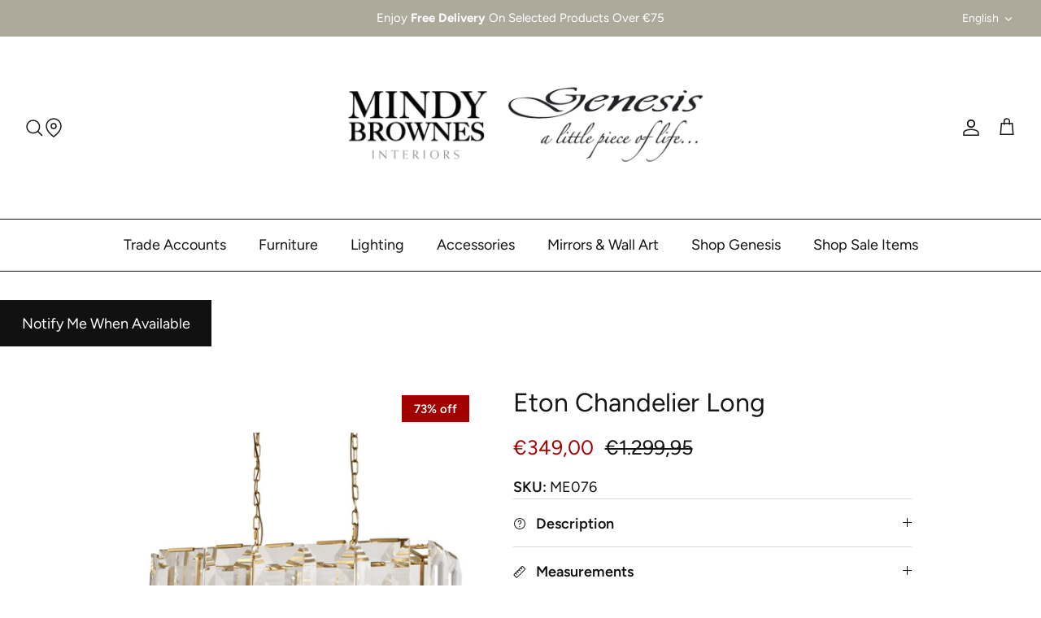

--- FILE ---
content_type: text/html; charset=utf-8
request_url: https://mindybrownes.com/products/me076
body_size: 47752
content:
<!DOCTYPE html>
<html lang="en">
<head>

 
<!-- Symmetry 5.4.0 -->

    <link rel="preload" href="//mindybrownes.com/cdn/shop/t/42/assets/styles.css?v=142199084230990244971761989663" as="style"><link rel="prefetch" href="//mindybrownes.com/cdn/shop/t/42/assets/store-locator.css?v=145130828932201302461760700661" as="style"><meta charset="utf-8" />
<meta name="viewport" content="width=device-width,initial-scale=1.0" />
<meta http-equiv="X-UA-Compatible" content="IE=edge">

<link rel="preconnect" href="https://cdn.shopify.com" crossorigin>
<link rel="preconnect" href="https://fonts.shopify.com" crossorigin>
<link rel="preconnect" href="https://monorail-edge.shopifysvc.com"><link rel="preload" as="font" href="//mindybrownes.com/cdn/fonts/figtree/figtree_n4.3c0838aba1701047e60be6a99a1b0a40ce9b8419.woff2" type="font/woff2" crossorigin><link rel="preload" as="font" href="//mindybrownes.com/cdn/fonts/figtree/figtree_n7.2fd9bfe01586148e644724096c9d75e8c7a90e55.woff2" type="font/woff2" crossorigin><link rel="preload" as="font" href="//mindybrownes.com/cdn/fonts/figtree/figtree_i4.89f7a4275c064845c304a4cf8a4a586060656db2.woff2" type="font/woff2" crossorigin><link rel="preload" as="font" href="//mindybrownes.com/cdn/fonts/figtree/figtree_i7.06add7096a6f2ab742e09ec7e498115904eda1fe.woff2" type="font/woff2" crossorigin><link rel="preload" as="font" href="//mindybrownes.com/cdn/fonts/figtree/figtree_n4.3c0838aba1701047e60be6a99a1b0a40ce9b8419.woff2" type="font/woff2" crossorigin><link rel="preload" as="font" href="//mindybrownes.com/cdn/fonts/figtree/figtree_n4.3c0838aba1701047e60be6a99a1b0a40ce9b8419.woff2" type="font/woff2" crossorigin><link rel="preload" as="font" href="//mindybrownes.com/cdn/fonts/figtree/figtree_n4.3c0838aba1701047e60be6a99a1b0a40ce9b8419.woff2" type="font/woff2" crossorigin><link rel="preload" href="//mindybrownes.com/cdn/shop/t/42/assets/vendor.min.js?v=11589511144441591071760700619" as="script">
<link rel="preload" href="//mindybrownes.com/cdn/shop/t/42/assets/theme.js?v=95988254462581804181760700617" as="script"><link rel="shortcut icon" href="//mindybrownes.com/cdn/shop/files/Untitled_design_-_2024-06-20T151349.120.png?v=1718892845" type="image/png" />
<!-- Era of Ecom Engine Hook start -->
<link rel="dns-prefetch" href="//winads.eraofecom.org">
<script title="winads_engine" type="text/javascript">
    //AGILITY_PLACEHOLDER
    //BOUNCER_PLACEHOLDER
</script>

<meta name="wa:tags" content="AW2022, Fixed Lighting, Lighting, ME DISCOUNT, Mindy Brownes Interiors">
<meta name="wa:collections" content="Autumn / Winter 2022 Collection, Black Friday Exclusive Weekend Offer, Ceiling Lights, Fixed Lighting, Gold, Image Resize Collection, Last Chance, Lighting, Lighting Autumn Winter 2022/2023, Lighting Sale, ME Lighting Collection, Mindy Brownes No new, Neutral, Pallet Delivery, Sale Products, Special Offers">




<!-- Era of Ecom Engine Hook end -->



    

    <link href="//mindybrownes.com/cdn/shop/t/42/assets/styles.css?v=142199084230990244971761989663" rel="stylesheet" type="text/css" media="all" />

    <script>
      window.theme = window.theme || {};
      theme.money_format_with_product_code_preference = "\u003cspan class=money\u003e€{{amount_with_comma_separator}}\u003c\/span\u003e";
      theme.money_format_with_cart_code_preference = "\u003cspan class=money\u003e€{{amount_with_comma_separator}}\u003c\/span\u003e";
      theme.money_format = "\u003cspan class=money\u003e€{{amount_with_comma_separator}}\u003c\/span\u003e";
      theme.strings = {
        previous: "Previous",
        next: "Next",
        addressError: "Error looking up that address",
        addressNoResults: "No results for that address",
        addressQueryLimit: "You have exceeded the Google API usage limit. Consider upgrading to a \u003ca href=\"https:\/\/developers.google.com\/maps\/premium\/usage-limits\"\u003ePremium Plan\u003c\/a\u003e.",
        authError: "There was a problem authenticating your Google Maps API Key.",
        icon_labels_left: "Left",
        icon_labels_right: "Right",
        icon_labels_down: "Down",
        icon_labels_close: "Close",
        icon_labels_plus: "Plus",
        cart_terms_confirmation: "You must agree to the terms and conditions before continuing.",
        products_listing_from: "From",
        layout_live_search_see_all: "See all results",
        products_product_add_to_cart: "Add to Cart",
        products_variant_no_stock: "Coming Soon",
        products_variant_non_existent: "Unavailable",
        products_product_pick_a: "Pick a",
        products_product_unit_price_separator: " \/ ",
        general_navigation_menu_toggle_aria_label: "Toggle menu",
        general_accessibility_labels_close: "Close",
        products_added_notification_title: "Just added",
        products_added_notification_item: "Item",
        products_added_notification_unit_price: "Item price",
        products_added_notification_quantity: "Qty",
        products_added_notification_total_price: "Total price",
        products_added_notification_shipping_note: "Excl. shipping",
        products_added_notification_keep_shopping: "Keep Shopping",
        products_added_notification_cart: "Cart",
        products_product_adding_to_cart: "Adding",
        products_product_added_to_cart: "Added to cart",
        products_added_notification_subtotal: "Subtotal",
        products_labels_sold_out: "Coming Soon",
        products_labels_sale: "Sale",
        products_labels_percent_reduction: "[[ amount ]]% off",
        products_labels_value_reduction_html: "[[ amount ]] off",
        products_product_preorder: "Pre-order",
        general_quick_search_pages: "Pages",
        general_quick_search_no_results: "Sorry, we couldn\u0026#39;t find any results",
        collections_general_see_all_subcollections: "See all..."
      };
      theme.routes = {
        search_url: '/search',
        cart_url: '/cart',
        cart_add_url: '/cart/add',
        cart_change_url: '/cart/change',
        predictive_search_url: '/search/suggest'
      };
      theme.settings = {
        cart_type: "drawer",
        quickbuy_style: "off",
        avoid_orphans: true
      };
      document.documentElement.classList.add('js');
    </script><script src="//mindybrownes.com/cdn/shop/t/42/assets/wiloke_my_instagram.js?v=135146695800383427401760700620" type="text/javascript"></script>
    <script>window.performance && window.performance.mark && window.performance.mark('shopify.content_for_header.start');</script><meta name="google-site-verification" content="NgLgYpznpK_MJcZQimX-7DdNMZVnKml_YpOg0q9Fz_g">
<meta name="facebook-domain-verification" content="s00jq6ukd0kcvkpbetttr88ic1obih">
<meta name="facebook-domain-verification" content="ucata9wdzktspshp25qkms658tf7vx">
<meta name="facebook-domain-verification" content="ygeo8i7r6gu3425xl8ckycmdtarmkb">
<meta id="shopify-digital-wallet" name="shopify-digital-wallet" content="/47642706082/digital_wallets/dialog">
<meta name="shopify-checkout-api-token" content="6c898ddc59a9a7f27be527e0a36c3d7d">
<link rel="alternate" hreflang="x-default" href="https://mindybrownes.com/products/me076">
<link rel="alternate" hreflang="en" href="https://mindybrownes.com/products/me076">
<link rel="alternate" hreflang="es" href="https://mindybrownes.com/es/products/me076">
<link rel="alternate" hreflang="fr" href="https://mindybrownes.com/fr/products/me076">
<link rel="alternate" type="application/json+oembed" href="https://mindybrownes.com/products/me076.oembed">
<script async="async" src="/checkouts/internal/preloads.js?locale=en-IE"></script>
<link rel="preconnect" href="https://shop.app" crossorigin="anonymous">
<script async="async" src="https://shop.app/checkouts/internal/preloads.js?locale=en-IE&shop_id=47642706082" crossorigin="anonymous"></script>
<script id="apple-pay-shop-capabilities" type="application/json">{"shopId":47642706082,"countryCode":"IE","currencyCode":"EUR","merchantCapabilities":["supports3DS"],"merchantId":"gid:\/\/shopify\/Shop\/47642706082","merchantName":"Mindy Brownes \u0026 Genesis Fine Arts LTD","requiredBillingContactFields":["postalAddress","email","phone"],"requiredShippingContactFields":["postalAddress","email","phone"],"shippingType":"shipping","supportedNetworks":["visa","maestro","masterCard","amex"],"total":{"type":"pending","label":"Mindy Brownes \u0026 Genesis Fine Arts LTD","amount":"1.00"},"shopifyPaymentsEnabled":true,"supportsSubscriptions":true}</script>
<script id="shopify-features" type="application/json">{"accessToken":"6c898ddc59a9a7f27be527e0a36c3d7d","betas":["rich-media-storefront-analytics"],"domain":"mindybrownes.com","predictiveSearch":true,"shopId":47642706082,"locale":"en"}</script>
<script>var Shopify = Shopify || {};
Shopify.shop = "mindy-brownes.myshopify.com";
Shopify.locale = "en";
Shopify.currency = {"active":"EUR","rate":"1.0"};
Shopify.country = "IE";
Shopify.theme = {"name":"Website Back Up Oct 25","id":190194123101,"schema_name":"Symmetry","schema_version":"5.4.0","theme_store_id":568,"role":"main"};
Shopify.theme.handle = "null";
Shopify.theme.style = {"id":null,"handle":null};
Shopify.cdnHost = "mindybrownes.com/cdn";
Shopify.routes = Shopify.routes || {};
Shopify.routes.root = "/";</script>
<script type="module">!function(o){(o.Shopify=o.Shopify||{}).modules=!0}(window);</script>
<script>!function(o){function n(){var o=[];function n(){o.push(Array.prototype.slice.apply(arguments))}return n.q=o,n}var t=o.Shopify=o.Shopify||{};t.loadFeatures=n(),t.autoloadFeatures=n()}(window);</script>
<script>
  window.ShopifyPay = window.ShopifyPay || {};
  window.ShopifyPay.apiHost = "shop.app\/pay";
  window.ShopifyPay.redirectState = null;
</script>
<script id="shop-js-analytics" type="application/json">{"pageType":"product"}</script>
<script defer="defer" async type="module" src="//mindybrownes.com/cdn/shopifycloud/shop-js/modules/v2/client.init-shop-cart-sync_BT-GjEfc.en.esm.js"></script>
<script defer="defer" async type="module" src="//mindybrownes.com/cdn/shopifycloud/shop-js/modules/v2/chunk.common_D58fp_Oc.esm.js"></script>
<script defer="defer" async type="module" src="//mindybrownes.com/cdn/shopifycloud/shop-js/modules/v2/chunk.modal_xMitdFEc.esm.js"></script>
<script type="module">
  await import("//mindybrownes.com/cdn/shopifycloud/shop-js/modules/v2/client.init-shop-cart-sync_BT-GjEfc.en.esm.js");
await import("//mindybrownes.com/cdn/shopifycloud/shop-js/modules/v2/chunk.common_D58fp_Oc.esm.js");
await import("//mindybrownes.com/cdn/shopifycloud/shop-js/modules/v2/chunk.modal_xMitdFEc.esm.js");

  window.Shopify.SignInWithShop?.initShopCartSync?.({"fedCMEnabled":true,"windoidEnabled":true});

</script>
<script>
  window.Shopify = window.Shopify || {};
  if (!window.Shopify.featureAssets) window.Shopify.featureAssets = {};
  window.Shopify.featureAssets['shop-js'] = {"shop-cart-sync":["modules/v2/client.shop-cart-sync_DZOKe7Ll.en.esm.js","modules/v2/chunk.common_D58fp_Oc.esm.js","modules/v2/chunk.modal_xMitdFEc.esm.js"],"init-fed-cm":["modules/v2/client.init-fed-cm_B6oLuCjv.en.esm.js","modules/v2/chunk.common_D58fp_Oc.esm.js","modules/v2/chunk.modal_xMitdFEc.esm.js"],"shop-cash-offers":["modules/v2/client.shop-cash-offers_D2sdYoxE.en.esm.js","modules/v2/chunk.common_D58fp_Oc.esm.js","modules/v2/chunk.modal_xMitdFEc.esm.js"],"shop-login-button":["modules/v2/client.shop-login-button_QeVjl5Y3.en.esm.js","modules/v2/chunk.common_D58fp_Oc.esm.js","modules/v2/chunk.modal_xMitdFEc.esm.js"],"pay-button":["modules/v2/client.pay-button_DXTOsIq6.en.esm.js","modules/v2/chunk.common_D58fp_Oc.esm.js","modules/v2/chunk.modal_xMitdFEc.esm.js"],"shop-button":["modules/v2/client.shop-button_DQZHx9pm.en.esm.js","modules/v2/chunk.common_D58fp_Oc.esm.js","modules/v2/chunk.modal_xMitdFEc.esm.js"],"avatar":["modules/v2/client.avatar_BTnouDA3.en.esm.js"],"init-windoid":["modules/v2/client.init-windoid_CR1B-cfM.en.esm.js","modules/v2/chunk.common_D58fp_Oc.esm.js","modules/v2/chunk.modal_xMitdFEc.esm.js"],"init-shop-for-new-customer-accounts":["modules/v2/client.init-shop-for-new-customer-accounts_C_vY_xzh.en.esm.js","modules/v2/client.shop-login-button_QeVjl5Y3.en.esm.js","modules/v2/chunk.common_D58fp_Oc.esm.js","modules/v2/chunk.modal_xMitdFEc.esm.js"],"init-shop-email-lookup-coordinator":["modules/v2/client.init-shop-email-lookup-coordinator_BI7n9ZSv.en.esm.js","modules/v2/chunk.common_D58fp_Oc.esm.js","modules/v2/chunk.modal_xMitdFEc.esm.js"],"init-shop-cart-sync":["modules/v2/client.init-shop-cart-sync_BT-GjEfc.en.esm.js","modules/v2/chunk.common_D58fp_Oc.esm.js","modules/v2/chunk.modal_xMitdFEc.esm.js"],"shop-toast-manager":["modules/v2/client.shop-toast-manager_DiYdP3xc.en.esm.js","modules/v2/chunk.common_D58fp_Oc.esm.js","modules/v2/chunk.modal_xMitdFEc.esm.js"],"init-customer-accounts":["modules/v2/client.init-customer-accounts_D9ZNqS-Q.en.esm.js","modules/v2/client.shop-login-button_QeVjl5Y3.en.esm.js","modules/v2/chunk.common_D58fp_Oc.esm.js","modules/v2/chunk.modal_xMitdFEc.esm.js"],"init-customer-accounts-sign-up":["modules/v2/client.init-customer-accounts-sign-up_iGw4briv.en.esm.js","modules/v2/client.shop-login-button_QeVjl5Y3.en.esm.js","modules/v2/chunk.common_D58fp_Oc.esm.js","modules/v2/chunk.modal_xMitdFEc.esm.js"],"shop-follow-button":["modules/v2/client.shop-follow-button_CqMgW2wH.en.esm.js","modules/v2/chunk.common_D58fp_Oc.esm.js","modules/v2/chunk.modal_xMitdFEc.esm.js"],"checkout-modal":["modules/v2/client.checkout-modal_xHeaAweL.en.esm.js","modules/v2/chunk.common_D58fp_Oc.esm.js","modules/v2/chunk.modal_xMitdFEc.esm.js"],"shop-login":["modules/v2/client.shop-login_D91U-Q7h.en.esm.js","modules/v2/chunk.common_D58fp_Oc.esm.js","modules/v2/chunk.modal_xMitdFEc.esm.js"],"lead-capture":["modules/v2/client.lead-capture_BJmE1dJe.en.esm.js","modules/v2/chunk.common_D58fp_Oc.esm.js","modules/v2/chunk.modal_xMitdFEc.esm.js"],"payment-terms":["modules/v2/client.payment-terms_Ci9AEqFq.en.esm.js","modules/v2/chunk.common_D58fp_Oc.esm.js","modules/v2/chunk.modal_xMitdFEc.esm.js"]};
</script>
<script>(function() {
  var isLoaded = false;
  function asyncLoad() {
    if (isLoaded) return;
    isLoaded = true;
    var urls = ["https:\/\/gallery.cevoid.com\/embed.js?shop=mindy-brownes.myshopify.com","https:\/\/cdn1.stamped.io\/files\/widget.min.js?shop=mindy-brownes.myshopify.com","https:\/\/cdn.grw.reputon.com\/assets\/widget.js?shop=mindy-brownes.myshopify.com","https:\/\/cdn.nfcube.com\/instafeed-89ee517456d0906ca01fc5983d2be029.js?shop=mindy-brownes.myshopify.com","https:\/\/app.zipchat.ai\/widget\/zipchat.js?id=Z43WO4z9gnz1S9oIDbpt\u0026shop=mindy-brownes.myshopify.com","https:\/\/s3.eu-west-1.amazonaws.com\/production-klarna-il-shopify-osm\/0b7fe7c4a98ef8166eeafee767bc667686567a25\/mindy-brownes.myshopify.com-1760948132896.js?shop=mindy-brownes.myshopify.com","https:\/\/cdn.shopify.com\/s\/files\/1\/0476\/4270\/6082\/t\/42\/assets\/yoast-active-script.js?v=1760700621\u0026shop=mindy-brownes.myshopify.com","https:\/\/cdn.shopify.com\/s\/files\/1\/0476\/4270\/6082\/t\/42\/assets\/yoast-active-script.js?v=1760700621\u0026shop=mindy-brownes.myshopify.com","https:\/\/cdn.productcustomizer.com\/storefront\/production-product-customizer-v2.js?shop=mindy-brownes.myshopify.com"];
    for (var i = 0; i < urls.length; i++) {
      var s = document.createElement('script');
      s.type = 'text/javascript';
      s.async = true;
      s.src = urls[i];
      var x = document.getElementsByTagName('script')[0];
      x.parentNode.insertBefore(s, x);
    }
  };
  if(window.attachEvent) {
    window.attachEvent('onload', asyncLoad);
  } else {
    window.addEventListener('load', asyncLoad, false);
  }
})();</script>
<script id="__st">var __st={"a":47642706082,"offset":0,"reqid":"b098cc54-c84b-4453-8756-8a7bf0fcc810-1769433742","pageurl":"mindybrownes.com\/products\/me076","u":"1e658cbb112f","p":"product","rtyp":"product","rid":7763782172885};</script>
<script>window.ShopifyPaypalV4VisibilityTracking = true;</script>
<script id="captcha-bootstrap">!function(){'use strict';const t='contact',e='account',n='new_comment',o=[[t,t],['blogs',n],['comments',n],[t,'customer']],c=[[e,'customer_login'],[e,'guest_login'],[e,'recover_customer_password'],[e,'create_customer']],r=t=>t.map((([t,e])=>`form[action*='/${t}']:not([data-nocaptcha='true']) input[name='form_type'][value='${e}']`)).join(','),a=t=>()=>t?[...document.querySelectorAll(t)].map((t=>t.form)):[];function s(){const t=[...o],e=r(t);return a(e)}const i='password',u='form_key',d=['recaptcha-v3-token','g-recaptcha-response','h-captcha-response',i],f=()=>{try{return window.sessionStorage}catch{return}},m='__shopify_v',_=t=>t.elements[u];function p(t,e,n=!1){try{const o=window.sessionStorage,c=JSON.parse(o.getItem(e)),{data:r}=function(t){const{data:e,action:n}=t;return t[m]||n?{data:e,action:n}:{data:t,action:n}}(c);for(const[e,n]of Object.entries(r))t.elements[e]&&(t.elements[e].value=n);n&&o.removeItem(e)}catch(o){console.error('form repopulation failed',{error:o})}}const l='form_type',E='cptcha';function T(t){t.dataset[E]=!0}const w=window,h=w.document,L='Shopify',v='ce_forms',y='captcha';let A=!1;((t,e)=>{const n=(g='f06e6c50-85a8-45c8-87d0-21a2b65856fe',I='https://cdn.shopify.com/shopifycloud/storefront-forms-hcaptcha/ce_storefront_forms_captcha_hcaptcha.v1.5.2.iife.js',D={infoText:'Protected by hCaptcha',privacyText:'Privacy',termsText:'Terms'},(t,e,n)=>{const o=w[L][v],c=o.bindForm;if(c)return c(t,g,e,D).then(n);var r;o.q.push([[t,g,e,D],n]),r=I,A||(h.body.append(Object.assign(h.createElement('script'),{id:'captcha-provider',async:!0,src:r})),A=!0)});var g,I,D;w[L]=w[L]||{},w[L][v]=w[L][v]||{},w[L][v].q=[],w[L][y]=w[L][y]||{},w[L][y].protect=function(t,e){n(t,void 0,e),T(t)},Object.freeze(w[L][y]),function(t,e,n,w,h,L){const[v,y,A,g]=function(t,e,n){const i=e?o:[],u=t?c:[],d=[...i,...u],f=r(d),m=r(i),_=r(d.filter((([t,e])=>n.includes(e))));return[a(f),a(m),a(_),s()]}(w,h,L),I=t=>{const e=t.target;return e instanceof HTMLFormElement?e:e&&e.form},D=t=>v().includes(t);t.addEventListener('submit',(t=>{const e=I(t);if(!e)return;const n=D(e)&&!e.dataset.hcaptchaBound&&!e.dataset.recaptchaBound,o=_(e),c=g().includes(e)&&(!o||!o.value);(n||c)&&t.preventDefault(),c&&!n&&(function(t){try{if(!f())return;!function(t){const e=f();if(!e)return;const n=_(t);if(!n)return;const o=n.value;o&&e.removeItem(o)}(t);const e=Array.from(Array(32),(()=>Math.random().toString(36)[2])).join('');!function(t,e){_(t)||t.append(Object.assign(document.createElement('input'),{type:'hidden',name:u})),t.elements[u].value=e}(t,e),function(t,e){const n=f();if(!n)return;const o=[...t.querySelectorAll(`input[type='${i}']`)].map((({name:t})=>t)),c=[...d,...o],r={};for(const[a,s]of new FormData(t).entries())c.includes(a)||(r[a]=s);n.setItem(e,JSON.stringify({[m]:1,action:t.action,data:r}))}(t,e)}catch(e){console.error('failed to persist form',e)}}(e),e.submit())}));const S=(t,e)=>{t&&!t.dataset[E]&&(n(t,e.some((e=>e===t))),T(t))};for(const o of['focusin','change'])t.addEventListener(o,(t=>{const e=I(t);D(e)&&S(e,y())}));const B=e.get('form_key'),M=e.get(l),P=B&&M;t.addEventListener('DOMContentLoaded',(()=>{const t=y();if(P)for(const e of t)e.elements[l].value===M&&p(e,B);[...new Set([...A(),...v().filter((t=>'true'===t.dataset.shopifyCaptcha))])].forEach((e=>S(e,t)))}))}(h,new URLSearchParams(w.location.search),n,t,e,['guest_login'])})(!0,!0)}();</script>
<script integrity="sha256-4kQ18oKyAcykRKYeNunJcIwy7WH5gtpwJnB7kiuLZ1E=" data-source-attribution="shopify.loadfeatures" defer="defer" src="//mindybrownes.com/cdn/shopifycloud/storefront/assets/storefront/load_feature-a0a9edcb.js" crossorigin="anonymous"></script>
<script crossorigin="anonymous" defer="defer" src="//mindybrownes.com/cdn/shopifycloud/storefront/assets/shopify_pay/storefront-65b4c6d7.js?v=20250812"></script>
<script data-source-attribution="shopify.dynamic_checkout.dynamic.init">var Shopify=Shopify||{};Shopify.PaymentButton=Shopify.PaymentButton||{isStorefrontPortableWallets:!0,init:function(){window.Shopify.PaymentButton.init=function(){};var t=document.createElement("script");t.src="https://mindybrownes.com/cdn/shopifycloud/portable-wallets/latest/portable-wallets.en.js",t.type="module",document.head.appendChild(t)}};
</script>
<script data-source-attribution="shopify.dynamic_checkout.buyer_consent">
  function portableWalletsHideBuyerConsent(e){var t=document.getElementById("shopify-buyer-consent"),n=document.getElementById("shopify-subscription-policy-button");t&&n&&(t.classList.add("hidden"),t.setAttribute("aria-hidden","true"),n.removeEventListener("click",e))}function portableWalletsShowBuyerConsent(e){var t=document.getElementById("shopify-buyer-consent"),n=document.getElementById("shopify-subscription-policy-button");t&&n&&(t.classList.remove("hidden"),t.removeAttribute("aria-hidden"),n.addEventListener("click",e))}window.Shopify?.PaymentButton&&(window.Shopify.PaymentButton.hideBuyerConsent=portableWalletsHideBuyerConsent,window.Shopify.PaymentButton.showBuyerConsent=portableWalletsShowBuyerConsent);
</script>
<script data-source-attribution="shopify.dynamic_checkout.cart.bootstrap">document.addEventListener("DOMContentLoaded",(function(){function t(){return document.querySelector("shopify-accelerated-checkout-cart, shopify-accelerated-checkout")}if(t())Shopify.PaymentButton.init();else{new MutationObserver((function(e,n){t()&&(Shopify.PaymentButton.init(),n.disconnect())})).observe(document.body,{childList:!0,subtree:!0})}}));
</script>
<link id="shopify-accelerated-checkout-styles" rel="stylesheet" media="screen" href="https://mindybrownes.com/cdn/shopifycloud/portable-wallets/latest/accelerated-checkout-backwards-compat.css" crossorigin="anonymous">
<style id="shopify-accelerated-checkout-cart">
        #shopify-buyer-consent {
  margin-top: 1em;
  display: inline-block;
  width: 100%;
}

#shopify-buyer-consent.hidden {
  display: none;
}

#shopify-subscription-policy-button {
  background: none;
  border: none;
  padding: 0;
  text-decoration: underline;
  font-size: inherit;
  cursor: pointer;
}

#shopify-subscription-policy-button::before {
  box-shadow: none;
}

      </style>
<script id="sections-script" data-sections="product-recommendations" defer="defer" src="//mindybrownes.com/cdn/shop/t/42/compiled_assets/scripts.js?v=11113"></script>
<script>window.performance && window.performance.mark && window.performance.mark('shopify.content_for_header.end');</script>
    
    
    <script>
    window.bucksCC = window.bucksCC || {};
        window.bucksCC.config = {};
        Object.assign(window.bucksCC.config, {"active":false,"userCurrency":"IND","selectedCurrencies":["USD","EUR"],"autoSwitchCurrencyLocationBased":false,"showCurrencySymbol":false,"displayPosition":"Bottom Left","showInDesktop":true,"showInMobileDevice":true,"showOriginalPriceOnMouseHover":false,"cartNotificationStatus":false,"cartNotificationMessage":"This store process all orders in USD.","roundPriceStatus":false,"roundingDecimal":0.99,"integrateWithOtherApps":true,"themeType":"theme1","backgroundColor":"#fff","textColor":"#333","hoverColor":"#ccc"}, { money_format: "\u003cspan class=money\u003e€{{amount_with_comma_separator}}\u003c\/span\u003e", money_with_currency_format: "\u003cspan class=money\u003e€{{amount_with_comma_separator}} EUR\u003c\/span\u003e", userCurrency: "EUR" });
    </script>

    <!-- Google tag (gtag.js) -->
    <script async src="https://www.googletagmanager.com/gtag/js?id=G-9RCC3HKDKY"></script>
    <script>
      window.dataLayer = window.dataLayer || [];
      function gtag(){dataLayer.push(arguments);}
      gtag('js', new Date());

      gtag('config', 'G-9RCC3HKDKY');
    </script>
<!-- BEGIN app block: shopify://apps/consentmo-gdpr/blocks/gdpr_cookie_consent/4fbe573f-a377-4fea-9801-3ee0858cae41 -->


<!-- END app block --><!-- BEGIN app block: shopify://apps/pc-product-options/blocks/pc-embed-customizer/6857ca6c-35eb-4b6f-9d58-a039f31d9406 --><!-- 
 RULES:
  ALL SCRIPTS MUST HAVE THE pc-loader-script CLASS to ensure they are not re-loaded by the js-loader.js
-->

<script>
  // Define analytics ID active variable from shop metafield
  window.pc_analytics_id_active = "" == "true";
</script>

<script class="pc-loader-script" src="https://cdn.shopify.com/extensions/019be0d5-d9ef-7e37-b9b1-4571f414a183/prod-customizer-staging-47/assets/js-loader.js"></script>
<script class="pc-loader-script" defer>
  document.addEventListener('DOMContentLoaded', () => {
    if (!window.PC_APP_BLOCKS_ACTIVE) {
      _pc_loadPCBlockCode("pc-app-embed-codeholder")
    }
  });
</script>

<template id="pc-app-embed-codeholder" style="display: none;">
<div style="display: none;">


  &lt;!-- BEGIN app snippet: product-customizer --&gt;&lt;!-- END app snippet --&gt;
  

  

  

  

  <!-- BEGIN app snippet: product-customizer --><!-- END app snippet -->
  

  

  <!-- BEGIN app snippet: product-customizer-asw -->
<link rel="preload" href="https://cdnjs.cloudflare.com/ajax/libs/animate.css/4.0.0/animate.min.css" as="style" onload="this.onload=null;this.rel='stylesheet'">
<style>
  #asw-core-loading{
    position: fixed;
    top: 50%;
    left: 0;
    z-index: 99999;
    box-shadow: 0px 0px 20px #006e52;
    background-color: #006e52;
    border-radius: 0px 5px 5px 0px;
    text-align: center;
    padding: 10px;
    color: white;
  }
  .asw-core-hidden{
    display: none !important;
  }
</style>
<div id="asw-core-loading" class="animate__animated animate__pulse animate__infinite asw-core-hidden">
  <svg version="1.0" xmlns="http://www.w3.org/2000/svg" width="45.000000pt" height="45.000000pt" viewBox="0 0 65.000000 75.000000" preserveAspectRatio="xMidYMid meet">
    <g transform="translate(0.000000,75.000000) scale(0.100000,-0.100000)" fill="#ffffff" stroke="none">
       <path d="M408 645 c-8 -19 -8 -31 0 -51 10 -21 18 -25 44 -22 17 2 33 9 36 16
          3 9 -5 12 -24 10 -21 -2 -29 2 -32 16 -6 28 12 40 39 25 13 -6 27 -17 31 -23
          5 -7 8 -6 8 4 -1 51 -81 71 -102 25z"></path>
       <path d="M320 645 c-30 -7 -71 -16 -90 -20 -19 -4 -56 -14 -82 -22 -45 -14
          -48 -17 -48 -48 0 -55 19 -58 166 -28 71 14 130 27 132 28 2 2 -4 15 -13 29
          -11 16 -15 35 -11 51 4 14 5 25 4 24 -2 0 -28 -6 -58 -14z"></path>
       <path d="M508 544 c-4 -23 -13 -46 -20 -51 -7 -6 -47 -15 -88 -22 -84 -14
          -100 -23 -83 -49 9 -16 18 -100 14 -140 0 -8 -10 -12 -23 -10 -21 3 -23 10
          -26 62 -2 32 0 66 4 75 4 9 8 24 9 34 3 26 19 34 87 41 81 10 108 21 108 46 0
          16 -5 20 -17 16 -10 -2 -91 -20 -181 -38 l-162 -32 2 -155 c2 -108 7 -156 15
          -158 8 -3 13 11 15 38 3 49 27 71 52 50 12 -10 16 -32 16 -88 0 -66 2 -74 18
          -71 13 2 18 17 22 68 5 61 6 65 30 65 22 0 26 -5 30 -39 5 -39 26 -60 34 -34
          3 7 7 34 11 60 4 34 12 51 26 59 29 15 59 -14 59 -58 0 -28 3 -33 25 -33 34 0
          36 15 33 225 -2 117 -6 166 -10 139z"></path>
    </g>
 </svg>
 <div id="asw-core-loading-text">
 </div>
</div>






  
  

  
  <script>
    function run_pc_js_init(){
      window.shopstorm = window.shopstorm || {};
      window.shopstorm.shop = window.shopstorm.shop || {};
      window.shopstorm.shop.moneyFormat = window.shopstorm.shop.moneyFormat || '<span class=money>€{{amount_with_comma_separator}}</span>';
      window.shopstorm.apps = window.shopstorm.apps || {};
      window.shopstorm.apps.productCustomizer = window.shopstorm.apps.productCustomizer || {};
      if (typeof(shopstorm.apps.productCustomizer.$) === 'undefined' && typeof($) !== 'undefined') { shopstorm.apps.productCustomizer.$ = $; }
      window.shopstorm.apps.productCustomizer.pricingVariantId = window.shopstorm.apps.productCustomizer.pricingVariantId || '57032872362333';
      window.shopstorm.apps.productCustomizer.options = window.shopstorm.apps.productCustomizer.options || [];
      window.shopstorm.ConditionalLogic = window.shopstorm.ConditionalLogic || {};
      shopstorm.apps.productCustomizer.options.push({ id: "7763782172885", handle: "me076",  title: "Eton Chandelier Long", data: {}, discount: 0 });
      shopstorm.ConditionalLogic.rules = (shopstorm.ConditionalLogic.rules || []).concat([]);
      shopstorm.jsSection = 'product-customizer:product-init';
      shopstorm.apps.productCustomizer.swatchTriggered = true;
      shopstorm.ConditionalLogic.$ = window.pc$;
    }
    var aswm_pp_config_data = Object.freeze(new Array(
      String(`&lt;!-- BEGIN app snippet: product-customizer --&gt;&lt;!-- END app snippet --&gt;  `).replace(/\'/g,"\\'"),
      String(`    &lt;div class=&quot;product-customizer-options aswm-mode&quot; data-product-id=&quot;4538964967560&quot; data-product-price=&quot;7800&quot; data-version=&quot;2.0.0&quot;&gt;      &lt;div class=&quot;product-customizer-loading&quot;&gt;        Loading Your Options        &lt;svg xmlns=&quot;http://www.w3.org/2000/svg&quot; xmlns:xlink=&quot;http://www.w3.org/1999/xlink&quot; style=&quot;margin: auto; background: rgb(255, 255, 255); display: block; shape-rendering: auto;&quot; width=&quot;30px&quot; height=&quot;30px&quot; viewBox=&quot;0 0 100 100&quot; preserveAspectRatio=&quot;xMidYMid&quot;&gt;          &lt;circle cx=&quot;50&quot; cy=&quot;50&quot; r=&quot;32&quot; stroke-width=&quot;8&quot; stroke=&quot;#f5323f&quot; stroke-dasharray=&quot;50.26548245743669 50.26548245743669&quot; fill=&quot;none&quot; stroke-linecap=&quot;round&quot;&gt;            &lt;animateTransform attributeName=&quot;transform&quot; type=&quot;rotate&quot; repeatCount=&quot;indefinite&quot; dur=&quot;1s&quot; keyTimes=&quot;0;1&quot; values=&quot;0 50 50;360 50 50&quot;&gt;&lt;/animateTransform&gt;          &lt;/circle&gt;        &lt;/svg&gt;      &lt;/div&gt;&lt;br&gt;&lt;br&gt;      &lt;div class=&quot;product-customizer-content&quot;&gt;      &lt;div class=&quot;product-customizer-option option-type-select &quot; data-option-id=&quot;447585&quot; data-product-option-id=&quot;9231794&quot; data-option-name=&quot;dropdown&quot;&gt;        &lt;label for=&quot;4538964967560_option_1&quot;&gt;Dropdown&lt;/label&gt;&lt;div&gt;&lt;span class=&quot;product-customizer-select-wrap&quot;&gt;          &lt;select id=&quot;4538964967560_option_1&quot; name=&quot;properties[Dropdown]&quot;&gt;            &lt;option value=&quot;&quot;&gt;Select an option&lt;/option&gt;            &lt;option value=&quot;First Choice&quot; data-index=&quot;0&quot;&gt;First Choice&lt;/option&gt;            &lt;option value=&quot;Second Choice&quot; data-index=&quot;1&quot;&gt;Second Choice&lt;/option&gt;            &lt;option value=&quot;Third Choice&quot; data-index=&quot;2&quot;&gt;Third Choice&lt;/option&gt;&lt;/select&gt;&lt;/span&gt;&lt;/div&gt;&lt;/div&gt;      &lt;div class=&quot;product-customizer-option option-type-text &quot; data-option-id=&quot;447586&quot; data-product-option-id=&quot;9231795&quot; data-option-name=&quot;single-line-text&quot;&gt;        &lt;label for=&quot;4538964967560_option_2&quot;&gt;Single Line Text&lt;/label&gt;        &lt;div&gt;&lt;input type=&quot;text&quot; id=&quot;4538964967560_option_2&quot; name=&quot;properties[Single Line Text]&quot; maxlength=&quot;&quot; placeholder=&quot;Enter something...&quot;&gt;&lt;/div&gt;&lt;/div&gt;        &lt;div class=&quot;product-customizer-option option-type-multiline &quot; data-option-id=&quot;447588&quot; data-product-option-id=&quot;9231866&quot; data-option-name=&quot;paragraph-text&quot;&gt;          &lt;label for=&quot;4538964967560_option_3&quot;&gt;Paragraph Text&lt;/label&gt;&lt;div&gt;            &lt;textarea id=&quot;4538964967560_option_3&quot; name=&quot;properties[Paragraph Text]&quot; maxlength=&quot;&quot; placeholder=&quot;&quot;&gt;&lt;/textarea&gt;&lt;/div&gt;&lt;/div&gt;        &lt;div class=&quot;product-customizer-option option-type-checkbox &quot; data-option-id=&quot;447590&quot; data-product-option-id=&quot;9231868&quot; data-option-name=&quot;single-checkbox&quot;&gt;          &lt;input type=&quot;checkbox&quot; id=&quot;4538964967560_option_4&quot; value=&quot;true&quot; name=&quot;properties[Single Checkbox]&quot;&gt;          &lt;div&gt;&lt;label for=&quot;4538964967560_option_4&quot;&gt;Single Checkbox&lt;/label&gt;&lt;/div&gt;&lt;/div&gt;      &lt;div class=&quot;product-customizer-option option-type-checkbox_group &quot; data-option-id=&quot;447591&quot; data-product-option-id=&quot;9231869&quot; data-option-name=&quot;checkbox-group&quot;&gt;        &lt;label for=&quot;4538964967560_option_5&quot;&gt;Checkbox Group&lt;/label&gt;&lt;div&gt;          &lt;ul&gt;&lt;li&gt;&lt;input type=&quot;checkbox&quot; id=&quot;4538964967560_option_5_0&quot; value=&quot;First Choice&quot;&gt;&lt;label for=&quot;4538964967560_option_5_0&quot;&gt;First Choice&lt;/label&gt;&lt;/li&gt;            &lt;li&gt;&lt;input type=&quot;checkbox&quot; id=&quot;4538964967560_option_5_1&quot; value=&quot;Second Choice&quot;&gt;&lt;label for=&quot;4538964967560_option_5_1&quot;&gt;Second Choice&lt;/label&gt;&lt;/li&gt;&lt;li&gt;&lt;input type=&quot;checkbox&quot; id=&quot;4538964967560_option_5_2&quot; value=&quot;Third Choice&quot;&gt;      &lt;label for=&quot;4538964967560_option_5_2&quot;&gt;Third Choice&lt;/label&gt;&lt;/li&gt;&lt;/ul&gt;&lt;input type=&quot;hidden&quot; id=&quot;4538964967560_option_5&quot; name=&quot;properties[Checkbox Group]&quot; value=&quot;&quot;&gt;&lt;/div&gt;&lt;/div&gt;      &lt;div class=&quot;product-customizer-option option-type-radio &quot; data-option-id=&quot;447592&quot; data-product-option-id=&quot;9231870&quot; data-option-name=&quot;radio-buttons&quot;&gt;        &lt;label for=&quot;4538964967560_option_6&quot;&gt;Radio Buttons&lt;/label&gt; &lt;div&gt;&lt;ul id=&quot;4538964967560_option_6&quot;&gt;&lt;li&gt;&lt;input type=&quot;radio&quot; id=&quot;4538964967560_option_6_0&quot; name=&quot;properties[Radio Buttons]&quot; value=&quot;First Choice&quot;&gt;&lt;label for=&quot;4538964967560_option_6_0&quot;&gt;First Choice&lt;/label&gt;              &lt;/li&gt;&lt;li&gt;                &lt;input type=&quot;radio&quot; id=&quot;4538964967560_option_6_1&quot; name=&quot;properties[Radio Buttons]&quot; value=&quot;Second Choice&quot;&gt;&lt;label for=&quot;4538964967560_option_6_1&quot;&gt;Second Choice&lt;/label&gt;&lt;/li&gt;        &lt;li&gt;&lt;input type=&quot;radio&quot; id=&quot;4538964967560_option_6_2&quot; name=&quot;properties[Radio Buttons]&quot; value=&quot;Third Choice&quot;&gt;          &lt;label for=&quot;4538964967560_option_6_2&quot;&gt;Third Choice&lt;/label&gt;&lt;/li&gt;&lt;/ul&gt;&lt;/div&gt;&lt;/div&gt;          &lt;div class=&quot;product-customizer-option option-type-date &quot; data-option-id=&quot;447593&quot; data-product-option-id=&quot;9231871&quot; data-option-name=&quot;date-picker&quot;&gt;            &lt;label for=&quot;4538964967560_option_7&quot;&gt;Date Picker&lt;/label&gt;&lt;div&gt;&lt;input type=&quot;text&quot; autocomplete=&quot;off&quot; id=&quot;4538964967560_option_7&quot; class=&quot;pc_date&quot; name=&quot;properties[Date Picker]&quot;&gt;&lt;/div&gt;      &lt;/div&gt;&lt;div class=&quot;product-customizer-option option-type-swatch &quot; data-option-id=&quot;447594&quot; data-product-option-id=&quot;9231872&quot; data-option-name=&quot;swatch-picker&quot;&gt;&lt;label for=&quot;4538964967560_option_8&quot;&gt;Swatch Picker&lt;/label&gt;              &lt;div&gt;&lt;span class=&quot;product-customizer-select-wrap&quot;&gt;&lt;select id=&quot;4538964967560_option_8&quot; name=&quot;properties[Swatch Picker]&quot; style=&quot;display:none;&quot;&gt;                &lt;option value=&quot;&quot;&gt;&lt;/option&gt;                &lt;option value=&quot;First Choice&quot; data-index=&quot;0&quot;&gt;First Choice&lt;/option&gt;                &lt;option value=&quot;Second Choice&quot; data-index=&quot;1&quot;&gt;Second Choice&lt;/option&gt;                &lt;option value=&quot;Third Choice&quot; data-index=&quot;2&quot;&gt;Third Choice&lt;/option&gt;&lt;/select&gt;&lt;!--   Custom Swatch Dropdown  --&gt;                &lt;div class=&quot;product-customizer-swatch-wrapper&quot;&gt;&lt;div class=&quot;product-customizer-swatch-container&quot;&gt;&lt;div class=&quot;product-customizer-swatch__trigger&quot;&gt;                  &lt;span class=&quot;product-customizer-selected-swatch&quot;&gt;&lt;span&gt;Select a color...&lt;/span&gt;&lt;/span&gt;                  &lt;div class=&quot;product-customizer-arrow&quot;&gt;&lt;/div&gt;&lt;/div&gt;&lt;div class=&quot;product-customizer-swatches&quot;&gt;                    &lt;span class=&quot;product-customizer-swatch&quot; data-id=&quot;4538964967560_option_8&quot; data-value=&quot;First Choice&quot; data-index=&quot;0&quot;&gt;                      &lt;span style=&quot;background: #000; padding: 0 12px; margin-right: 7px; border-radius:5px;&quot;&gt;&lt;/span&gt;                      &lt;span style=&quot;width: 150px&quot;&gt;&lt;span class=&quot;option-value&quot;&gt;First Choice&lt;/span&gt;&lt;/span&gt;&lt;/span&gt;                      &lt;span class=&quot;product-customizer-swatch&quot; data-id=&quot;4538964967560_option_8&quot; data-value=&quot;Second Choice&quot; data-index=&quot;1&quot;&gt;                        &lt;span style=&quot;background: #FF0000; padding: 0 12px; margin-right: 7px; border-radius:5px;&quot;&gt;&lt;/span&gt;&lt;span style=&quot;width: 150px&quot;&gt;                          &lt;span class=&quot;option-value&quot;&gt;Second Choice&lt;/span&gt;&lt;/span&gt;&lt;/span&gt;&lt;span class=&quot;product-customizer-swatch&quot; data-id=&quot;4538964967560_option_8&quot; data-value=&quot;Third Choice&quot; data-index=&quot;2&quot;&gt;&lt;span style=&quot;background: #0000FF; padding: 0 12px; margin-right: 7px; border-radius:5px;&quot;&gt;&lt;/span&gt;                            &lt;span style=&quot;width: 150px&quot;&gt;&lt;span class=&quot;option-value&quot;&gt;Third Choice&lt;/span&gt;&lt;/span&gt;&lt;/span&gt;&lt;/div&gt;&lt;/div&gt;&lt;/div&gt;&lt;/span&gt;&lt;/div&gt;&lt;/div&gt;                            &lt;div class=&quot;product-customizer-option option-type-file &quot; data-option-id=&quot;447605&quot; data-product-option-id=&quot;9232125&quot; data-option-name=&quot;file-upload&quot;&gt;                              &lt;label for=&quot;4538964967560_option_9&quot;&gt;File Upload&lt;/label&gt;&lt;div&gt;&lt;input type=&quot;file&quot; id=&quot;4538964967560_option_9&quot; name=&quot;properties[File Upload]&quot;&gt;&lt;/div&gt;&lt;/div&gt;&lt;/div&gt;&lt;/div&gt;  `)
    ));
    var aswm_pc_options = aswm_pp_config_data[0];
    var aswm_pc_data = aswm_pp_config_data[1];
  </script>

<script>
  var __aswcx_data = localStorage.getItem("_aswm_s_config");
  const __asw_theme_customize_mode = true;
  const __asw_ignore_redirect = 'true' || 'false';
  const __asw_system_liquid_revision = 202226100;
  var __asw_revision = 202305;
  
  window.shopstorm = window.shopstorm || {}; // Extending the SS object
  window.shopstorm.shop = window.shopstorm.shop || {};
  window.shopstorm.shop.moneyFormat = window.shopstorm.shop.moneyFormat || '<span class=money>€{{amount_with_comma_separator}}</span>';
  window.shopstorm.cart = {};
  
  window.shopstorm.cart.true_cart_count = String(`0`).trim();

  function aswRunWizard(token){
    localStorage.setItem("_aswm_shop_token",token);
    if(__asw_ignore_redirect == 'true'){
      location.href = location.origin + location.pathname
    }
    else location.reload();
  }

  function aswInitWithConfig(){
    if(!__aswcx_data) return;
    localStorage.setItem("_aswm_s_config", __aswcx_data);
  
    try{
      var aswmcx = JSON.parse(__aswcx_data);
      var cart_page_config_a = aswmcx[6];
      var cart_page_config_b = aswmcx[7];
      if(!cart_page_config_a || !cart_page_config_b) throw "ASWMCX Error 681";
      var cart_page_config = {
        id: cart_page_config_a._aswm_cart_form_id,
        index: cart_page_config_a._aswm_cart_form_index,
        index_updated: false,
        resolved: cart_page_config_a._aswm_resolved_cart_form_conflicts,
        line_item_sel: cart_page_config_b._aswm_cart_line_item_layout_sel,
        price_sel: cart_page_config_b._aswm_cart_line_item_price_selectors,
        quantity_sel: cart_page_config_b._aswm_cart_line_item_quantity_sel,
        subtotal_sel: cart_page_config_b._aswm_cart_subtotal_sel,
        cart_count_sel: cart_page_config_b._aswm_cart_count_selector,
        skip_indexes: cart_page_config_b._aswm_cart_form_skip_indexes
      };
      if(cart_page_config.cart_count_sel){
        $(cart_page_config.cart_count_sel).text(shopstorm.cart.true_cart_count);
        var cart_count_monitor_func = function(){ 
          if($(cart_page_config.cart_count_sel).text() != shopstorm.cart.true_cart_count) {
              $(cart_page_config.cart_count_sel).text(shopstorm.cart.true_cart_count);
          }
          
          setTimeout(cart_count_monitor_func, 100);
        }
        cart_count_monitor_func();
      }
      
    }
    catch(e){
      console.log(e);
      // Another one...
    }
  }
  
  async function aswInit($){
    if (typeof(__asw_root) == 'undefined') {
      console.warn("[ASWM] The main endpoint for the wizard is not defined, pointing the Wizard to Production");
      const __asw_root = "https://app.productcustomizer.com";
    }

    if (location.search.indexOf("aswmToken") != -1 || localStorage.getItem("_aswm_shop_token")){
      // We're gonna grab the wizard!
      $("#asw-core-loading-text").text("Loading Wizard...");
      $("#asw-core-loading").removeClass("asw-core-hidden");
      var token = localStorage.getItem("_aswm_shop_token");
      
      if(location.search.indexOf("aswmToken") != -1){
        var search = location.search.substr(1);
        search = search.split("&");
        for (var s in search){
          if (typeof(search) == "object") var sitem = search[s].split("=");
          else sitem = search.split("=");
          if (sitem[0] == "aswmToken"){
            token = sitem[1];
            break;
          }
        }
      }

      if (token){
        localStorage.setItem("_aswm_shop_token",token);
        if(__asw_ignore_redirect == 'true' && location.search.indexOf("aswmPRedirectCustomizer") != -1){
          location.href = location.origin + location.pathname
        }
        $.ajax({
          url: __asw_root + "/wizard/get_wizard?tid="+ Shopify.theme.id +"&revision=" + __asw_system_liquid_revision,
          method: "GET",
          success: function(resp){
            setTimeout(function(resp){
              $("#asw-core-loading").addClass("asw-core-hidden");
              $("body").append(resp);
            },2000,resp);
          },
          error: function(err){
            console.log("[ASWM] Can't get wizard");
            console.log(err.responseJSON);
            return;
          }
        });
      }
      else {
        console.log("[ASWM] Can't get wizard");
        $("#asw-core-loading").addClass("asw-core-hidden");
      }
    }
    else {
      // We're in worker mode
      aswInitWithConfig();
      
      url_endpoint = __asw_root + "/wizard/get_worker?tid="+ Shopify.theme.id +"&revision=" + __asw_system_liquid_revision+"&shop="+Shopify.shop;
      if (aswm_on_product_page) url_endpoint += "&product=1";
      
      $.ajax({
        url: url_endpoint,
        method: "GET",
        success: function(resp){
          $("body").append(resp);
        },
        error: function(err){
          console.log("[ASWM] Can't get wizard");
          console.log(err.responseJSON);
          return;
        }
      });
    }
  }

  function aswGetConfigAndInit($){
    $.ajax({
      url: __asw_root + "/wizard/get_config",
      method: "POST",
      type: "POST",
      crossDomain: !0,
      xhrFields: {
          withCredentials: true
      },
      data: {
          tid: Shopify.theme.id,
      },
      dataType: "text",
      success: function(resp) {
        __aswcx_data = resp;
        aswInit(window.pc$);
      },
      error: function(err) {
        __aswcx_data = '{"0":{},"1":{},"2":{},"3":{},"4":{},"5":{},"6":{},"7":{}}';
        console.log("[ASWM] No Configuration found");
        aswInit(window.pc$);
      }
    });
  }
  
  async function waitForjQuery(){
    if(typeof(window.pc$) != "undefined") {
        if(typeof(window.$) == "undefined") window.$ = window.pc$;
        if(typeof(window.jQuery) == "undefined") window.jQuery = window.pc$;
        
        aswInit(window.pc$);
        return;
    }
    else setTimeout(waitForjQuery, 10);
  }
  window.addEventListener('DOMContentLoaded', waitForjQuery);
</script><!-- END app snippet -->

  <!-- BEGIN app snippet: product-page-css-settings --><style class="pc_css_settings">
  .product-customizer-options {
    width: 100% !important;
  }
  .product-customizer-customizations-total {
    display: initial !important;
  }
  .product-customizer-option > label {
    color: #000000 !important;
    font-size: 14px !important;
    font-weight: unset !important;
    margin-top: 0px !important;
    margin-bottom: 0 !important;
  }
  .product-customizer-option select,
  .product-customizer-option textarea,
  .product-customizer-option input:not([type='radio'], [type='checkbox']),
  .product-customizer-option.option-type-swatch .product-customizer-swatch__trigger {
    vertical-align: middle !important;
    background-color: #FFFFFF !important;
    color: #000000 !important;
    border-color: #000000 !important;
    width: 100% !important;
    border-width: 1px !important;
    border-style: solid !important;
    border-radius: nonepx !important;
    font-size: 14px !important;
    font-weight: none !important;
    margin-top: 0px !important;
    margin-bottom: 0px !important;
    padding: 10px !important;
  }

  .product-customizer-options .product-customizer-option .product-customizer-upswatch-wrapper ul li label {
    background-color: #FFFFFF !important;
    width: 100% !important;
    border-radius: nonepx !important;
    margin-top: 0px !important;
    margin-bottom: 0px !important;
  }

  .product-customizer-options .product-customizer-option .product-customizer-upswatch-wrapper ul li label picture {
    border-color: #000000 !important;
    border-width: 1px !important;
    border-style: solid !important;
    border-radius: nonepx !important;
    padding: 0 !important;
  }

  .product-customizer-options .product-customizer-option .product-customizer-upswatch-wrapper ul li label .option-value,
  .product-customizer-options .product-customizer-option .product-customizer-upswatch-wrapper ul li label .option-price {
    color: #000000 !important;
    font-size: 14px !important;
    font-weight: none !important;
  }

  

  

  .product-customizer-loading {
    text-align: center;
  }

  

  
  


</style>
<!-- END app snippet -->
  <!-- BEGIN app snippet: product-page-js-settings --><script class="pc_js">
    document.addEventListener('click', (event) => {
      // Target selector for the clickable swatch elements
      const swatchItem = event.target.closest('.product-customizer-option.option-type-upswatch .product-customizer-upswatch-wrapper ul li');
      
      // Only proceed if a swatch item was clicked
      if (swatchItem) {
        event.preventDefault();
        
        // Find all list items with the 'selected' class and remove it
        const container = swatchItem.closest('.product-customizer-upswatch-wrapper ul');
        const radioButton = swatchItem.querySelector('input');

        const $parent = container.closest('.option-type-upswatch')

        const max = $parent.dataset.maxSelections ? parseInt($parent.dataset.maxSelections, 10) : null;
        const min = $parent.dataset.minSelections ? parseInt($parent.dataset.minSelections, 10) : null;
        
        if (container.dataset.multiple_selection === "1") {
          const selectedItems = container.querySelectorAll('.selected');
          const selectedCount = selectedItems.length;

          const isSelected = swatchItem.classList.contains('selected');

          if (isSelected) {
            swatchItem.classList.remove('selected');
            radioButton.checked = false;

          } else {
            if (max !== null && selectedCount >= max) {
              return;
            }

            swatchItem.classList.add('selected');
            radioButton.checked = true;
          }
        }
        else {
          container.querySelectorAll('li').forEach(li => {
            li.classList.remove('selected');
            
            const input = li.querySelector('input');
            if (input) input.checked = false;
          });
          
          swatchItem.classList.add('selected');
          radioButton.checked = true;
        }

        if (window.shopstorm && window.shopstorm.apps && window.shopstorm.apps.productCustomizer) {
          if (window.shopstorm.apps.productCustomizer.options.showOptionsCost) {
            window.shopstorm.apps.productCustomizer.options.showOptionsCost(product_id.trim());
          }

          if (window.shopstorm.apps.productCustomizer.syncBothForms) {
            shopstorm.apps.productCustomizer.syncBothForms();
          }

          const $wrapper = $(swatchItem).closest('.product-customizer-upswatch-wrapper');

          if (window.shopstorm.apps.productCustomizer.applyValidationsForImageSwatch) {
            shopstorm.apps.productCustomizer.applyValidationsForImageSwatch(swatchItem, $wrapper, undefined);
          }
        }

        if (window.shopstorm && window.shopstorm.ConditionalLogic) {
          shopstorm.ConditionalLogic.runAll()
        }
      }
    });

  

  

  function execute_custom_js(){
    
    


  }
  function product_customizer_ext_js_main(){
    
    
    execute_custom_js();
  }
</script><!-- END app snippet -->



</div>
</template>
<!-- END app block --><!-- BEGIN app block: shopify://apps/personizely-a-b-testing-cro/blocks/code-snippet/7a76a5cf-d4ab-4e6e-a88e-14fd37e56de1 -->


  <script>
    window.Personizely = {
      market: 'ie',
      moneyFormat: '€{{amount_with_comma_separator}}',
      template: {
        directory: '',
        name: 'product',
        suffix: 'ceiling-lights'
      },
      currency: 'EUR',
      
      product: {
        id: 7763782172885,
        collections: [411419738325,669227090269,401420058837,219373699234,416229589205,405853372629,624977674589,219372322978,411754266837,643570368861,632460181853,651043963229,416229720277,626220400989,667567325533,613253120349],
        tags: ["AW2022","Fixed Lighting","Lighting","ME DISCOUNT","Mindy Brownes Interiors"]
      },
      
      
      customer: null,
      
      cart: {"note":null,"attributes":{},"original_total_price":0,"total_price":0,"total_discount":0,"total_weight":0.0,"item_count":0,"items":[],"requires_shipping":false,"currency":"EUR","items_subtotal_price":0,"cart_level_discount_applications":[],"checkout_charge_amount":0},
      cartCollections: {}
    }
  </script>
  <script src="https://static.personizely.net/68b3411929.js" data-em-disable type="text/javascript" async></script>



<!-- END app block --><!-- BEGIN app block: shopify://apps/addify-country-restrictions/blocks/country-restriction/8f1a8878-9149-4768-b487-01b94759156f -->
<input type="hidden" id="adfcr-product-id" value="7763782172885">
<script defer="defer">
  var afcr_curr_collections = [];
  
      afcr_curr_collections[afcr_curr_collections.length] = 'gid://shopify/Collection/' + '411419738325';
  
      afcr_curr_collections[afcr_curr_collections.length] = 'gid://shopify/Collection/' + '669227090269';
  
      afcr_curr_collections[afcr_curr_collections.length] = 'gid://shopify/Collection/' + '401420058837';
  
      afcr_curr_collections[afcr_curr_collections.length] = 'gid://shopify/Collection/' + '219373699234';
  
      afcr_curr_collections[afcr_curr_collections.length] = 'gid://shopify/Collection/' + '416229589205';
  
      afcr_curr_collections[afcr_curr_collections.length] = 'gid://shopify/Collection/' + '405853372629';
  
      afcr_curr_collections[afcr_curr_collections.length] = 'gid://shopify/Collection/' + '624977674589';
  
      afcr_curr_collections[afcr_curr_collections.length] = 'gid://shopify/Collection/' + '219372322978';
  
      afcr_curr_collections[afcr_curr_collections.length] = 'gid://shopify/Collection/' + '411754266837';
  
      afcr_curr_collections[afcr_curr_collections.length] = 'gid://shopify/Collection/' + '643570368861';
  
      afcr_curr_collections[afcr_curr_collections.length] = 'gid://shopify/Collection/' + '632460181853';
  
      afcr_curr_collections[afcr_curr_collections.length] = 'gid://shopify/Collection/' + '651043963229';
  
      afcr_curr_collections[afcr_curr_collections.length] = 'gid://shopify/Collection/' + '416229720277';
  
      afcr_curr_collections[afcr_curr_collections.length] = 'gid://shopify/Collection/' + '626220400989';
  
      afcr_curr_collections[afcr_curr_collections.length] = 'gid://shopify/Collection/' + '667567325533';
  
      afcr_curr_collections[afcr_curr_collections.length] = 'gid://shopify/Collection/' + '613253120349';
  
  var afcr_collection_id = '';
  var afcr_page_type = 'all';
  
      afcr_page_type = 'product';
  

  
</script>

<input type="hidden" value="mindy-brownes.myshopify.com" id="liquid_shop_name">

<input type="hidden" id="adfcr-page-type" value="product">

<input type="hidden" id="adfcr-product-collections" value="411419738325,669227090269,401420058837,219373699234,416229589205,405853372629,624977674589,219372322978,411754266837,643570368861,632460181853,651043963229,416229720277,626220400989,667567325533,613253120349">









<input type="hidden" id="adfcr-product-tags" value="AW2022,Fixed Lighting,Lighting,ME DISCOUNT,Mindy Brownes Interiors">

<script src="https://cdn.shopify.com/extensions/019bd5ce-d62e-7a96-9da2-01ea20c244c2/country-restriction-480/assets/afcr-theme-script.js" defer="defer"></script>



<!-- END app block --><!-- BEGIN app block: shopify://apps/ecomposer-builder/blocks/app-embed/a0fc26e1-7741-4773-8b27-39389b4fb4a0 --><!-- DNS Prefetch & Preconnect -->
<link rel="preconnect" href="https://cdn.ecomposer.app" crossorigin>
<link rel="dns-prefetch" href="https://cdn.ecomposer.app">

<link rel="prefetch" href="https://cdn.ecomposer.app/vendors/css/ecom-swiper@11.css" as="style">
<link rel="prefetch" href="https://cdn.ecomposer.app/vendors/js/ecom-swiper@11.0.5.js" as="script">
<link rel="prefetch" href="https://cdn.ecomposer.app/vendors/js/ecom_modal.js" as="script">

<!-- Global CSS --><!--ECOM-EMBED-->
  <style id="ecom-global-css" class="ecom-global-css">/**ECOM-INSERT-CSS**/.ecom-section > div.core__row--columns, .ecom-section>.ecom-inner{max-width: 1266px;}.ecom-column>div.core__column--wrapper, .ec-flex-wp{padding: 6px;}div.core__blocks--body>div.ecom-block.elmspace:not(:first-child), .core__group--body>div.ecom-block.elmspace:not(:first-child), div.core__blocks--body>.ec-flex-wp.elmspace:not(:first-child), .core__blocks>div.ecom-block.elmspace:not(:first-child){margin-top: 8px;}@media screen and (max-width: 1024px) and (min-width: 768px){.ecom-section > div.core__row--columns, .ecom-section>.ecom-inner{max-width: 1026px;}}:root{--ecom-global-container-width:1266px;--ecom-global-colunm-gap:6px;--ecom-global-elements-space:8px;--ecom-global-colors-primary:#ffffff;--ecom-global-colors-secondary:#ffffff;--ecom-global-colors-text:#ffffff;--ecom-global-colors-accent:#ffffff;--ecom-global-colors-ku99I1:#000000;--ecom-global-typography-h1-font-weight:600;--ecom-global-typography-h1-font-size:72px;--ecom-global-typography-h1-line-height:90px;--ecom-global-typography-h1-letter-spacing:-0.02em;--ecom-global-typography-h1-font-family:Montserrat;--ecom-global-typography-h2-font-weight:600;--ecom-global-typography-h2-font-size:60px;--ecom-global-typography-h2-line-height:72px;--ecom-global-typography-h2-letter-spacing:-0.02em;--ecom-global-typography-h3-font-weight:600;--ecom-global-typography-h3-font-size:48px;--ecom-global-typography-h3-line-height:60px;--ecom-global-typography-h3-letter-spacing:-0.02em;--ecom-global-typography-h4-font-weight:600;--ecom-global-typography-h4-font-size:36px;--ecom-global-typography-h4-line-height:44px;--ecom-global-typography-h4-letter-spacing:-0.02em;--ecom-global-typography-h5-font-weight:600;--ecom-global-typography-h5-font-size:30px;--ecom-global-typography-h5-line-height:38px;--ecom-global-typography-h6-font-weight:600;--ecom-global-typography-h6-font-size:24px;--ecom-global-typography-h6-line-height:32px;--ecom-global-typography-h7-font-weight:400;--ecom-global-typography-h7-font-size:25px;--ecom-global-typography-h7-line-height:28px;}</style>
  <!--/ECOM-EMBED--><!-- Custom CSS & JS --><style id="ecom-custom-css">

  .hidden-body {
    overflow: unset !important;
    opacity: unset !important;
  }</style><!-- Open Graph Meta Tags for Pages --><!-- Critical Inline Styles -->
<style class="ecom-theme-helper">.ecom-animation{opacity:0}.ecom-animation.animate,.ecom-animation.ecom-animated{opacity:1}.ecom-cart-popup{display:grid;position:fixed;inset:0;z-index:9999999;align-content:center;padding:5px;justify-content:center;align-items:center;justify-items:center}.ecom-cart-popup::before{content:' ';position:absolute;background:#e5e5e5b3;inset:0}.ecom-ajax-loading{cursor:not-allowed;pointer-events:none;opacity:.6}#ecom-toast{visibility:hidden;max-width:50px;height:60px;margin:auto;background-color:#333;color:#fff;text-align:center;border-radius:2px;position:fixed;z-index:1;left:0;right:0;bottom:30px;font-size:17px;display:grid;grid-template-columns:50px auto;align-items:center;justify-content:start;align-content:center;justify-items:start}#ecom-toast.ecom-toast-show{visibility:visible;animation:ecomFadein .5s,ecomExpand .5s .5s,ecomStay 3s 1s,ecomShrink .5s 4s,ecomFadeout .5s 4.5s}#ecom-toast #ecom-toast-icon{width:50px;height:100%;box-sizing:border-box;background-color:#111;color:#fff;padding:5px}#ecom-toast .ecom-toast-icon-svg{width:100%;height:100%;position:relative;vertical-align:middle;margin:auto;text-align:center}#ecom-toast #ecom-toast-desc{color:#fff;padding:16px;overflow:hidden;white-space:nowrap}@media(max-width:768px){#ecom-toast #ecom-toast-desc{white-space:normal;min-width:250px}#ecom-toast{height:auto;min-height:60px}}.ecom__column-full-height{height:100%}@keyframes ecomFadein{from{bottom:0;opacity:0}to{bottom:30px;opacity:1}}@keyframes ecomExpand{from{min-width:50px}to{min-width:var(--ecom-max-width)}}@keyframes ecomStay{from{min-width:var(--ecom-max-width)}to{min-width:var(--ecom-max-width)}}@keyframes ecomShrink{from{min-width:var(--ecom-max-width)}to{min-width:50px}}@keyframes ecomFadeout{from{bottom:30px;opacity:1}to{bottom:60px;opacity:0}}</style>


<!-- EComposer Config Script -->
<script id="ecom-theme-helpers" async>
window.EComposer=window.EComposer||{};(function(){if(!this.configs)this.configs={};this.configs={"custom_code":{"custom_css":"\n\n  .hidden-body {\n    overflow: unset !important;\n    opacity: unset !important;\n  }"},"instagram":null};this.configs.ajax_cart={enable:false};this.customer=false;this.proxy_path='/apps/ecomposer-visual-page-builder';
this.popupScriptUrl='https://cdn.shopify.com/extensions/019b200c-ceec-7ac9-af95-28c32fd62de8/ecomposer-94/assets/ecom_popup.js';
this.routes={domain:'https://mindybrownes.com',root_url:'/',collections_url:'/collections',all_products_collection_url:'/collections/all',cart_url:'/cart',cart_add_url:'/cart/add',cart_change_url:'/cart/change',cart_clear_url:'/cart/clear',cart_update_url:'/cart/update',product_recommendations_url:'/recommendations/products'};
this.queryParams={};
if(window.location.search.length){new URLSearchParams(window.location.search).forEach((value,key)=>{this.queryParams[key]=value})}
this.money_format="\u003cspan class=money\u003e€{{amount_with_comma_separator}}\u003c\/span\u003e";
this.money_with_currency_format="\u003cspan class=money\u003e€{{amount_with_comma_separator}} EUR\u003c\/span\u003e";
this.currencyCodeEnabled=null;this.abTestingData = [];this.formatMoney=function(t,e){const r=this.currencyCodeEnabled?this.money_with_currency_format:this.money_format;function a(t,e){return void 0===t?e:t}function o(t,e,r,o){if(e=a(e,2),r=a(r,","),o=a(o,"."),isNaN(t)||null==t)return 0;var n=(t=(t/100).toFixed(e)).split(".");return n[0].replace(/(\d)(?=(\d\d\d)+(?!\d))/g,"$1"+r)+(n[1]?o+n[1]:"")}"string"==typeof t&&(t=t.replace(".",""));var n="",i=/\{\{\s*(\w+)\s*\}\}/,s=e||r;switch(s.match(i)[1]){case"amount":n=o(t,2);break;case"amount_no_decimals":n=o(t,0);break;case"amount_with_comma_separator":n=o(t,2,".",",");break;case"amount_with_space_separator":n=o(t,2," ",",");break;case"amount_with_period_and_space_separator":n=o(t,2," ",".");break;case"amount_no_decimals_with_comma_separator":n=o(t,0,".",",");break;case"amount_no_decimals_with_space_separator":n=o(t,0," ");break;case"amount_with_apostrophe_separator":n=o(t,2,"'",".")}return s.replace(i,n)};
this.resizeImage=function(t,e){try{if(!e||"original"==e||"full"==e||"master"==e)return t;if(-1!==t.indexOf("cdn.shopify.com")||-1!==t.indexOf("/cdn/shop/")){var r=t.match(/\.(jpg|jpeg|gif|png|bmp|bitmap|tiff|tif|webp)((\#[0-9a-z\-]+)?(\?v=.*)?)?$/gim);if(null==r)return null;var a=t.split(r[0]),o=r[0];return a[0]+"_"+e+o}}catch(r){return t}return t};
this.getProduct=function(t){if(!t)return!1;let e=("/"===this.routes.root_url?"":this.routes.root_url)+"/products/"+t+".js?shop="+Shopify.shop;return window.ECOM_LIVE&&(e="/shop/builder/ajax/ecom-proxy/products/"+t+"?shop="+Shopify.shop),window.fetch(e,{headers:{"Content-Type":"application/json"}}).then(t=>t.ok?t.json():false)};
const u=new URLSearchParams(window.location.search);if(u.has("ecom-redirect")){const r=u.get("ecom-redirect");if(r){let d;try{d=decodeURIComponent(r)}catch{return}d=d.trim().replace(/[\r\n\t]/g,"");if(d.length>2e3)return;const p=["javascript:","data:","vbscript:","file:","ftp:","mailto:","tel:","sms:","chrome:","chrome-extension:","moz-extension:","ms-browser-extension:"],l=d.toLowerCase();for(const o of p)if(l.includes(o))return;const x=[/<script/i,/<\/script/i,/javascript:/i,/vbscript:/i,/onload=/i,/onerror=/i,/onclick=/i,/onmouseover=/i,/onfocus=/i,/onblur=/i,/onsubmit=/i,/onchange=/i,/alert\s*\(/i,/confirm\s*\(/i,/prompt\s*\(/i,/document\./i,/window\./i,/eval\s*\(/i];for(const t of x)if(t.test(d))return;if(d.startsWith("/")&&!d.startsWith("//")){if(!/^[a-zA-Z0-9\-._~:/?#[\]@!$&'()*+,;=%]+$/.test(d))return;if(d.includes("../")||d.includes("./"))return;window.location.href=d;return}if(!d.includes("://")&&!d.startsWith("//")){if(!/^[a-zA-Z0-9\-._~:/?#[\]@!$&'()*+,;=%]+$/.test(d))return;if(d.includes("../")||d.includes("./"))return;window.location.href="/"+d;return}let n;try{n=new URL(d)}catch{return}if(!["http:","https:"].includes(n.protocol))return;if(n.port&&(parseInt(n.port)<1||parseInt(n.port)>65535))return;const a=[window.location.hostname];if(a.includes(n.hostname)&&(n.href===d||n.toString()===d))window.location.href=d}}
}).bind(window.EComposer)();
if(window.Shopify&&window.Shopify.designMode&&window.top&&window.top.opener){window.addEventListener("load",function(){window.top.opener.postMessage({action:"ecomposer:loaded"},"*")})}
</script>

<!-- Quickview Script -->
<script id="ecom-theme-quickview" async>
window.EComposer=window.EComposer||{};(function(){this.initQuickview=function(){var enable_qv=false;const qv_wrapper_script=document.querySelector('#ecom-quickview-template-html');if(!qv_wrapper_script)return;const ecom_quickview=document.createElement('div');ecom_quickview.classList.add('ecom-quickview');ecom_quickview.innerHTML=qv_wrapper_script.innerHTML;document.body.prepend(ecom_quickview);const qv_wrapper=ecom_quickview.querySelector('.ecom-quickview__wrapper');const ecomQuickview=function(e){let t=qv_wrapper.querySelector(".ecom-quickview__content-data");if(t){let i=document.createRange().createContextualFragment(e);t.innerHTML="",t.append(i),qv_wrapper.classList.add("ecom-open");let c=new CustomEvent("ecom:quickview:init",{detail:{wrapper:qv_wrapper}});document.dispatchEvent(c),setTimeout(function(){qv_wrapper.classList.add("ecom-display")},500),closeQuickview(t)}},closeQuickview=function(e){let t=qv_wrapper.querySelector(".ecom-quickview__close-btn"),i=qv_wrapper.querySelector(".ecom-quickview__content");function c(t){let o=t.target;do{if(o==i||o&&o.classList&&o.classList.contains("ecom-modal"))return;o=o.parentNode}while(o);o!=i&&(qv_wrapper.classList.add("ecom-remove"),qv_wrapper.classList.remove("ecom-open","ecom-display","ecom-remove"),setTimeout(function(){e.innerHTML=""},300),document.removeEventListener("click",c),document.removeEventListener("keydown",n))}function n(t){(t.isComposing||27===t.keyCode)&&(qv_wrapper.classList.add("ecom-remove"),qv_wrapper.classList.remove("ecom-open","ecom-display","ecom-remove"),setTimeout(function(){e.innerHTML=""},300),document.removeEventListener("keydown",n),document.removeEventListener("click",c))}t&&t.addEventListener("click",function(t){t.preventDefault(),document.removeEventListener("click",c),document.removeEventListener("keydown",n),qv_wrapper.classList.add("ecom-remove"),qv_wrapper.classList.remove("ecom-open","ecom-display","ecom-remove"),setTimeout(function(){e.innerHTML=""},300)}),document.addEventListener("click",c),document.addEventListener("keydown",n)};function quickViewHandler(e){e&&e.preventDefault();let t=this;t.classList&&t.classList.add("ecom-loading");let i=t.classList?t.getAttribute("href"):window.location.pathname;if(i){if(window.location.search.includes("ecom_template_id")){let c=new URLSearchParams(location.search);i=window.location.pathname+"?section_id="+c.get("ecom_template_id")}else i+=(i.includes("?")?"&":"?")+"section_id=ecom-default-template-quickview";fetch(i).then(function(e){return 200==e.status?e.text():window.document.querySelector("#admin-bar-iframe")?(404==e.status?alert("Please create Ecomposer quickview template first!"):alert("Have some problem with quickview!"),t.classList&&t.classList.remove("ecom-loading"),!1):void window.open(new URL(i).pathname,"_blank")}).then(function(e){e&&(ecomQuickview(e),setTimeout(function(){t.classList&&t.classList.remove("ecom-loading")},300))}).catch(function(e){})}}
if(window.location.search.includes('ecom_template_id')){setTimeout(quickViewHandler,1000)}
if(enable_qv){const qv_buttons=document.querySelectorAll('.ecom-product-quickview');if(qv_buttons.length>0){qv_buttons.forEach(function(button,index){button.addEventListener('click',quickViewHandler)})}}
}}).bind(window.EComposer)();
</script>

<!-- Quickview Template -->
<script type="text/template" id="ecom-quickview-template-html">
<div class="ecom-quickview__wrapper ecom-dn"><div class="ecom-quickview__container"><div class="ecom-quickview__content"><div class="ecom-quickview__content-inner"><div class="ecom-quickview__content-data"></div></div><span class="ecom-quickview__close-btn"><svg version="1.1" xmlns="http://www.w3.org/2000/svg" width="32" height="32" viewBox="0 0 32 32"><path d="M10.722 9.969l-0.754 0.754 5.278 5.278-5.253 5.253 0.754 0.754 5.253-5.253 5.253 5.253 0.754-0.754-5.253-5.253 5.278-5.278-0.754-0.754-5.278 5.278z" fill="#000000"></path></svg></span></div></div></div>
</script>

<!-- Quickview Styles -->
<style class="ecom-theme-quickview">.ecom-quickview .ecom-animation{opacity:1}.ecom-quickview__wrapper{opacity:0;display:none;pointer-events:none}.ecom-quickview__wrapper.ecom-open{position:fixed;top:0;left:0;right:0;bottom:0;display:block;pointer-events:auto;z-index:100000;outline:0!important;-webkit-backface-visibility:hidden;opacity:1;transition:all .1s}.ecom-quickview__container{text-align:center;position:absolute;width:100%;height:100%;left:0;top:0;padding:0 8px;box-sizing:border-box;opacity:0;background-color:rgba(0,0,0,.8);transition:opacity .1s}.ecom-quickview__container:before{content:"";display:inline-block;height:100%;vertical-align:middle}.ecom-quickview__wrapper.ecom-display .ecom-quickview__content{visibility:visible;opacity:1;transform:none}.ecom-quickview__content{position:relative;display:inline-block;opacity:0;visibility:hidden;transition:transform .1s,opacity .1s;transform:translateX(-100px)}.ecom-quickview__content-inner{position:relative;display:inline-block;vertical-align:middle;margin:0 auto;text-align:left;z-index:999;overflow-y:auto;max-height:80vh}.ecom-quickview__content-data>.shopify-section{margin:0 auto;max-width:980px;overflow:hidden;position:relative;background-color:#fff;opacity:0}.ecom-quickview__wrapper.ecom-display .ecom-quickview__content-data>.shopify-section{opacity:1;transform:none}.ecom-quickview__wrapper.ecom-display .ecom-quickview__container{opacity:1}.ecom-quickview__wrapper.ecom-remove #shopify-section-ecom-default-template-quickview{opacity:0;transform:translateX(100px)}.ecom-quickview__close-btn{position:fixed!important;top:0;right:0;transform:none;background-color:transparent;color:#000;opacity:0;width:40px;height:40px;transition:.25s;z-index:9999;stroke:#fff}.ecom-quickview__wrapper.ecom-display .ecom-quickview__close-btn{opacity:1}.ecom-quickview__close-btn:hover{cursor:pointer}@media screen and (max-width:1024px){.ecom-quickview__content{position:absolute;inset:0;margin:50px 15px;display:flex}.ecom-quickview__close-btn{right:0}}.ecom-toast-icon-info{display:none}.ecom-toast-error .ecom-toast-icon-info{display:inline!important}.ecom-toast-error .ecom-toast-icon-success{display:none!important}.ecom-toast-icon-success{fill:#fff;width:35px}</style>

<!-- Toast Template -->
<script type="text/template" id="ecom-template-html"><!-- BEGIN app snippet: ecom-toast --><div id="ecom-toast"><div id="ecom-toast-icon"><svg xmlns="http://www.w3.org/2000/svg" class="ecom-toast-icon-svg ecom-toast-icon-info" fill="none" viewBox="0 0 24 24" stroke="currentColor"><path stroke-linecap="round" stroke-linejoin="round" stroke-width="2" d="M13 16h-1v-4h-1m1-4h.01M21 12a9 9 0 11-18 0 9 9 0 0118 0z"/></svg>
<svg class="ecom-toast-icon-svg ecom-toast-icon-success" xmlns="http://www.w3.org/2000/svg" viewBox="0 0 512 512"><path d="M256 8C119 8 8 119 8 256s111 248 248 248 248-111 248-248S393 8 256 8zm0 48c110.5 0 200 89.5 200 200 0 110.5-89.5 200-200 200-110.5 0-200-89.5-200-200 0-110.5 89.5-200 200-200m140.2 130.3l-22.5-22.7c-4.7-4.7-12.3-4.7-17-.1L215.3 303.7l-59.8-60.3c-4.7-4.7-12.3-4.7-17-.1l-22.7 22.5c-4.7 4.7-4.7 12.3-.1 17l90.8 91.5c4.7 4.7 12.3 4.7 17 .1l172.6-171.2c4.7-4.7 4.7-12.3 .1-17z"/></svg>
</div><div id="ecom-toast-desc"></div></div><!-- END app snippet --></script><!-- END app block --><!-- BEGIN app block: shopify://apps/yoast-seo/blocks/metatags/7c777011-bc88-4743-a24e-64336e1e5b46 -->
<!-- This site is optimized with Yoast SEO for Shopify -->
<title>Eton Chandelier Long</title>
<meta name="description" content="The Mindy Brownes Interiors&#39; Eton Chandelier Long Send light dazzling through the room with this spectacular rectangular crystal chandelier. This stunning chandelier is brimming with modern glamour and ideal for adding a bold dash of drama to any room.  A luxurious pairing of crystal and brass.  Part of our Eton Collec" />
<link rel="canonical" href="https://mindybrownes.com/products/me076" />
<meta name="robots" content="index, follow, max-image-preview:large, max-snippet:-1, max-video-preview:-1" />
<meta property="og:site_name" content="Mindy Brownes &amp; Genesis Fine Arts LTD" />
<meta property="og:url" content="https://mindybrownes.com/products/me076" />
<meta property="og:locale" content="en_US" />
<meta property="og:type" content="product" />
<meta property="og:title" content="Eton Chandelier Long" />
<meta property="og:description" content="The Mindy Brownes Interiors&#39; Eton Chandelier Long Send light dazzling through the room with this spectacular rectangular crystal chandelier. This stunning chandelier is brimming with modern glamour and ideal for adding a bold dash of drama to any room.  A luxurious pairing of crystal and brass.  Part of our Eton Collec" />
<meta property="og:image" content="https://mindybrownes.com/cdn/shop/files/ME076.png?v=1760563486" />
<meta property="og:image:height" content="2000" />
<meta property="og:image:width" content="2003" />
<meta property="og:availability" content="outofstock" />
<meta property="product:availability" content="out of stock" />
<meta property="product:condition" content="new" />
<meta property="product:price:amount" content="349.0" />
<meta property="product:price:currency" content="EUR" />
<meta property="product:retailer_item_id" content="ME076" />
<meta property="og:price:standard_amount" content="1299.95" />
<meta name="twitter:card" content="summary_large_image" />
<script type="application/ld+json" id="yoast-schema-graph">
{
  "@context": "https://schema.org",
  "@graph": [
    {
      "@type": "WebSite",
      "@id": "https://mindybrownes.com/#/schema/website/1",
      "url": "https://mindybrownes.com",
      "name": "Mindy Brownes \u0026amp; Genesis Fine Arts LTD",
      "potentialAction": {
        "@type": "SearchAction",
        "target": "https://mindybrownes.com/search?q={search_term_string}",
        "query-input": "required name=search_term_string"
      },
      "inLanguage": ["en","es","fr"]
    },
    {
      "@type": "ItemPage",
      "@id": "https:\/\/mindybrownes.com\/products\/me076",
      "name": "Eton Chandelier Long",
      "description": "The Mindy Brownes Interiors\u0026#39; Eton Chandelier Long Send light dazzling through the room with this spectacular rectangular crystal chandelier. This stunning chandelier is brimming with modern glamour and ideal for adding a bold dash of drama to any room.  A luxurious pairing of crystal and brass.  Part of our Eton Collec",
      "datePublished": "2022-08-22T13:17:06+01:00",
      "breadcrumb": {
        "@id": "https:\/\/mindybrownes.com\/products\/me076\/#\/schema\/breadcrumb"
      },
      "primaryImageOfPage": {
        "@id": "https://mindybrownes.com/#/schema/ImageObject/63982556086621"
      },
      "image": [{
        "@id": "https://mindybrownes.com/#/schema/ImageObject/63982556086621"
      }],
      "isPartOf": {
        "@id": "https://mindybrownes.com/#/schema/website/1"
      },
      "url": "https:\/\/mindybrownes.com\/products\/me076"
    },
    {
      "@type": "ImageObject",
      "@id": "https://mindybrownes.com/#/schema/ImageObject/63982556086621",
      "width": 2003,
      "height": 2000,
      "url": "https:\/\/mindybrownes.com\/cdn\/shop\/files\/ME076.png?v=1760563486",
      "contentUrl": "https:\/\/mindybrownes.com\/cdn\/shop\/files\/ME076.png?v=1760563486"
    },
    {
      "@type": "ProductGroup",
      "@id": "https:\/\/mindybrownes.com\/products\/me076\/#\/schema\/Product",
      "brand": [{
        "@type": "Brand",
        "name": "Mindy Brownes Interiors"
      }],
      "mainEntityOfPage": {
        "@id": "https:\/\/mindybrownes.com\/products\/me076"
      },
      "name": "Eton Chandelier Long",
      "description": "The Mindy Brownes Interiors\u0026#39; Eton Chandelier Long Send light dazzling through the room with this spectacular rectangular crystal chandelier. This stunning chandelier is brimming with modern glamour and ideal for adding a bold dash of drama to any room.  A luxurious pairing of crystal and brass.  Part of our Eton Collec",
      "image": [{
        "@id": "https://mindybrownes.com/#/schema/ImageObject/63982556086621"
      }],
      "productGroupID": "7763782172885",
      "hasVariant": [
        {
          "@type": "Product",
          "@id": "https://mindybrownes.com/#/schema/Product/43272686567637",
          "name": "Eton Chandelier Long",
          "sku": "ME076",
          "gtin": "5391219049436",
          "image": [{
            "@id": "https://mindybrownes.com/#/schema/ImageObject/63982556086621"
          }],
          "offers": {
            "@type": "Offer",
            "@id": "https://mindybrownes.com/#/schema/Offer/43272686567637",
            "availability": "https://schema.org/OutOfStock",
            "category": "Home & Garden > Lighting > Lighting Fixtures > Ceiling Light Fixtures",
            "priceSpecification": {
              "@type": "UnitPriceSpecification",
              "valueAddedTaxIncluded": true,
              "price": 349.0,
              "priceCurrency": "EUR"
            },
            "url": "https:\/\/mindybrownes.com\/products\/me076",
            "checkoutPageURLTemplate": "https:\/\/mindybrownes.com\/cart\/add?id=43272686567637\u0026quantity=1"
          }
        }
      ],
      "url": "https:\/\/mindybrownes.com\/products\/me076"
    },
    {
      "@type": "BreadcrumbList",
      "@id": "https:\/\/mindybrownes.com\/products\/me076\/#\/schema\/breadcrumb",
      "itemListElement": [
        {
          "@type": "ListItem",
          "name": "Mindy Brownes \u0026amp; Genesis Fine Arts LTD",
          "item": "https:\/\/mindybrownes.com",
          "position": 1
        },
        {
          "@type": "ListItem",
          "name": "Eton Chandelier Long",
          "position": 2
        }
      ]
    }

  ]}
</script>
<!--/ Yoast SEO -->
<!-- END app block --><!-- BEGIN app block: shopify://apps/klaviyo-email-marketing-sms/blocks/klaviyo-onsite-embed/2632fe16-c075-4321-a88b-50b567f42507 -->












  <script async src="https://static.klaviyo.com/onsite/js/SmCNrP/klaviyo.js?company_id=SmCNrP"></script>
  <script>!function(){if(!window.klaviyo){window._klOnsite=window._klOnsite||[];try{window.klaviyo=new Proxy({},{get:function(n,i){return"push"===i?function(){var n;(n=window._klOnsite).push.apply(n,arguments)}:function(){for(var n=arguments.length,o=new Array(n),w=0;w<n;w++)o[w]=arguments[w];var t="function"==typeof o[o.length-1]?o.pop():void 0,e=new Promise((function(n){window._klOnsite.push([i].concat(o,[function(i){t&&t(i),n(i)}]))}));return e}}})}catch(n){window.klaviyo=window.klaviyo||[],window.klaviyo.push=function(){var n;(n=window._klOnsite).push.apply(n,arguments)}}}}();</script>

  
    <script id="viewed_product">
      if (item == null) {
        var _learnq = _learnq || [];

        var MetafieldReviews = null
        var MetafieldYotpoRating = null
        var MetafieldYotpoCount = null
        var MetafieldLooxRating = null
        var MetafieldLooxCount = null
        var okendoProduct = null
        var okendoProductReviewCount = null
        var okendoProductReviewAverageValue = null
        try {
          // The following fields are used for Customer Hub recently viewed in order to add reviews.
          // This information is not part of __kla_viewed. Instead, it is part of __kla_viewed_reviewed_items
          MetafieldReviews = {};
          MetafieldYotpoRating = null
          MetafieldYotpoCount = null
          MetafieldLooxRating = null
          MetafieldLooxCount = null

          okendoProduct = null
          // If the okendo metafield is not legacy, it will error, which then requires the new json formatted data
          if (okendoProduct && 'error' in okendoProduct) {
            okendoProduct = null
          }
          okendoProductReviewCount = okendoProduct ? okendoProduct.reviewCount : null
          okendoProductReviewAverageValue = okendoProduct ? okendoProduct.reviewAverageValue : null
        } catch (error) {
          console.error('Error in Klaviyo onsite reviews tracking:', error);
        }

        var item = {
          Name: "Eton Chandelier Long",
          ProductID: 7763782172885,
          Categories: ["Autumn \/ Winter 2022 Collection","Black Friday Exclusive Weekend Offer","Ceiling Lights","Fixed Lighting","Gold","Image Resize Collection","Last Chance","Lighting","Lighting Autumn Winter 2022\/2023","Lighting Sale","ME Lighting Collection","Mindy Brownes No new","Neutral","Pallet Delivery","Sale Products","Special Offers"],
          ImageURL: "https://mindybrownes.com/cdn/shop/files/ME076_grande.png?v=1760563486",
          URL: "https://mindybrownes.com/products/me076",
          Brand: "Mindy Brownes Interiors",
          Price: "€349,00",
          Value: "349,00",
          CompareAtPrice: "€1.299,95"
        };
        _learnq.push(['track', 'Viewed Product', item]);
        _learnq.push(['trackViewedItem', {
          Title: item.Name,
          ItemId: item.ProductID,
          Categories: item.Categories,
          ImageUrl: item.ImageURL,
          Url: item.URL,
          Metadata: {
            Brand: item.Brand,
            Price: item.Price,
            Value: item.Value,
            CompareAtPrice: item.CompareAtPrice
          },
          metafields:{
            reviews: MetafieldReviews,
            yotpo:{
              rating: MetafieldYotpoRating,
              count: MetafieldYotpoCount,
            },
            loox:{
              rating: MetafieldLooxRating,
              count: MetafieldLooxCount,
            },
            okendo: {
              rating: okendoProductReviewAverageValue,
              count: okendoProductReviewCount,
            }
          }
        }]);
      }
    </script>
  




  <script>
    window.klaviyoReviewsProductDesignMode = false
  </script>







<!-- END app block --><!-- BEGIN app block: shopify://apps/tolstoy-shoppable-video-quiz/blocks/widget-block/06fa8282-42ff-403e-b67c-1936776aed11 -->




                























<script
  type="module"
  async
  src="https://widget.gotolstoy.com/we/widget.js"
  data-shop=mindy-brownes.myshopify.com
  data-app-key=36953724-cda0-4506-ac43-e000cab8afda
  data-should-use-cache=true
  data-cache-version=19b92f873d9
  data-product-gallery-projects="[]"
  data-collection-gallery-projects="[]"
  data-product-id=7763782172885
  data-template-name="product.ceiling-lights"
  data-ot-ignore
>
</script>
<script
  type="text/javascript"
  nomodule
  async
  src="https://widget.gotolstoy.com/widget/widget.js"
  data-shop=mindy-brownes.myshopify.com
  data-app-key=36953724-cda0-4506-ac43-e000cab8afda
  data-should-use-cache=true
  data-cache-version=19b92f873d9
  data-product-gallery-projects="[]"
  data-collection-gallery-projects="[]"
  data-product-id=7763782172885
  data-collection-id=""
  data-template-name="product.ceiling-lights"
  data-ot-ignore
></script>
<script
  type="module"
  async
  src="https://play.gotolstoy.com/widget-v2/widget.js"
  id="tolstoy-widget-script"
  data-shop=mindy-brownes.myshopify.com
  data-app-key=36953724-cda0-4506-ac43-e000cab8afda
  data-should-use-cache=true
  data-cache-version=19b92f873d9
  data-product-gallery-projects="[]"
  data-collection-gallery-projects="[]"
  data-product-id=7763782172885
  data-collection-id=""
  data-shop-assistant-enabled="false"
  data-search-bar-widget-enabled="false"
  data-template-name="product.ceiling-lights"
  data-customer-id=""
  data-ot-ignore
></script>
<script>
  window.tolstoyCurrencySymbol = '€';
  window.tolstoyMoneyFormat = '<span class=money>€{{amount_with_comma_separator}}</span>';
</script>
<script>
  window.tolstoyDebug = {
    enable: () => {
      fetch('/cart/update.js', {
        method: 'POST',
        headers: { 'Content-Type': 'application/json' },
        body: JSON.stringify({ attributes: { TolstoyDebugEnabled: 'true' } })
      })
      .then(response => response.json())
      .then(() => window.location.reload());
    },
    disable: () => {
      fetch('/cart/update.js', {
        method: 'POST',
        headers: { 'Content-Type': 'application/json' },
        body: JSON.stringify({ attributes: { TolstoyDebugEnabled: null } })
      })
      .then(response => response.json())
      .then(() => window.location.reload())
    },
    status: async () => {
      const response = await fetch('/cart.js');
      const json = await response.json();
      console.log(json.attributes);
    }
  }
</script>

<!-- END app block --><script src="https://cdn.shopify.com/extensions/6da6ffdd-cf2b-4a18-80e5-578ff81399ca/klarna-on-site-messaging-33/assets/index.js" type="text/javascript" defer="defer"></script>
<link href="https://cdn.shopify.com/extensions/019be0d5-d9ef-7e37-b9b1-4571f414a183/prod-customizer-staging-47/assets/shopstorm-apps.css" rel="stylesheet" type="text/css" media="all">
<script src="https://cdn.shopify.com/extensions/019bf9c6-7e58-7314-90a2-e52ae575424b/consentmo-gdpr-596/assets/consentmo_cookie_consent.js" type="text/javascript" defer="defer"></script>
<link href="https://cdn.shopify.com/extensions/019bd5ce-d62e-7a96-9da2-01ea20c244c2/country-restriction-480/assets/afcr-theme-style.css" rel="stylesheet" type="text/css" media="all">
<script src="https://cdn.shopify.com/extensions/019be490-0cec-7e0e-b37c-aa25b1cde55c/expo-385/assets/expo-embed.js" type="text/javascript" defer="defer"></script>
<script src="https://cdn.shopify.com/extensions/019b200c-ceec-7ac9-af95-28c32fd62de8/ecomposer-94/assets/ecom.js" type="text/javascript" defer="defer"></script>
<link href="https://monorail-edge.shopifysvc.com" rel="dns-prefetch">
<script>(function(){if ("sendBeacon" in navigator && "performance" in window) {try {var session_token_from_headers = performance.getEntriesByType('navigation')[0].serverTiming.find(x => x.name == '_s').description;} catch {var session_token_from_headers = undefined;}var session_cookie_matches = document.cookie.match(/_shopify_s=([^;]*)/);var session_token_from_cookie = session_cookie_matches && session_cookie_matches.length === 2 ? session_cookie_matches[1] : "";var session_token = session_token_from_headers || session_token_from_cookie || "";function handle_abandonment_event(e) {var entries = performance.getEntries().filter(function(entry) {return /monorail-edge.shopifysvc.com/.test(entry.name);});if (!window.abandonment_tracked && entries.length === 0) {window.abandonment_tracked = true;var currentMs = Date.now();var navigation_start = performance.timing.navigationStart;var payload = {shop_id: 47642706082,url: window.location.href,navigation_start,duration: currentMs - navigation_start,session_token,page_type: "product"};window.navigator.sendBeacon("https://monorail-edge.shopifysvc.com/v1/produce", JSON.stringify({schema_id: "online_store_buyer_site_abandonment/1.1",payload: payload,metadata: {event_created_at_ms: currentMs,event_sent_at_ms: currentMs}}));}}window.addEventListener('pagehide', handle_abandonment_event);}}());</script>
<script id="web-pixels-manager-setup">(function e(e,d,r,n,o){if(void 0===o&&(o={}),!Boolean(null===(a=null===(i=window.Shopify)||void 0===i?void 0:i.analytics)||void 0===a?void 0:a.replayQueue)){var i,a;window.Shopify=window.Shopify||{};var t=window.Shopify;t.analytics=t.analytics||{};var s=t.analytics;s.replayQueue=[],s.publish=function(e,d,r){return s.replayQueue.push([e,d,r]),!0};try{self.performance.mark("wpm:start")}catch(e){}var l=function(){var e={modern:/Edge?\/(1{2}[4-9]|1[2-9]\d|[2-9]\d{2}|\d{4,})\.\d+(\.\d+|)|Firefox\/(1{2}[4-9]|1[2-9]\d|[2-9]\d{2}|\d{4,})\.\d+(\.\d+|)|Chrom(ium|e)\/(9{2}|\d{3,})\.\d+(\.\d+|)|(Maci|X1{2}).+ Version\/(15\.\d+|(1[6-9]|[2-9]\d|\d{3,})\.\d+)([,.]\d+|)( \(\w+\)|)( Mobile\/\w+|) Safari\/|Chrome.+OPR\/(9{2}|\d{3,})\.\d+\.\d+|(CPU[ +]OS|iPhone[ +]OS|CPU[ +]iPhone|CPU IPhone OS|CPU iPad OS)[ +]+(15[._]\d+|(1[6-9]|[2-9]\d|\d{3,})[._]\d+)([._]\d+|)|Android:?[ /-](13[3-9]|1[4-9]\d|[2-9]\d{2}|\d{4,})(\.\d+|)(\.\d+|)|Android.+Firefox\/(13[5-9]|1[4-9]\d|[2-9]\d{2}|\d{4,})\.\d+(\.\d+|)|Android.+Chrom(ium|e)\/(13[3-9]|1[4-9]\d|[2-9]\d{2}|\d{4,})\.\d+(\.\d+|)|SamsungBrowser\/([2-9]\d|\d{3,})\.\d+/,legacy:/Edge?\/(1[6-9]|[2-9]\d|\d{3,})\.\d+(\.\d+|)|Firefox\/(5[4-9]|[6-9]\d|\d{3,})\.\d+(\.\d+|)|Chrom(ium|e)\/(5[1-9]|[6-9]\d|\d{3,})\.\d+(\.\d+|)([\d.]+$|.*Safari\/(?![\d.]+ Edge\/[\d.]+$))|(Maci|X1{2}).+ Version\/(10\.\d+|(1[1-9]|[2-9]\d|\d{3,})\.\d+)([,.]\d+|)( \(\w+\)|)( Mobile\/\w+|) Safari\/|Chrome.+OPR\/(3[89]|[4-9]\d|\d{3,})\.\d+\.\d+|(CPU[ +]OS|iPhone[ +]OS|CPU[ +]iPhone|CPU IPhone OS|CPU iPad OS)[ +]+(10[._]\d+|(1[1-9]|[2-9]\d|\d{3,})[._]\d+)([._]\d+|)|Android:?[ /-](13[3-9]|1[4-9]\d|[2-9]\d{2}|\d{4,})(\.\d+|)(\.\d+|)|Mobile Safari.+OPR\/([89]\d|\d{3,})\.\d+\.\d+|Android.+Firefox\/(13[5-9]|1[4-9]\d|[2-9]\d{2}|\d{4,})\.\d+(\.\d+|)|Android.+Chrom(ium|e)\/(13[3-9]|1[4-9]\d|[2-9]\d{2}|\d{4,})\.\d+(\.\d+|)|Android.+(UC? ?Browser|UCWEB|U3)[ /]?(15\.([5-9]|\d{2,})|(1[6-9]|[2-9]\d|\d{3,})\.\d+)\.\d+|SamsungBrowser\/(5\.\d+|([6-9]|\d{2,})\.\d+)|Android.+MQ{2}Browser\/(14(\.(9|\d{2,})|)|(1[5-9]|[2-9]\d|\d{3,})(\.\d+|))(\.\d+|)|K[Aa][Ii]OS\/(3\.\d+|([4-9]|\d{2,})\.\d+)(\.\d+|)/},d=e.modern,r=e.legacy,n=navigator.userAgent;return n.match(d)?"modern":n.match(r)?"legacy":"unknown"}(),u="modern"===l?"modern":"legacy",c=(null!=n?n:{modern:"",legacy:""})[u],f=function(e){return[e.baseUrl,"/wpm","/b",e.hashVersion,"modern"===e.buildTarget?"m":"l",".js"].join("")}({baseUrl:d,hashVersion:r,buildTarget:u}),m=function(e){var d=e.version,r=e.bundleTarget,n=e.surface,o=e.pageUrl,i=e.monorailEndpoint;return{emit:function(e){var a=e.status,t=e.errorMsg,s=(new Date).getTime(),l=JSON.stringify({metadata:{event_sent_at_ms:s},events:[{schema_id:"web_pixels_manager_load/3.1",payload:{version:d,bundle_target:r,page_url:o,status:a,surface:n,error_msg:t},metadata:{event_created_at_ms:s}}]});if(!i)return console&&console.warn&&console.warn("[Web Pixels Manager] No Monorail endpoint provided, skipping logging."),!1;try{return self.navigator.sendBeacon.bind(self.navigator)(i,l)}catch(e){}var u=new XMLHttpRequest;try{return u.open("POST",i,!0),u.setRequestHeader("Content-Type","text/plain"),u.send(l),!0}catch(e){return console&&console.warn&&console.warn("[Web Pixels Manager] Got an unhandled error while logging to Monorail."),!1}}}}({version:r,bundleTarget:l,surface:e.surface,pageUrl:self.location.href,monorailEndpoint:e.monorailEndpoint});try{o.browserTarget=l,function(e){var d=e.src,r=e.async,n=void 0===r||r,o=e.onload,i=e.onerror,a=e.sri,t=e.scriptDataAttributes,s=void 0===t?{}:t,l=document.createElement("script"),u=document.querySelector("head"),c=document.querySelector("body");if(l.async=n,l.src=d,a&&(l.integrity=a,l.crossOrigin="anonymous"),s)for(var f in s)if(Object.prototype.hasOwnProperty.call(s,f))try{l.dataset[f]=s[f]}catch(e){}if(o&&l.addEventListener("load",o),i&&l.addEventListener("error",i),u)u.appendChild(l);else{if(!c)throw new Error("Did not find a head or body element to append the script");c.appendChild(l)}}({src:f,async:!0,onload:function(){if(!function(){var e,d;return Boolean(null===(d=null===(e=window.Shopify)||void 0===e?void 0:e.analytics)||void 0===d?void 0:d.initialized)}()){var d=window.webPixelsManager.init(e)||void 0;if(d){var r=window.Shopify.analytics;r.replayQueue.forEach((function(e){var r=e[0],n=e[1],o=e[2];d.publishCustomEvent(r,n,o)})),r.replayQueue=[],r.publish=d.publishCustomEvent,r.visitor=d.visitor,r.initialized=!0}}},onerror:function(){return m.emit({status:"failed",errorMsg:"".concat(f," has failed to load")})},sri:function(e){var d=/^sha384-[A-Za-z0-9+/=]+$/;return"string"==typeof e&&d.test(e)}(c)?c:"",scriptDataAttributes:o}),m.emit({status:"loading"})}catch(e){m.emit({status:"failed",errorMsg:(null==e?void 0:e.message)||"Unknown error"})}}})({shopId: 47642706082,storefrontBaseUrl: "https://mindybrownes.com",extensionsBaseUrl: "https://extensions.shopifycdn.com/cdn/shopifycloud/web-pixels-manager",monorailEndpoint: "https://monorail-edge.shopifysvc.com/unstable/produce_batch",surface: "storefront-renderer",enabledBetaFlags: ["2dca8a86"],webPixelsConfigList: [{"id":"3966075229","configuration":"{\"accountID\":\"SmCNrP\",\"webPixelConfig\":\"eyJlbmFibGVBZGRlZFRvQ2FydEV2ZW50cyI6IHRydWV9\"}","eventPayloadVersion":"v1","runtimeContext":"STRICT","scriptVersion":"524f6c1ee37bacdca7657a665bdca589","type":"APP","apiClientId":123074,"privacyPurposes":["ANALYTICS","MARKETING"],"dataSharingAdjustments":{"protectedCustomerApprovalScopes":["read_customer_address","read_customer_email","read_customer_name","read_customer_personal_data","read_customer_phone"]}},{"id":"1110933853","configuration":"{\"config\":\"{\\\"google_tag_ids\\\":[\\\"G-9RCC3HKDKY\\\",\\\"AW-10841213567\\\",\\\"GT-T9CX89S\\\"],\\\"target_country\\\":\\\"IE\\\",\\\"gtag_events\\\":[{\\\"type\\\":\\\"begin_checkout\\\",\\\"action_label\\\":[\\\"G-9RCC3HKDKY\\\",\\\"AW-10841213567\\\/1wJqCLbYi5QDEP-Uv7Eo\\\"]},{\\\"type\\\":\\\"search\\\",\\\"action_label\\\":[\\\"G-9RCC3HKDKY\\\",\\\"AW-10841213567\\\/_vgZCLnYi5QDEP-Uv7Eo\\\"]},{\\\"type\\\":\\\"view_item\\\",\\\"action_label\\\":[\\\"G-9RCC3HKDKY\\\",\\\"AW-10841213567\\\/Dv9ICLDYi5QDEP-Uv7Eo\\\",\\\"MC-Y86FYW5TTX\\\"]},{\\\"type\\\":\\\"purchase\\\",\\\"action_label\\\":[\\\"G-9RCC3HKDKY\\\",\\\"AW-10841213567\\\/83D4CK3Yi5QDEP-Uv7Eo\\\",\\\"MC-Y86FYW5TTX\\\"]},{\\\"type\\\":\\\"page_view\\\",\\\"action_label\\\":[\\\"G-9RCC3HKDKY\\\",\\\"AW-10841213567\\\/7PXDCKrYi5QDEP-Uv7Eo\\\",\\\"MC-Y86FYW5TTX\\\"]},{\\\"type\\\":\\\"add_payment_info\\\",\\\"action_label\\\":[\\\"G-9RCC3HKDKY\\\",\\\"AW-10841213567\\\/gP_KCLzYi5QDEP-Uv7Eo\\\"]},{\\\"type\\\":\\\"add_to_cart\\\",\\\"action_label\\\":[\\\"G-9RCC3HKDKY\\\",\\\"AW-10841213567\\\/bDRRCLPYi5QDEP-Uv7Eo\\\"]}],\\\"enable_monitoring_mode\\\":false}\"}","eventPayloadVersion":"v1","runtimeContext":"OPEN","scriptVersion":"b2a88bafab3e21179ed38636efcd8a93","type":"APP","apiClientId":1780363,"privacyPurposes":[],"dataSharingAdjustments":{"protectedCustomerApprovalScopes":["read_customer_address","read_customer_email","read_customer_name","read_customer_personal_data","read_customer_phone"]}},{"id":"371491165","configuration":"{\"pixel_id\":\"989035568916221\",\"pixel_type\":\"facebook_pixel\",\"metaapp_system_user_token\":\"-\"}","eventPayloadVersion":"v1","runtimeContext":"OPEN","scriptVersion":"ca16bc87fe92b6042fbaa3acc2fbdaa6","type":"APP","apiClientId":2329312,"privacyPurposes":["ANALYTICS","MARKETING","SALE_OF_DATA"],"dataSharingAdjustments":{"protectedCustomerApprovalScopes":["read_customer_address","read_customer_email","read_customer_name","read_customer_personal_data","read_customer_phone"]}},{"id":"shopify-app-pixel","configuration":"{}","eventPayloadVersion":"v1","runtimeContext":"STRICT","scriptVersion":"0450","apiClientId":"shopify-pixel","type":"APP","privacyPurposes":["ANALYTICS","MARKETING"]},{"id":"shopify-custom-pixel","eventPayloadVersion":"v1","runtimeContext":"LAX","scriptVersion":"0450","apiClientId":"shopify-pixel","type":"CUSTOM","privacyPurposes":["ANALYTICS","MARKETING"]}],isMerchantRequest: false,initData: {"shop":{"name":"Mindy Brownes \u0026 Genesis Fine Arts LTD","paymentSettings":{"currencyCode":"EUR"},"myshopifyDomain":"mindy-brownes.myshopify.com","countryCode":"IE","storefrontUrl":"https:\/\/mindybrownes.com"},"customer":null,"cart":null,"checkout":null,"productVariants":[{"price":{"amount":349.0,"currencyCode":"EUR"},"product":{"title":"Eton Chandelier Long","vendor":"Mindy Brownes Interiors","id":"7763782172885","untranslatedTitle":"Eton Chandelier Long","url":"\/products\/me076","type":"Ceiling Light Fixtures"},"id":"43272686567637","image":{"src":"\/\/mindybrownes.com\/cdn\/shop\/files\/ME076.png?v=1760563486"},"sku":"ME076","title":"Default Title","untranslatedTitle":"Default Title"}],"purchasingCompany":null},},"https://mindybrownes.com/cdn","fcfee988w5aeb613cpc8e4bc33m6693e112",{"modern":"","legacy":""},{"shopId":"47642706082","storefrontBaseUrl":"https:\/\/mindybrownes.com","extensionBaseUrl":"https:\/\/extensions.shopifycdn.com\/cdn\/shopifycloud\/web-pixels-manager","surface":"storefront-renderer","enabledBetaFlags":"[\"2dca8a86\"]","isMerchantRequest":"false","hashVersion":"fcfee988w5aeb613cpc8e4bc33m6693e112","publish":"custom","events":"[[\"page_viewed\",{}],[\"product_viewed\",{\"productVariant\":{\"price\":{\"amount\":349.0,\"currencyCode\":\"EUR\"},\"product\":{\"title\":\"Eton Chandelier Long\",\"vendor\":\"Mindy Brownes Interiors\",\"id\":\"7763782172885\",\"untranslatedTitle\":\"Eton Chandelier Long\",\"url\":\"\/products\/me076\",\"type\":\"Ceiling Light Fixtures\"},\"id\":\"43272686567637\",\"image\":{\"src\":\"\/\/mindybrownes.com\/cdn\/shop\/files\/ME076.png?v=1760563486\"},\"sku\":\"ME076\",\"title\":\"Default Title\",\"untranslatedTitle\":\"Default Title\"}}]]"});</script><script>
  window.ShopifyAnalytics = window.ShopifyAnalytics || {};
  window.ShopifyAnalytics.meta = window.ShopifyAnalytics.meta || {};
  window.ShopifyAnalytics.meta.currency = 'EUR';
  var meta = {"product":{"id":7763782172885,"gid":"gid:\/\/shopify\/Product\/7763782172885","vendor":"Mindy Brownes Interiors","type":"Ceiling Light Fixtures","handle":"me076","variants":[{"id":43272686567637,"price":34900,"name":"Eton Chandelier Long","public_title":null,"sku":"ME076"}],"remote":false},"page":{"pageType":"product","resourceType":"product","resourceId":7763782172885,"requestId":"b098cc54-c84b-4453-8756-8a7bf0fcc810-1769433742"}};
  for (var attr in meta) {
    window.ShopifyAnalytics.meta[attr] = meta[attr];
  }
</script>
<script class="analytics">
  (function () {
    var customDocumentWrite = function(content) {
      var jquery = null;

      if (window.jQuery) {
        jquery = window.jQuery;
      } else if (window.Checkout && window.Checkout.$) {
        jquery = window.Checkout.$;
      }

      if (jquery) {
        jquery('body').append(content);
      }
    };

    var hasLoggedConversion = function(token) {
      if (token) {
        return document.cookie.indexOf('loggedConversion=' + token) !== -1;
      }
      return false;
    }

    var setCookieIfConversion = function(token) {
      if (token) {
        var twoMonthsFromNow = new Date(Date.now());
        twoMonthsFromNow.setMonth(twoMonthsFromNow.getMonth() + 2);

        document.cookie = 'loggedConversion=' + token + '; expires=' + twoMonthsFromNow;
      }
    }

    var trekkie = window.ShopifyAnalytics.lib = window.trekkie = window.trekkie || [];
    if (trekkie.integrations) {
      return;
    }
    trekkie.methods = [
      'identify',
      'page',
      'ready',
      'track',
      'trackForm',
      'trackLink'
    ];
    trekkie.factory = function(method) {
      return function() {
        var args = Array.prototype.slice.call(arguments);
        args.unshift(method);
        trekkie.push(args);
        return trekkie;
      };
    };
    for (var i = 0; i < trekkie.methods.length; i++) {
      var key = trekkie.methods[i];
      trekkie[key] = trekkie.factory(key);
    }
    trekkie.load = function(config) {
      trekkie.config = config || {};
      trekkie.config.initialDocumentCookie = document.cookie;
      var first = document.getElementsByTagName('script')[0];
      var script = document.createElement('script');
      script.type = 'text/javascript';
      script.onerror = function(e) {
        var scriptFallback = document.createElement('script');
        scriptFallback.type = 'text/javascript';
        scriptFallback.onerror = function(error) {
                var Monorail = {
      produce: function produce(monorailDomain, schemaId, payload) {
        var currentMs = new Date().getTime();
        var event = {
          schema_id: schemaId,
          payload: payload,
          metadata: {
            event_created_at_ms: currentMs,
            event_sent_at_ms: currentMs
          }
        };
        return Monorail.sendRequest("https://" + monorailDomain + "/v1/produce", JSON.stringify(event));
      },
      sendRequest: function sendRequest(endpointUrl, payload) {
        // Try the sendBeacon API
        if (window && window.navigator && typeof window.navigator.sendBeacon === 'function' && typeof window.Blob === 'function' && !Monorail.isIos12()) {
          var blobData = new window.Blob([payload], {
            type: 'text/plain'
          });

          if (window.navigator.sendBeacon(endpointUrl, blobData)) {
            return true;
          } // sendBeacon was not successful

        } // XHR beacon

        var xhr = new XMLHttpRequest();

        try {
          xhr.open('POST', endpointUrl);
          xhr.setRequestHeader('Content-Type', 'text/plain');
          xhr.send(payload);
        } catch (e) {
          console.log(e);
        }

        return false;
      },
      isIos12: function isIos12() {
        return window.navigator.userAgent.lastIndexOf('iPhone; CPU iPhone OS 12_') !== -1 || window.navigator.userAgent.lastIndexOf('iPad; CPU OS 12_') !== -1;
      }
    };
    Monorail.produce('monorail-edge.shopifysvc.com',
      'trekkie_storefront_load_errors/1.1',
      {shop_id: 47642706082,
      theme_id: 190194123101,
      app_name: "storefront",
      context_url: window.location.href,
      source_url: "//mindybrownes.com/cdn/s/trekkie.storefront.8d95595f799fbf7e1d32231b9a28fd43b70c67d3.min.js"});

        };
        scriptFallback.async = true;
        scriptFallback.src = '//mindybrownes.com/cdn/s/trekkie.storefront.8d95595f799fbf7e1d32231b9a28fd43b70c67d3.min.js';
        first.parentNode.insertBefore(scriptFallback, first);
      };
      script.async = true;
      script.src = '//mindybrownes.com/cdn/s/trekkie.storefront.8d95595f799fbf7e1d32231b9a28fd43b70c67d3.min.js';
      first.parentNode.insertBefore(script, first);
    };
    trekkie.load(
      {"Trekkie":{"appName":"storefront","development":false,"defaultAttributes":{"shopId":47642706082,"isMerchantRequest":null,"themeId":190194123101,"themeCityHash":"2858393144780437075","contentLanguage":"en","currency":"EUR","eventMetadataId":"2eddc22e-06a4-41df-a4a6-73098cc9e8a5"},"isServerSideCookieWritingEnabled":true,"monorailRegion":"shop_domain","enabledBetaFlags":["65f19447"]},"Session Attribution":{},"S2S":{"facebookCapiEnabled":true,"source":"trekkie-storefront-renderer","apiClientId":580111}}
    );

    var loaded = false;
    trekkie.ready(function() {
      if (loaded) return;
      loaded = true;

      window.ShopifyAnalytics.lib = window.trekkie;

      var originalDocumentWrite = document.write;
      document.write = customDocumentWrite;
      try { window.ShopifyAnalytics.merchantGoogleAnalytics.call(this); } catch(error) {};
      document.write = originalDocumentWrite;

      window.ShopifyAnalytics.lib.page(null,{"pageType":"product","resourceType":"product","resourceId":7763782172885,"requestId":"b098cc54-c84b-4453-8756-8a7bf0fcc810-1769433742","shopifyEmitted":true});

      var match = window.location.pathname.match(/checkouts\/(.+)\/(thank_you|post_purchase)/)
      var token = match? match[1]: undefined;
      if (!hasLoggedConversion(token)) {
        setCookieIfConversion(token);
        window.ShopifyAnalytics.lib.track("Viewed Product",{"currency":"EUR","variantId":43272686567637,"productId":7763782172885,"productGid":"gid:\/\/shopify\/Product\/7763782172885","name":"Eton Chandelier Long","price":"349.00","sku":"ME076","brand":"Mindy Brownes Interiors","variant":null,"category":"Ceiling Light Fixtures","nonInteraction":true,"remote":false},undefined,undefined,{"shopifyEmitted":true});
      window.ShopifyAnalytics.lib.track("monorail:\/\/trekkie_storefront_viewed_product\/1.1",{"currency":"EUR","variantId":43272686567637,"productId":7763782172885,"productGid":"gid:\/\/shopify\/Product\/7763782172885","name":"Eton Chandelier Long","price":"349.00","sku":"ME076","brand":"Mindy Brownes Interiors","variant":null,"category":"Ceiling Light Fixtures","nonInteraction":true,"remote":false,"referer":"https:\/\/mindybrownes.com\/products\/me076"});
      }
    });


        var eventsListenerScript = document.createElement('script');
        eventsListenerScript.async = true;
        eventsListenerScript.src = "//mindybrownes.com/cdn/shopifycloud/storefront/assets/shop_events_listener-3da45d37.js";
        document.getElementsByTagName('head')[0].appendChild(eventsListenerScript);

})();</script>
  <script>
  if (!window.ga || (window.ga && typeof window.ga !== 'function')) {
    window.ga = function ga() {
      (window.ga.q = window.ga.q || []).push(arguments);
      if (window.Shopify && window.Shopify.analytics && typeof window.Shopify.analytics.publish === 'function') {
        window.Shopify.analytics.publish("ga_stub_called", {}, {sendTo: "google_osp_migration"});
      }
      console.error("Shopify's Google Analytics stub called with:", Array.from(arguments), "\nSee https://help.shopify.com/manual/promoting-marketing/pixels/pixel-migration#google for more information.");
    };
    if (window.Shopify && window.Shopify.analytics && typeof window.Shopify.analytics.publish === 'function') {
      window.Shopify.analytics.publish("ga_stub_initialized", {}, {sendTo: "google_osp_migration"});
    }
  }
</script>
<script
  defer
  src="https://mindybrownes.com/cdn/shopifycloud/perf-kit/shopify-perf-kit-3.0.4.min.js"
  data-application="storefront-renderer"
  data-shop-id="47642706082"
  data-render-region="gcp-us-east1"
  data-page-type="product"
  data-theme-instance-id="190194123101"
  data-theme-name="Symmetry"
  data-theme-version="5.4.0"
  data-monorail-region="shop_domain"
  data-resource-timing-sampling-rate="10"
  data-shs="true"
  data-shs-beacon="true"
  data-shs-export-with-fetch="true"
  data-shs-logs-sample-rate="1"
  data-shs-beacon-endpoint="https://mindybrownes.com/api/collect"
></script>
</head>

<body class="template-product
 template-suffix-ceiling-lights swatch-method-standard swatch-style-listed" data-cc-animate-timeout="0"><style>
  .hidden-body {
    overflow: hidden;
    opacity: 0;
  }
</style><script>
  const availableCountriesList = ["AX","AL","AD","AT","BY","BE","BA","BG","HR","CZ","DK","EE","FO","FI","FR","DE","GI","GR","GG","HU","IS","IE","IM","IT","JE","XK","LV","LI","LT","LU","MT","MD","MC","ME","NL","MK","NO","PL","PT","RO","RU","SM","RS","SK","SI","ES","SJ","SE","CH","UA","GB","VA"];
  const currentCountryIsoCode = "IE";
  const capturedForm = "\u003cform method=\"post\" action=\"\/localization\" id=\"localization_form\" accept-charset=\"UTF-8\" class=\"shopify-localization-form\" enctype=\"multipart\/form-data\"\u003e\u003cinput type=\"hidden\" name=\"form_type\" value=\"localization\" \/\u003e\u003cinput type=\"hidden\" name=\"utf8\" value=\"✓\" \/\u003e\u003cinput type=\"hidden\" name=\"_method\" value=\"put\" \/\u003e\u003cinput type=\"hidden\" name=\"return_to\" value=\"\/products\/me076\" \/\u003e\n        \u003cinput type=\"hidden\" id=\"country_code\" name=\"country_code\" value=\"\"\u003e\n    \u003c\/form\u003e\n";

  /**
   *
   */
  class SwitchCountry {
    /**
     *
     * @type {string}
     */
    URL = '/browsing_context_suggestions.json';

    /**
     *
     * @type {Object}
     */
    IDS = {
      form: 'localization_form',
      input: 'country_code'
    };

    /**
     *
     * @type {Object}
     */
    classes = {
      hidden: 'hidden-body'
    };

    /**
     *
     * @type {[]}
     */
    countries = [];

    /**
     *
     * @type {string}
     */
    capturedForm = '';

    /**
     *
     * @type {string}
     */
    SESSION_STORAGE_KEY = 'countryCode';

    /**
     *
     * @param {Array} countries
     * @param {string} capturedForm
     */
    constructor (countries, capturedForm) {
      this.countries = countries;
      this.capturedForm = capturedForm;
    }

    /**
     *
     * @param {string} currentCountryIsoCode
     */
    init = (currentCountryIsoCode) => {
      if(sessionStorage.getItem(this.SESSION_STORAGE_KEY) !== currentCountryIsoCode.toString()) {
        if(!document.body.classList.contains(this.classes.hidden)) {
          document.body.classList.add(this.classes.hidden);
        }

        this.getCurrentUserCountry()
          .then(({detected_values}) => {
            const userCountryIsoCode = detected_values.country.handle.toString();

            if (currentCountryIsoCode.toString() !== userCountryIsoCode
                    && this.countries.includes(userCountryIsoCode)) {
              sessionStorage.setItem(this.SESSION_STORAGE_KEY, userCountryIsoCode)

              this.updateCountry(userCountryIsoCode)
            } else {
              sessionStorage.setItem(this.SESSION_STORAGE_KEY, currentCountryIsoCode.toString())
            }
          })
          .then(() => {
            document.body.classList.remove(this.classes.hidden);
          })
          .catch(console.error);
      }
    };

    /**
     *
     * @return {Promise<any>}
     */
    getCurrentUserCountry = () => {
      return fetch(this.URL, {
        headers: {
          accept: 'application/json'
        }
      })
        .then(response => response.json())
    };

    /**
     *
     * @param {string} countryIsoCode
     */
    updateCountry = (countryIsoCode) => {
      document.body.innerHTML = this.capturedForm
      document.getElementById(this.IDS.input).value = countryIsoCode
      document.getElementById(this.IDS.form).submit();
    };
  }

  /**
   *
   * @type {SwitchCountry}
   */
  const switchCountry = new SwitchCountry(availableCountriesList, capturedForm);

  switchCountry.init(currentCountryIsoCode);
</script>
<script>
      if ('IntersectionObserver' in window) {
        document.body.classList.add('cc-animate-enabled');
      }
    </script><a class="skip-link visually-hidden" href="#content">Skip to content</a>

<div id="shopify-section-announcement-bar" class="shopify-section section-announcement-bar">

<div id="section-id-announcement-bar" class="announcement-bar announcement-bar--with-announcement" data-section-type="announcement-bar" data-cc-animate>
    <style data-shopify>
      #section-id-announcement-bar {
        --announcement-background: #adaa9c;
        --announcement-text: #ffffff;
        --link-underline: rgba(255, 255, 255, 0.6);
        --announcement-font-size: 15px;
      }
    </style>

    <div class="container container--no-max">
      <div class="announcement-bar__left desktop-only">
        
      </div>

      <div class="announcement-bar__middle"><div class="announcement-bar__announcements"><div class="announcement" >
                <div class="announcement__text"><p>Enjoy <strong>Free Delivery</strong> On Selected Products Over €75</p></div>
              </div><div class="announcement announcement--inactive" >
                <div class="announcement__text"><p><strong>Notice;</strong> Due to a busy period of trade shows for our B2B side of the business all online orders will take approx 10 working days to dispatch until further notice.</p></div>
              </div></div>
          <div class="announcement-bar__announcement-controller">
            <button class="announcement-button announcement-button--previous notabutton" aria-label="Previous"><svg xmlns="http://www.w3.org/2000/svg" width="24" height="24" viewBox="0 0 24 24" fill="none" stroke="currentColor" stroke-width="2" stroke-linecap="round" stroke-linejoin="round" class="feather feather-chevron-left"><title>Left</title><polyline points="15 18 9 12 15 6"></polyline></svg></button><button class="announcement-button announcement-button--next notabutton" aria-label="Next"><svg xmlns="http://www.w3.org/2000/svg" width="24" height="24" viewBox="0 0 24 24" fill="none" stroke="currentColor" stroke-width="2" stroke-linecap="round" stroke-linejoin="round" class="feather feather-chevron-right"><title>Right</title><polyline points="9 18 15 12 9 6"></polyline></svg></button>
          </div></div>

      <div class="announcement-bar__right desktop-only">
        
        
          <div class="header-disclosures">
            <form method="post" action="/localization" id="localization_form_annbar" accept-charset="UTF-8" class="selectors-form" enctype="multipart/form-data"><input type="hidden" name="form_type" value="localization" /><input type="hidden" name="utf8" value="✓" /><input type="hidden" name="_method" value="put" /><input type="hidden" name="return_to" value="/products/me076" /><div class="selectors-form__item">
      <h2 class="visually-hidden" id="lang-heading-annbar">
        Language
      </h2>

      <div class="disclosure" data-disclosure-locale>
        <button type="button" class="disclosure__toggle" aria-expanded="false" aria-controls="lang-list-annbar" aria-describedby="lang-heading-annbar" data-disclosure-toggle>English<span class="disclosure__toggle-arrow" role="presentation"><svg xmlns="http://www.w3.org/2000/svg" width="24" height="24" viewBox="0 0 24 24" fill="none" stroke="currentColor" stroke-width="2" stroke-linecap="round" stroke-linejoin="round" class="feather feather-chevron-down"><title>Down</title><polyline points="6 9 12 15 18 9"></polyline></svg></span>
        </button>
        <ul id="lang-list-annbar" class="disclosure-list" data-disclosure-list>
          
            <li class="disclosure-list__item disclosure-list__item--current">
              <a class="disclosure-list__option" href="#" lang="en" aria-current="true" data-value="en" data-disclosure-option>English</a>
            </li>
            <li class="disclosure-list__item">
              <a class="disclosure-list__option" href="#" lang="es" data-value="es" data-disclosure-option>Español</a>
            </li>
            <li class="disclosure-list__item">
              <a class="disclosure-list__option" href="#" lang="fr" data-value="fr" data-disclosure-option>Français</a>
            </li></ul>
        <input type="hidden" name="locale_code" value="en" data-disclosure-input/>
      </div>
    </div></form>
          </div>
        
      </div>
    </div>
  </div>
</div>
<div id="shopify-section-header" class="shopify-section section-header"><style data-shopify>
  .logo img {
    width: 460px;
  }
  .logo-area__middle--logo-image {
    max-width: 460px;
  }
  @media (max-width: 767.98px) {
    .logo img {
      width: 160px;
    }
  }.section-header {
    position: -webkit-sticky;
    position: sticky;
  }</style>
<div data-section-type="header" data-cc-animate>
  <div id="pageheader" class="pageheader pageheader--layout-underneath pageheader--sticky"><div class="logo-area container container--no-max">
      <div class="logo-area__left">
        <div class="logo-area__left__inner">
          <button class="button notabutton mobile-nav-toggle" aria-label="Toggle menu" aria-controls="main-nav">
            <svg xmlns="http://www.w3.org/2000/svg" width="24" height="24" viewBox="0 0 24 24" fill="none" stroke="currentColor" stroke-width="1.5" stroke-linecap="round" stroke-linejoin="round" class="feather feather-menu"><line x1="3" y1="12" x2="21" y2="12"></line><line x1="3" y1="6" x2="21" y2="6"></line><line x1="3" y1="18" x2="21" y2="18"></line></svg>
          </button>
          
            <a class="show-search-link" href="/search">
              <span class="show-search-link__icon"><svg width="24px" height="24px" viewBox="0 0 24 24" version="1.1" xmlns="http://www.w3.org/2000/svg" xmlns:xlink="http://www.w3.org/1999/xlink">
    <g transform="translate(3.000000, 3.000000)" stroke="currentColor" stroke-width="1.5" fill="none" fill-rule="evenodd">
        <circle cx="7.82352941" cy="7.82352941" r="7.82352941"></circle>
        <line x1="13.9705882" y1="13.9705882" x2="18.4411765" y2="18.4411765" stroke-linecap="square"></line>
    </g>
</svg></span>
              <span class="show-search-link__text visually-hidden">Search</span>
            </a>
          
          
            <a class="store-locator-link" href="/pages/store-locator">
              <span class="store-locator-link__icon"><svg xmlns="http://www.w3.org/2000/svg" width="24" height="24" viewBox="0 0 24 24" fill="none" stroke="currentColor" stroke-width="1.5" stroke-linecap="round" stroke-linejoin="round" class="feather feather-map-pin"><path d="M21 10c0 7-9 13-9 13s-9-6-9-13a9 9 0 0 1 18 0z"></path><circle cx="12" cy="10" r="3"></circle></svg></span>
              <span class="store-locator-link__text visually-hidden">Stockists</span>
            </a>
          
          
        </div>
      </div>

      <div class="logo-area__middle logo-area__middle--logo-image">
        <div class="logo-area__middle__inner"><div class="logo">
        <a class="logo__link" href="/" title="Mindy Brownes &amp; Genesis Fine Arts LTD"><img class="logo__image" src="//mindybrownes.com/cdn/shop/files/logo_2_920x.png?v=1715169422" alt=""  width="500" height="200" /></a>
      </div></div>
      </div>

      <div class="logo-area__right">
        <div class="logo-area__right__inner">
          
            
              <a class="header-account-link" href="/account/login" aria-label="Account">
                <span class="header-account-link__text desktop-only visually-hidden">Account</span>
                <span class="header-account-link__icon"><svg width="24px" height="24px" viewBox="0 0 24 24" version="1.1" xmlns="http://www.w3.org/2000/svg" xmlns:xlink="http://www.w3.org/1999/xlink">
  <g stroke="none" stroke-width="1" fill="none" fill-rule="evenodd">
      <path d="M12,2 C14.7614237,2 17,4.23857625 17,7 C17,9.76142375 14.7614237,12 12,12 C9.23857625,12 7,9.76142375 7,7 C7,4.23857625 9.23857625,2 12,2 Z M12,3.42857143 C10.0275545,3.42857143 8.42857143,5.02755446 8.42857143,7 C8.42857143,8.97244554 10.0275545,10.5714286 12,10.5714286 C13.2759485,10.5714286 14.4549736,9.89071815 15.0929479,8.7857143 C15.7309222,7.68071045 15.7309222,6.31928955 15.0929479,5.2142857 C14.4549736,4.10928185 13.2759485,3.42857143 12,3.42857143 Z" fill="currentColor"></path>
      <path d="M3,18.25 C3,15.763979 7.54216175,14.2499656 12.0281078,14.2499656 C16.5140539,14.2499656 21,15.7636604 21,18.25 C21,19.9075597 21,20.907554 21,21.2499827 L3,21.2499827 C3,20.9073416 3,19.9073474 3,18.25 Z" stroke="currentColor" stroke-width="1.5"></path>
      <circle stroke="currentColor" stroke-width="1.5" cx="12" cy="7" r="4.25"></circle>
  </g>
</svg></span>
              </a>
            
          
          
            <a class="store-locator-link" href="/pages/store-locator">
                <span class="store-locator-link__text visually-hidden">Stockists</span>
              <span class="store-locator-link__icon"><svg xmlns="http://www.w3.org/2000/svg" width="24" height="24" viewBox="0 0 24 24" fill="none" stroke="currentColor" stroke-width="1.5" stroke-linecap="round" stroke-linejoin="round" class="feather feather-map-pin"><path d="M21 10c0 7-9 13-9 13s-9-6-9-13a9 9 0 0 1 18 0z"></path><circle cx="12" cy="10" r="3"></circle></svg></span>
            </a>
          
          
            <a class="show-search-link" href="/search">
              <span class="show-search-link__text visually-hidden">Search</span>
              <span class="show-search-link__icon"><svg width="24px" height="24px" viewBox="0 0 24 24" version="1.1" xmlns="http://www.w3.org/2000/svg" xmlns:xlink="http://www.w3.org/1999/xlink">
    <g transform="translate(3.000000, 3.000000)" stroke="currentColor" stroke-width="1.5" fill="none" fill-rule="evenodd">
        <circle cx="7.82352941" cy="7.82352941" r="7.82352941"></circle>
        <line x1="13.9705882" y1="13.9705882" x2="18.4411765" y2="18.4411765" stroke-linecap="square"></line>
    </g>
</svg></span>
            </a>
          
          <a href="/cart" class="cart-link">
            <span class="cart-link__label visually-hidden">Cart</span>
            <span class="cart-link__icon"><svg width="24px" height="24px" viewBox="0 0 24 24" version="1.1" xmlns="http://www.w3.org/2000/svg" xmlns:xlink="http://www.w3.org/1999/xlink">
  <g stroke="none" stroke-width="1" fill="none" fill-rule="evenodd">
    <rect x="0" y="0" width="24" height="24"></rect>
    <path d="M15.3214286,9.5 C15.3214286,7.93720195 15.3214286,6.5443448 15.3214286,5.32142857 C15.3214286,3.48705422 13.8343743,2 12,2 C10.1656257,2 8.67857143,3.48705422 8.67857143,5.32142857 C8.67857143,6.5443448 8.67857143,7.93720195 8.67857143,9.5" id="Oval-Copy-11" stroke="currentColor" stroke-width="1.5"></path>
    <polygon stroke="currentColor" stroke-width="1.5" points="5.35714286 7.70535714 18.6428571 7.70535714 19.75 21.2678571 4.25 21.2678571"></polygon>
  </g>
</svg></span>
          </a>
        </div>
      </div>
    </div><div id="main-search" class="main-search "
          data-live-search="true"
          data-live-search-price="false"
          data-live-search-vendor="false"
          data-live-search-meta="true"
          data-per-row-mob="1">

        <div class="main-search__container container">
          <button class="main-search__close button notabutton" aria-label="Close"><svg xmlns="http://www.w3.org/2000/svg" width="24" height="24" viewBox="0 0 24 24" fill="none" stroke="currentColor" stroke-width="2" stroke-linecap="round" stroke-linejoin="round" class="feather feather-x"><line x1="18" y1="6" x2="6" y2="18"></line><line x1="6" y1="6" x2="18" y2="18"></line></svg></button>

          <form class="main-search__form" action="/search" method="get" autocomplete="off">
            <input type="hidden" name="type" value="product" />
            <input type="hidden" name="options[prefix]" value="last" />
            <div class="main-search__input-container">
              <input class="main-search__input" type="text" name="q" autocomplete="off" placeholder="Search..." aria-label="Search Store" />
            </div>
            <button class="main-search__button button notabutton" type="submit" aria-label="Submit"><svg width="24px" height="24px" viewBox="0 0 24 24" version="1.1" xmlns="http://www.w3.org/2000/svg" xmlns:xlink="http://www.w3.org/1999/xlink">
    <g transform="translate(3.000000, 3.000000)" stroke="currentColor" stroke-width="1.5" fill="none" fill-rule="evenodd">
        <circle cx="7.82352941" cy="7.82352941" r="7.82352941"></circle>
        <line x1="13.9705882" y1="13.9705882" x2="18.4411765" y2="18.4411765" stroke-linecap="square"></line>
    </g>
</svg></button>
          </form>

          <div class="main-search__results"></div>

          
        </div>
      </div></div>

  <div id="main-nav" class="desktop-only">
    <div class="navigation navigation--main"
        role="navigation"
        aria-label="Primary navigation"
        data-mobile-expand-with-entire-link="true">
      <div class="navigation__tier-1-container">
        <div class="mobile-only navigation__mobile-header">
          <a href="#" class="mobile-nav-back"><svg xmlns="http://www.w3.org/2000/svg" width="24" height="24" viewBox="0 0 24 24" fill="none" stroke="currentColor" stroke-width="1.3" stroke-linecap="round" stroke-linejoin="round" class="feather feather-chevron-left"><title>Left</title><polyline points="15 18 9 12 15 6"></polyline></svg></a>
          <span class="mobile-nav-title"></span>
          <a href="#" class="mobile-nav-toggle"><svg xmlns="http://www.w3.org/2000/svg" width="24" height="24" viewBox="0 0 24 24" fill="none" stroke="currentColor" stroke-width="1.3" stroke-linecap="round" stroke-linejoin="round" class="feather feather-x"><line x1="18" y1="6" x2="6" y2="18"></line><line x1="6" y1="6" x2="18" y2="18"></line></svg></a>
        </div>
        <ul class="navigation__tier-1">
          
<li class="navigation__item navigation__item--with-children navigation__item--with-small-menu">
              <a href="https://mindybrownes.com/pages/trade-accounts?srsltid=AfmBOorTZdWgFtMseg87swcSji2oK0kXfdnmYbvYiS0JM66uLwR5fV0O" class="navigation__link" aria-haspopup="true" aria-expanded="false" aria-controls="NavigationTier2-1">Trade Accounts</a>

              
                <a class="navigation__children-toggle" href="#"><svg xmlns="http://www.w3.org/2000/svg" width="24" height="24" viewBox="0 0 24 24" fill="none" stroke="currentColor" stroke-width="1.3" stroke-linecap="round" stroke-linejoin="round" class="feather feather-chevron-down"><title>Toggle menu</title><polyline points="6 9 12 15 18 9"></polyline></svg></a>

                <div id="NavigationTier2-1" class="navigation__tier-2-container navigation__child-tier"><div class="container">
                      <ul class="navigation__tier-2">
                        
                          
                            <li class="navigation__item">
                              <a href="https://mindybrownes.com/pages/trade-accounts?srsltid=AfmBOorTZdWgFtMseg87swcSji2oK0kXfdnmYbvYiS0JM66uLwR5fV0O" class="navigation__link" >Click Here To Sign In Or Sign Up</a>
                              

                              
                            </li>
                          
                        
</ul>
                    </div></div>
              
            </li>
          
<li class="navigation__item navigation__item--with-children navigation__item--with-small-menu">
              <a href="https://mindybrownes.com/collections/furniture" class="navigation__link" aria-haspopup="true" aria-expanded="false" aria-controls="NavigationTier2-2">Furniture</a>

              
                <a class="navigation__children-toggle" href="#"><svg xmlns="http://www.w3.org/2000/svg" width="24" height="24" viewBox="0 0 24 24" fill="none" stroke="currentColor" stroke-width="1.3" stroke-linecap="round" stroke-linejoin="round" class="feather feather-chevron-down"><title>Toggle menu</title><polyline points="6 9 12 15 18 9"></polyline></svg></a>

                <div id="NavigationTier2-2" class="navigation__tier-2-container navigation__child-tier"><div class="container">
                      <ul class="navigation__tier-2">
                        
                          
                            <li class="navigation__item">
                              <a href="/collections/furniture" class="navigation__link" >Shop All Furniture</a>
                              

                              
                            </li>
                          
                            <li class="navigation__item">
                              <a href="/collections/console-tables" class="navigation__link" >Console Tables</a>
                              

                              
                            </li>
                          
                            <li class="navigation__item">
                              <a href="/collections/side-tables" class="navigation__link" >Side Tables</a>
                              

                              
                            </li>
                          
                            <li class="navigation__item">
                              <a href="/collections/coffee-tables" class="navigation__link" >Coffee Tables</a>
                              

                              
                            </li>
                          
                            <li class="navigation__item">
                              <a href="/collections/dining-tables" class="navigation__link" >Dining Tables</a>
                              

                              
                            </li>
                          
                            <li class="navigation__item">
                              <a href="https://mindybrownes.com/collections/home-bar" class="navigation__link" >Dining Chairs &amp; Bar Stools</a>
                              

                              
                            </li>
                          
                            <li class="navigation__item">
                              <a href="/collections/drinks-cabinets-and-trolleys" class="navigation__link" >Drink Cabinets &amp; Trolleys</a>
                              

                              
                            </li>
                          
                            <li class="navigation__item">
                              <a href="/collections/cabinets" class="navigation__link" >Cabinets &amp; Sideboards</a>
                              

                              
                            </li>
                          
                            <li class="navigation__item">
                              <a href="/collections/seating" class="navigation__link" >Seating</a>
                              

                              
                            </li>
                          
                        
</ul>
                    </div></div>
              
            </li>
          
<li class="navigation__item navigation__item--with-children navigation__item--with-small-menu">
              <a href="https://mindybrownes.com/collections/lighting" class="navigation__link" aria-haspopup="true" aria-expanded="false" aria-controls="NavigationTier2-3">Lighting</a>

              
                <a class="navigation__children-toggle" href="#"><svg xmlns="http://www.w3.org/2000/svg" width="24" height="24" viewBox="0 0 24 24" fill="none" stroke="currentColor" stroke-width="1.3" stroke-linecap="round" stroke-linejoin="round" class="feather feather-chevron-down"><title>Toggle menu</title><polyline points="6 9 12 15 18 9"></polyline></svg></a>

                <div id="NavigationTier2-3" class="navigation__tier-2-container navigation__child-tier"><div class="container">
                      <ul class="navigation__tier-2">
                        
                          
                            <li class="navigation__item">
                              <a href="/collections/lighting" class="navigation__link" >Shop All Lighting</a>
                              

                              
                            </li>
                          
                            <li class="navigation__item">
                              <a href="https://mindybrownes.com/collections/lighting" class="navigation__link" >Table &amp; Floor Lamps</a>
                              

                              
                            </li>
                          
                            <li class="navigation__item">
                              <a href="/collections/wall-lights" class="navigation__link" >Wall Lights</a>
                              

                              
                            </li>
                          
                            <li class="navigation__item">
                              <a href="/collections/ceiling-lights" class="navigation__link" >Ceiling Lights</a>
                              

                              
                            </li>
                          
                        
</ul>
                    </div></div>
              
            </li>
          
<li class="navigation__item navigation__item--with-children navigation__item--with-small-menu">
              <a href="https://mindybrownes.com/collections/accessories" class="navigation__link" aria-haspopup="true" aria-expanded="false" aria-controls="NavigationTier2-4">Accessories</a>

              
                <a class="navigation__children-toggle" href="#"><svg xmlns="http://www.w3.org/2000/svg" width="24" height="24" viewBox="0 0 24 24" fill="none" stroke="currentColor" stroke-width="1.3" stroke-linecap="round" stroke-linejoin="round" class="feather feather-chevron-down"><title>Toggle menu</title><polyline points="6 9 12 15 18 9"></polyline></svg></a>

                <div id="NavigationTier2-4" class="navigation__tier-2-container navigation__child-tier"><div class="container">
                      <ul class="navigation__tier-2">
                        
                          
                            <li class="navigation__item">
                              <a href="/collections/accessories" class="navigation__link" >Shop All Accessories</a>
                              

                              
                            </li>
                          
                            <li class="navigation__item">
                              <a href="https://mindybrownes.com/collections/candle-holders-1" class="navigation__link" >Candle Holders</a>
                              

                              
                            </li>
                          
                            <li class="navigation__item">
                              <a href="/collections/frames" class="navigation__link" >Photo Frames</a>
                              

                              
                            </li>
                          
                            <li class="navigation__item">
                              <a href="/collections/ginger-jars" class="navigation__link" >Jars &amp; Vases</a>
                              

                              
                            </li>
                          
                            <li class="navigation__item">
                              <a href="/collections/animal-decor" class="navigation__link" >Animal Accessories </a>
                              

                              
                            </li>
                          
                            <li class="navigation__item">
                              <a href="https://mindybrownes.com/collections/home-fragrance" class="navigation__link" >Home Fragrance</a>
                              

                              
                            </li>
                          
                            <li class="navigation__item">
                              <a href="/collections/accessories" class="navigation__link" >Decorative Accessories</a>
                              

                              
                            </li>
                          
                            <li class="navigation__item">
                              <a href="/collections/trays-1" class="navigation__link" >Serving Trays</a>
                              

                              
                            </li>
                          
                            <li class="navigation__item">
                              <a href="https://mindybrownes.com/collections/tabletop" class="navigation__link" >Tabletop &amp; Textiles</a>
                              

                              
                            </li>
                          
                            <li class="navigation__item">
                              <a href="/collections/mindy-brownes-christmas-collection" class="navigation__link" >Mindy Brownes Christmas </a>
                              

                              
                            </li>
                          
                        
</ul>
                    </div></div>
              
            </li>
          
<li class="navigation__item navigation__item--with-children navigation__item--with-small-menu">
              <a href="https://mindybrownes.com/collections/mirrors" class="navigation__link" aria-haspopup="true" aria-expanded="false" aria-controls="NavigationTier2-5">Mirrors &amp; Wall Art</a>

              
                <a class="navigation__children-toggle" href="#"><svg xmlns="http://www.w3.org/2000/svg" width="24" height="24" viewBox="0 0 24 24" fill="none" stroke="currentColor" stroke-width="1.3" stroke-linecap="round" stroke-linejoin="round" class="feather feather-chevron-down"><title>Toggle menu</title><polyline points="6 9 12 15 18 9"></polyline></svg></a>

                <div id="NavigationTier2-5" class="navigation__tier-2-container navigation__child-tier"><div class="container">
                      <ul class="navigation__tier-2">
                        
                          
                            <li class="navigation__item">
                              <a href="/collections/mirrors" class="navigation__link" >Shop All Mirrors</a>
                              

                              
                            </li>
                          
                            <li class="navigation__item">
                              <a href="/collections/circular-mirrors" class="navigation__link" >Circular Mirrors</a>
                              

                              
                            </li>
                          
                            <li class="navigation__item">
                              <a href="/collections/rectangular-mirrors" class="navigation__link" >Rectangular Mirrors</a>
                              

                              
                            </li>
                          
                            <li class="navigation__item">
                              <a href="/collections/full-length-mirrors" class="navigation__link" >Full Length Mirrors</a>
                              

                              
                            </li>
                          
                            <li class="navigation__item">
                              <a href="https://mindybrownes.com/collections/wall-art" class="navigation__link" >Wall Art </a>
                              

                              
                            </li>
                          
                            <li class="navigation__item">
                              <a href="https://mindybrownes.com/collections/clocks" class="navigation__link" >Clocks</a>
                              

                              
                            </li>
                          
                        
</ul>
                    </div></div>
              
            </li>
          
<li class="navigation__item navigation__item--with-children navigation__item--with-small-menu">
              <a href="/" class="navigation__link" aria-haspopup="true" aria-expanded="false" aria-controls="NavigationTier2-6">Shop Genesis </a>

              
                <a class="navigation__children-toggle" href="#"><svg xmlns="http://www.w3.org/2000/svg" width="24" height="24" viewBox="0 0 24 24" fill="none" stroke="currentColor" stroke-width="1.3" stroke-linecap="round" stroke-linejoin="round" class="feather feather-chevron-down"><title>Toggle menu</title><polyline points="6 9 12 15 18 9"></polyline></svg></a>

                <div id="NavigationTier2-6" class="navigation__tier-2-container navigation__child-tier"><div class="container">
                      <ul class="navigation__tier-2">
                        
                          
                            <li class="navigation__item">
                              <a href="https://mindybrownes.com/collections/latest-designs-by-genesis" class="navigation__link" >Latest Designs By Genesis </a>
                              

                              
                            </li>
                          
                            <li class="navigation__item">
                              <a href="https://mindybrownes.com/collections/genesis-back-in-stock" class="navigation__link" >Back In Stock </a>
                              

                              
                            </li>
                          
                            <li class="navigation__item">
                              <a href="https://mindybrownes.com/collections/horses-other-animals" class="navigation__link" >Horses &amp; Other Animals</a>
                              

                              
                            </li>
                          
                            <li class="navigation__item">
                              <a href="https://mindybrownes.com/collections/wedding-love" class="navigation__link" >Wedding &amp; Love</a>
                              

                              
                            </li>
                          
                            <li class="navigation__item">
                              <a href="https://mindybrownes.com/collections/occasions" class="navigation__link" >Occasions </a>
                              

                              
                            </li>
                          
                            <li class="navigation__item">
                              <a href="https://mindybrownes.com/collections/children" class="navigation__link" >Children</a>
                              

                              
                            </li>
                          
                            <li class="navigation__item">
                              <a href="https://mindybrownes.com/collections/clocks-accessories" class="navigation__link" >Clocks</a>
                              

                              
                            </li>
                          
                            <li class="navigation__item">
                              <a href="https://mindybrownes.com/collections/awards-presentations" class="navigation__link" >Awards &amp; Presentations</a>
                              

                              
                            </li>
                          
                            <li class="navigation__item">
                              <a href="https://mindybrownes.com/collections/frames-1" class="navigation__link" >Photo Frames</a>
                              

                              
                            </li>
                          
                            <li class="navigation__item">
                              <a href="https://mindybrownes.com/collections/genesis-lamps" class="navigation__link" >Lamps</a>
                              

                              
                            </li>
                          
                            <li class="navigation__item">
                              <a href="https://mindybrownes.com/collections/home-fragrance-1" class="navigation__link" >Home Fragrance</a>
                              

                              
                            </li>
                          
                            <li class="navigation__item">
                              <a href="https://mindybrownes.com/collections/traditional" class="navigation__link" >Traditional</a>
                              

                              
                            </li>
                          
                            <li class="navigation__item">
                              <a href="https://mindybrownes.com/collections/religious-ceremonys" class="navigation__link" >Religious </a>
                              

                              
                            </li>
                          
                            <li class="navigation__item">
                              <a href="https://mindybrownes.com/collections/christmas-collections" class="navigation__link" >Genesis Christmas</a>
                              

                              
                            </li>
                          
                        
</ul>
                    </div></div>
              
            </li>
          
<li class="navigation__item navigation__item--with-children navigation__item--with-small-menu">
              <a href="https://mindybrownes.com/collections/black-friday-sale" class="navigation__link" aria-haspopup="true" aria-expanded="false" aria-controls="NavigationTier2-7">Shop Sale Items</a>

              
                <a class="navigation__children-toggle" href="#"><svg xmlns="http://www.w3.org/2000/svg" width="24" height="24" viewBox="0 0 24 24" fill="none" stroke="currentColor" stroke-width="1.3" stroke-linecap="round" stroke-linejoin="round" class="feather feather-chevron-down"><title>Toggle menu</title><polyline points="6 9 12 15 18 9"></polyline></svg></a>

                <div id="NavigationTier2-7" class="navigation__tier-2-container navigation__child-tier"><div class="container">
                      <ul class="navigation__tier-2">
                        
                          
                            <li class="navigation__item">
                              <a href="https://mindybrownes.com/collections/last-chance" class="navigation__link" >Last Chance </a>
                              

                              
                            </li>
                          
                            <li class="navigation__item">
                              <a href="https://mindybrownes.com/collections/black-friday-lighting-sale" class="navigation__link" >Lighting Sale</a>
                              

                              
                            </li>
                          
                            <li class="navigation__item">
                              <a href="https://mindybrownes.com/collections/black-friday-accessories-sale?page=1" class="navigation__link" >Accessories Sale</a>
                              

                              
                            </li>
                          
                            <li class="navigation__item">
                              <a href="https://mindybrownes.com/collections/tabletop-textiles-sale" class="navigation__link" >Textile &amp; Tabletop Sale</a>
                              

                              
                            </li>
                          
                            <li class="navigation__item">
                              <a href="https://mindybrownes.com/collections/black-friday-wall-art-sale" class="navigation__link" >Wall Art Sale</a>
                              

                              
                            </li>
                          
                            <li class="navigation__item">
                              <a href="https://mindybrownes.com/collections/sale-mirrors" class="navigation__link" >Mirror Sale</a>
                              

                              
                            </li>
                          
                            <li class="navigation__item">
                              <a href="https://mindybrownes.com/collections/black-friday-furniture-sale" class="navigation__link" >Furniture Sale</a>
                              

                              
                            </li>
                          
                            <li class="navigation__item">
                              <a href="https://mindybrownes.com/collections/genesis-black-friday-sale" class="navigation__link" >Genesis Sale</a>
                              

                              
                            </li>
                          
                            <li class="navigation__item">
                              <a href="https://mindybrownes.com/collections/outlet" class="navigation__link" >Outlet</a>
                              

                              
                            </li>
                          
                            <li class="navigation__item">
                              <a href="https://mindybrownes.com/collections/black-friday-sale" class="navigation__link" >Shop All Sale Items</a>
                              

                              
                            </li>
                          
                        
</ul>
                    </div></div>
              
            </li>
          
        </ul>
        
      </div>
    </div>
  </div>

  <a href="#" class="header-shade mobile-nav-toggle" aria-label="general.navigation_menu.toggle_aria_label"></a>
</div>
</div>
<div id="shopify-section-store-messages" class="shopify-section section-store-messages">

</div>

<main id="content" role="main">
    <div class="container cf">

        <div id="shopify-section-template--27145106391389__ecom_delivery_time_section_HjTGHw" class="shopify-section"> 
 
 
 
 <link rel="stylesheet" media="all" id="ecom-vendors-css_ecomposer_base" href="https://cdn.ecomposer.app/vendors/css/ecom-base.css?v=2.1" /><noscript><link rel="stylesheet" media="all" id="ecom-vendors-css_ecomposer_base" href="https://cdn.ecomposer.app/vendors/css/ecom-base.css?v=2.1" /></noscript>

<link href="//mindybrownes.com/cdn/shop/t/42/assets/ecom-664f008a2261c33cbe08e2f2.css?v=57578738600016219801764583593" rel="stylesheet" type="text/css" media="all" />
<script src="//mindybrownes.com/cdn/shop/t/42/assets/ecom-664f008a2261c33cbe08e2f2.js?v=23150429315088575821765972917" defer="defer"></script>
<script type="text/javascript" class="ecom-page-info">
 window.EComposer = window.EComposer || {};
 window.EComposer.TEMPLATE_ID="664f008a2261c33cbe08e2f2";
 window.EComposer.SECTION = {"template_id":"664f008a2261c33cbe08e2f2","title":"Delivery Time","type":"section","slug":"ecom-delivery-time","plan_id":2};
 </script>
<div class="ecom-builder" id="ecom-delivery-time"><div class="ecom-sections" data-section-id="template--27145106391389__ecom_delivery_time_section_HjTGHw">
 
 
<form method="post" action="/cart/add" id="product_form_7763782172885_ecom-j7ke56b335a" accept-charset="UTF-8" class="ecom-product-form ecom-product-form--single ecom-click" enctype="multipart/form-data" product_id="7763782172885" data-product_id="7763782172885" data-product-id="7763782172885" data-handle="me076"><input type="hidden" name="form_type" value="product" /><input type="hidden" name="utf8" value="✓" /><section class="ecom-row ecom-core ecom-section ecom-j7ke56b335a" data-id="ecom-j7ke56b335a" style="z-index: inherit;"><div class="core__row--columns"><div class="ecom-column ecom-core core__column--first core__column--last ecom-h8kkql6068"><div class="core__column--wrapper" id="ecom-h8kkql6068"><div class="ecom-column__overlay"><div class="ecom-overlay"></div></div><div class="core__blocks" index="0"><div class="core__blocks--body"><div class="ecom-block ecom-core core__block elmspace ecom-w2boyvtzgbi"><div class="ecom-element ecom-product-single ecom-product-single__delivery-time"><div class="ecom-product-single__delivery-time-wrapper" data-sold-out="true"><div class="ecom-delivery-time-wrapper"><div class="ecom-delivery-time" data-text-th="th" data-text-st="st" data-text-nd="nd" data-text-rd="rd"><span class="ecom-delivery-icon animated"><svg xmlns="http://www.w3.org/2000/svg" viewBox="0 0 640 512" fill="currentColor"><path d="M64 416C28.65 416 0 387.3 0 352V64C0 28.65 28.65 0 64 0H352C387.3 0 416 28.65 416 64V96H481.3C495.3 96 508.6 102.1 517.7 112.8L596.4 204.6C603.9 213.3 608 224.4 608 235.8V384H624C632.8 384 640 391.2 640 400C640 408.8 632.8 416 624 416H576C576 469 533 512 480 512C426.1 512 384 469 384 416H255.1C255.1 469 213 512 159.1 512C106.1 512 63.1 469 63.1 416H64zM32 64V352C32 369.7 46.33 384 64 384H69.46C82.64 346.7 118.2 320 160 320C201.8 320 237.4 346.7 250.5 384H384V64C384 46.33 369.7 32 352 32H64C46.33 32 32 46.33 32 64zM570.9 224L493.4 133.6C490.4 130 485.1 128 481.3 128H416V224H570.9zM416 256V344.4C432.1 329.2 455.4 320 480 320C521.8 320 557.4 346.7 570.5 384H576V256H416zM160 352C124.7 352 96 380.7 96 416C96 451.3 124.7 480 160 480C195.3 480 224 451.3 224 416C224 380.7 195.3 352 160 352zM480 480C515.3 480 544 451.3 544 416C544 380.7 515.3 352 480 352C444.7 352 416 380.7 416 416C416 451.3 444.7 480 480 480z"></path></svg></span><div class="ecom-delivery-time-text" data-ds="3days" data-de="6days" data-time-replace="hour" data-date-dow="" data-date-month="" data-mode="only_delivery" data-format="DoW_dd_mm_style_1" data-cut="sat,sun" data-time="17:00:00" data-hide_day_of_the_week="false" data-text-min="" data-text-hour="hour(s)" data-content="Due to the increased volume of orders, please be advised that we will aim to deliver your order between 
[date_start] and [date_end] These dates are estimates and may vary.">Due to the increased volume of orders, please be advised that we will aim to deliver your order between 
[date_start] and [date_end] These dates are estimates and may vary.</div></div></div></div></div></div> </div></div></div></div> </div><div class="ecom-section__overlay"><div class="ecom-overlay"></div></div> </section>
 
 <input type="hidden" name="id" value="43272686567637" />
 <script type="application/json" id="product-json-7763782172885-ecom-j7ke56b335a">{
    "id":  7763782172885,
    "title":  "Eton Chandelier Long",
    "handle":  "me076",
    "price":  34900,
    "price_min":  34900,
    "price_max":  34900,
    "available":  false,
    "price_varies":  false,
    "compare_at_price":  129995,
    "compare_at_price_min":  129995,
    "compare_at_price_max":  129995,
    "compare_at_price_varies":  false,
    "options_with_values": [{"name":"Title","position":1,"values":["Default Title"]}],
    "variants": [{
            "id":  43272686567637,
            "title": " default-title",
            "option1":  "Default Title",
            "option2":null,
            "option3":null,
            "sku":  "ME076",
            "requires_shipping":  true,
            "taxable":  true,
            "selling_plan_allocations":null,
            "featured_image":null,
            "available":  false,
            "public_title": " default-title",
            "options":   ["Default Title"],
            "price":  34900,
            "weight":  0,
            "unit_price": null,
            "unit_price_measurement": {
                "measured_type": null,
                "quantity_value": null,
                "quantity_unit": null,
                "reference_value": null,
                "reference_unit": null
            },
            "compare_at_price":  129995,
            "inventory_quantity":  0,
            "inventory_management":  "shopify",
            "inventory_policy":  "deny",
            "next_incoming_date": null,
            "barcode":  "5391219049436"
        }],
    "featured_image":  "\/\/mindybrownes.com\/cdn\/shop\/files\/ME076.png?v=1760563486",
    "options": ["Title"]
}</script>
 
<input type="hidden" name="product-id" value="7763782172885" /><input type="hidden" name="section-id" value="template--27145106391389__ecom_delivery_time_section_HjTGHw" /></form>
</div></div>
</div><div id="shopify-section-template--27145106391389__main" class="shopify-section section-main-product page-section-spacing page-section-spacing--no-top-mobile"><div data-section-type="main-product" data-components="accordion,custom-select,modal">
  

  <div class="product-detail quickbuy-content spaced-row container">
    <div class="gallery gallery--layout-carousel-under gallery-size-small product-column-left "
      data-cc-animate
      data-cc-animate-delay="0.2s"
      data-variant-image-grouping="false"
      data-variant-image-grouping-option="Color,Colour,Couleur,Farbe"
      data-variant-image-grouping-option-index="">
      <div class="gallery__inner">
        <div class="main-image"><div class="slideshow product-slideshow slideshow--custom-initial" data-slick='{"adaptiveHeight":true,"initialSlide":0}'><div class="slide slide--custom-initial" data-media-id="63982556086621"><a class="show-gallery" href="//mindybrownes.com/cdn/shop/files/ME076.png?v=1760563486"><div id="FeaturedMedia-template--27145106391389__main-63982556086621-wrapper"
    class="product-media-wrapper"
    data-media-id="template--27145106391389__main-63982556086621"
    tabindex="-1">
  
      <div class="product-media product-media--image">
        <div class="rimage-outer-wrapper" style="max-width: 2003px">
  <div class="rimage-wrapper lazyload--placeholder" style="padding-top:99.85022466300549%"
       ><img class="rimage__image lazyload fade-in "
      data-src="//mindybrownes.com/cdn/shop/files/ME076_{width}x.png?v=1760563486"
      data-widths="[180, 220, 300, 360, 460, 540, 720, 900, 1080, 1296, 1512, 1728, 2048]"
      data-aspectratio="1.0015"
      data-sizes="auto"
      alt=""
      >

    <noscript>
      <img class="rimage__image" src="//mindybrownes.com/cdn/shop/files/ME076_1024x1024.png?v=1760563486" alt="">
    </noscript>
  </div>
</div>

      </div>
    
</div>
</a></div></div>

          <div class="slideshow-controls">
              <div class="slideshow-controls__arrows"></div>
          </div>

          <span class="product-label-list"><script id="variant-label-7763782172885-43272686567637" type="text/template"><div class="product-label-container"><span class="product-label product-label--sale">
            <span>73% off</span>
          </span></div></script><div class="product-label-container"><span class="product-label product-label--sale">
            <span>73% off</span>
          </span></div></span>

        </div>

        
      </div>
    </div>

    <div class="detail product-column-right" data-cc-animate data-cc-animate-delay="0.2s">
      <div class="product-form" data-ajax-add-to-cart="true" data-product-id="7763782172885" data-enable-history-state="true" data-show-sale-price-label="false" data-show-preorder-label="false">
        
          
              <div class="title-row" >
                <h1 class="title">Eton Chandelier Long</h1>
              </div>

            
        
          
              <div class="price-container" >
                <div>
                  <div class="price-area">
                    
                      <div class="price h4-style on-sale">
                        <span class="current-price theme-money"><span class=money>€349,00</span></span>
                        
                        <span class="was-price theme-money"><span class=money>€1.299,95</span></span>
                        
                      </div>

                      

                    
                  </div>
                </div>
                <div class="price-descriptors"><form method="post" action="/cart/add" id="product-form-template--27145106391389__main-7763782172885-installments" accept-charset="UTF-8" class="shopify-product-form" enctype="multipart/form-data"><input type="hidden" name="form_type" value="product" /><input type="hidden" name="utf8" value="✓" /><input type="hidden" name="id" value="43272686567637">
                    
<input type="hidden" name="product-id" value="7763782172885" /><input type="hidden" name="section-id" value="template--27145106391389__main" /></form>
                    <div class="product-inventory-transfer product-inventory-transfer--none"></div>
                  
                </div></div>

            
        
          
              <div class="not-in-quickbuy">
                <div id="shopify-block-AR3I4QSsvMTQvK0Z1U__klarna_on_site_messaging_app_block_4LGJnd" class="shopify-block shopify-app-block"><klarna-placement
    id="shopify-osm-AR3I4QSsvMTQvK0Z1U__klarna_on_site_messaging_app_block_4LGJnd"
    data-key="credit-promotion-badge"
    data-theme="custom"
    data-message-prefix="Or"
    data-integration-style="app-block"
></klarna-placement>

<script type="application/javascript">
    window.appBlockPlacements ||= [];
    
    if (window.klarnaAppBlocksManager) {
      window.klarnaAppBlocksManager.push({
        productVariants: [{"id":43272686567637,"title":"Default Title","option1":"Default Title","option2":null,"option3":null,"sku":"ME076","requires_shipping":true,"taxable":true,"featured_image":null,"available":false,"name":"Eton Chandelier Long","public_title":null,"options":["Default Title"],"price":34900,"weight":0,"compare_at_price":129995,"inventory_management":"shopify","barcode":"5391219049436","requires_selling_plan":false,"selling_plan_allocations":[]}],
        templateName: 'product',
        dataKey: 'credit-promotion-badge',
        storefrontCurrency: 'EUR',
        storefrontCountry: 'IE',
        storefrontLanguage: 'en',
        shopLocale: 'en',
        shopDomain: 'mindybrownes.com',
        variantPrice: '34900',
        cartPrice: '0',
        selector: 'shopify-osm-AR3I4QSsvMTQvK0Z1U__klarna_on_site_messaging_app_block_4LGJnd',
        topPadding: '0',
        bottomPadding: '0',
      });
    } else {
      window.appBlockPlacements.push({
        productVariants: [{"id":43272686567637,"title":"Default Title","option1":"Default Title","option2":null,"option3":null,"sku":"ME076","requires_shipping":true,"taxable":true,"featured_image":null,"available":false,"name":"Eton Chandelier Long","public_title":null,"options":["Default Title"],"price":34900,"weight":0,"compare_at_price":129995,"inventory_management":"shopify","barcode":"5391219049436","requires_selling_plan":false,"selling_plan_allocations":[]}],
        templateName: 'product',
        shopLocale: 'en',
        dataKey: 'credit-promotion-badge',
        storefrontCurrency: 'EUR',
        storefrontCountry: 'IE',
        storefrontLanguage: 'en',
        shopDomain: 'mindybrownes.com',
        variantPrice: '34900',
        cartPrice: '0',
        selector: 'shopify-osm-AR3I4QSsvMTQvK0Z1U__klarna_on_site_messaging_app_block_4LGJnd',
        topPadding: '0',
        bottomPadding: '0',
      });
    }
</script>


</div>
              </div>

            
        
          
              <div class="not-in-quickbuy">
                <div id="shopify-block-ARWRKY1BGZGxqT2ZxS__tolstoy_shoppable_video_ugc_stories_block_t9eKhj" class="shopify-block shopify-app-block"><tolstoy-stories
class="tolstoy-stories"
data-tags="AW2022,Fixed Lighting,Lighting,ME DISCOUNT,Mindy Brownes Interiors,"
data-publish-id="odwmrvdm1jj4a"
data-product-id="7763782172885">
</tolstoy-stories>


</div>
              </div>

            
        
          
              <div class="sku " >
                <span class="product-detail-label">SKU:</span> <span class="sku__value">ME076</span>
              </div>

            
        
          
              <div class="not-in-quickbuy product-detail-accordion" >
                

<div class="cc-accordion" data-allow-multi-open="true">
<details class="cc-accordion-item">
  <summary class="cc-accordion-item__title"><div class="with-icon">
                        <svg class="icon icon--small icon--type-question_mark" stroke-width="1" aria-hidden="true" focusable="false" role="presentation" xmlns="http://www.w3.org/2000/svg" viewBox="0 0 16 16"><path fill="currentColor" d="M8 14A6 6 0 108 2a6 6 0 000 12zm0 1A7 7 0 108 1a7 7 0 000 14z" fill-rule="evenodd"/>
      <path fill="currentColor" d="M7.64 9.6a.3.3 0 01-.3-.3v-.1c0-.4.07-.75.26-1.07.19-.31.47-.58.85-.87.34-.25.55-.46.67-.66s.17-.4.17-.65v-.01c0-.73-.54-1.25-1.28-1.25-.7 0-1.25.5-1.32 1.31a.3.3 0 01-.3.28H6a.3.3 0 01-.3-.36c.1-1.24 1-2.22 2.32-2.22a2.2 2.2 0 012.28 2.22v.01c0 .42-.1.8-.3 1.14-.2.34-.5.64-.9.93-.34.25-.52.44-.63.6-.1.17-.14.35-.14.64v.06a.3.3 0 01-.3.3h-.39zm.94 1.98c0 .39-.28.72-.69.72-.4 0-.69-.33-.69-.72a.7.7 0 01.7-.71c.4 0 .68.33.68.71z" fill-rule="evenodd"/></svg>
                        <span class="with-icon__beside">Description</span>
                      </div></summary>
  <div class="cc-accordion-item__panel">
    <div class="cc-accordion-item__content rte cf"><p data-mce-fragment="1"><strong>The Mindy Brownes Interiors' Eton Chandelier Long</strong></p>
<ul data-mce-fragment="1">
<li data-mce-fragment="1"><span data-mce-fragment="1">Send light dazzling through the room with this spectacular rectangular crystal chandelier.</span></li>
<li data-mce-fragment="1"><span data-mce-fragment="1">This stunning chandelier is brimming with modern glamour and ideal for adding a bold dash of drama to any room. </span></li>
<li data-mce-fragment="1">A luxurious pairing<span data-mce-fragment="1"> </span>of crystal and brass. </li>
<li data-mce-fragment="1">Part of our Eton Collection.</li>
</ul></div>
  </div>
</details>
</div>

                
              </div>

            
        
          
<div class="product-detail-accordion not-in-quickbuy" >
<div class="cc-accordion" data-allow-multi-open="true">
<details class="cc-accordion-item">
  <summary class="cc-accordion-item__title"><div class="with-icon">
                        <svg class="icon icon--small icon--type-ruler" stroke-width="1" aria-hidden="true" focusable="false" role="presentation" xmlns="http://www.w3.org/2000/svg" viewBox="0 0 16 16"><path fill="currentColor" d="M14.93 4.11L12.1 1.28a1 1 0 00-1.41 0L6.8 5.17.78 11.18a1 1 0 000 1.42l2.82 2.82a1 1 0 001.42 0l9.9-9.9a1 1 0 000-1.4zm-10.6 10.6L1.48 11.9l1.41-1.41 1.06 1.06a.5.5 0 00.71-.71L3.61 9.77l1.42-1.42 1.05 1.06a.5.5 0 00.71-.7L5.73 7.65l1.42-1.42L8.2 7.3c.2.2.5.2.7 0s.2-.5 0-.7L7.85 5.53 9.27 4.1l1.06 1.06a.5.5 0 00.71-.7L9.98 3.4 11.39 2l2.83 2.83-9.9 9.9z"/></svg>
                        <span class="with-icon__beside">Measurements</span>
                      </div></summary>
  <div class="cc-accordion-item__panel">
    <div class="cc-accordion-item__content rte cf"><p>H: 24cm x W: 85cm x D: 37cm </p></div>
  </div>
</details>
</div>

                </div>
        
          
<div class="product-detail-accordion not-in-quickbuy" >
<div class="cc-accordion" data-allow-multi-open="true">
<details class="cc-accordion-item">
  <summary class="cc-accordion-item__title"><div class="with-icon">
                        <svg class="icon icon--small icon--type-box" stroke-width="1" aria-hidden="true" focusable="false" role="presentation" xmlns="http://www.w3.org/2000/svg" viewBox="0 0 16 16"><path fill="currentColor" d="M14.41 3.37L8.27 1.41a1 1 0 00-.61 0L1.52 3.37a1 1 0 00-.7.95v7.86c0 .41.25.78.63.93l6.14 2.46c.24.1.5.1.75 0l6.14-2.46a1 1 0 00.62-.93V4.32a1 1 0 00-.69-.95zM7.96 2.36l6.05 1.93-2.7.9L5.35 3.2l2.63-.84zm-.46 12.1l-5.68-2.28V5.3L7.5 7.2v7.26zM8 6.3L1.96 4.28l2.58-.82 5.99 2L8 6.3zm6.1 5.89l-5.6 2.24V7.19l5.6-1.87v6.87z"/></svg>
                        <span class="with-icon__beside">Fitting Instructions</span>
                      </div></summary>
  <div class="cc-accordion-item__panel">
    <div class="cc-accordion-item__content rte cf"><p>This appliance is heavy. The Weight is 33Kg and should only be fitted by a Qualified/Certified Electrician</p><p><em>Genesis Fine Arts/ Trading as Mindy Brownes Interiors will not take any responsibility for any damage caused by inadequate installation. </em><br/><br/></p></div>
  </div>
</details>
</div>

                </div>
        
          
              <div class="not-in-quickbuy">
                <div id="shopify-block-AN0VEOFE3YTFaTXhjN__expo_extra_product_options_expo_block_pVeYQ4" class="shopify-block shopify-app-block"><div id="expo-section">
</div>

</div>
              </div>

            
        
          
              
                <div class="lightly-spaced-row not-in-quickbuy" ><div class="product-info-block with-icon" >
                        <svg class="icon icon--small icon--type-return" stroke-width="1" aria-hidden="true" focusable="false" role="presentation" xmlns="http://www.w3.org/2000/svg" viewBox="0 0 16 16"><path fill="currentColor" d="M9 .5a.5.5 0 000 1h1a4.5 4.5 0 110 9H2.2l3.15-3.15a.5.5 0 10-.7-.7l-4 4a.5.5 0 000 .7l4 4a.5.5 0 00.7-.7L2.21 11.5H10a5.5 5.5 0 100-11H9z"/></svg>
                      
                      <div class="with-icon__beside rte cf"><p>Did you know we allow for a 14 day change of mind. You can <a href="https://mindybrownes.com/pages/returns-policy" target="_blank" title="https://mindybrownes.com/pages/returns-policy">Click here</a> to view our full returns policy. </p><p><em>All returns/change of mind are on the onus of the customer.</em></p></div></div>
                </div>
              

            
        
          
              <div class="buy-buttons-row" >
                <form method="post" action="/cart/add" id="product-form-template--27145106391389__main-7763782172885" accept-charset="UTF-8" class="form product-purchase-form" enctype="multipart/form-data" data-product-id="7763782172885"><input type="hidden" name="form_type" value="product" /><input type="hidden" name="utf8" value="✓" />
                  <select name="id" class="original-selector hidden" aria-label="Options">
                    
                    
                    <option value="43272686567637"
                       selected="selected"
                      
                      data-stock="out">Default Title</option>
                    
                  </select>

                  
                    <div class="product-unavailable">Coming Soon</div>
                  
                <input type="hidden" name="product-id" value="7763782172885" /><input type="hidden" name="section-id" value="template--27145106391389__main" /></form>
              </div>

            
        
          
              
                <div class="lightly-spaced-row not-in-quickbuy" ><div class="product-info-block" ><div class="rte cf"><p>By purchasing you herby agree to our terms and conditions. <a href="https://mindybrownes.com/pages/returns-policy" target="_blank" title="https://mindybrownes.com/pages/returns-policy">Click Here</a> to view our full Terms & Conditions</p></div></div>
                </div>
              

            
        

        <div class="lightly-spaced-row-above only-in-quickbuy">
          <a class="more" href="/products/me076">
            <span class="beside-svg underline">More details</span>
            <span class="icon--small icon-natcol"><svg xmlns="http://www.w3.org/2000/svg" width="24" height="24" viewBox="0 0 24 24" fill="none" stroke="currentColor" stroke-width="2" stroke-linecap="round" stroke-linejoin="round" class="feather feather-chevron-right"><title>Right</title><polyline points="9 18 15 12 9 6"></polyline></svg></span>
          </a>
        </div>
      </div>

      <script type="application/json" id="ProductJson-7763782172885">{"id":7763782172885,"title":"Eton Chandelier Long","handle":"me076","description":"\u003cp data-mce-fragment=\"1\"\u003e\u003cstrong\u003eThe Mindy Brownes Interiors' Eton Chandelier Long\u003c\/strong\u003e\u003c\/p\u003e\r\n\u003cul data-mce-fragment=\"1\"\u003e\r\n\u003cli data-mce-fragment=\"1\"\u003e\u003cspan data-mce-fragment=\"1\"\u003eSend light dazzling through the room with this spectacular rectangular crystal chandelier.\u003c\/span\u003e\u003c\/li\u003e\r\n\u003cli data-mce-fragment=\"1\"\u003e\u003cspan data-mce-fragment=\"1\"\u003eThis stunning chandelier is brimming with modern glamour and ideal for adding a bold dash of drama to any room. \u003c\/span\u003e\u003c\/li\u003e\r\n\u003cli data-mce-fragment=\"1\"\u003eA luxurious pairing\u003cspan data-mce-fragment=\"1\"\u003e \u003c\/span\u003eof crystal and brass. \u003c\/li\u003e\r\n\u003cli data-mce-fragment=\"1\"\u003ePart of our Eton Collection.\u003c\/li\u003e\r\n\u003c\/ul\u003e","published_at":"2022-08-22T13:17:06+01:00","created_at":"2022-06-30T09:50:08+01:00","vendor":"Mindy Brownes Interiors","type":"Ceiling Light Fixtures","tags":["AW2022","Fixed Lighting","Lighting","ME DISCOUNT","Mindy Brownes Interiors"],"price":34900,"price_min":34900,"price_max":34900,"available":false,"price_varies":false,"compare_at_price":129995,"compare_at_price_min":129995,"compare_at_price_max":129995,"compare_at_price_varies":false,"variants":[{"id":43272686567637,"title":"Default Title","option1":"Default Title","option2":null,"option3":null,"sku":"ME076","requires_shipping":true,"taxable":true,"featured_image":null,"available":false,"name":"Eton Chandelier Long","public_title":null,"options":["Default Title"],"price":34900,"weight":0,"compare_at_price":129995,"inventory_management":"shopify","barcode":"5391219049436","requires_selling_plan":false,"selling_plan_allocations":[]}],"images":["\/\/mindybrownes.com\/cdn\/shop\/files\/ME076.png?v=1760563486"],"featured_image":"\/\/mindybrownes.com\/cdn\/shop\/files\/ME076.png?v=1760563486","options":["Title"],"media":[{"alt":null,"id":63982556086621,"position":1,"preview_image":{"aspect_ratio":1.002,"height":2000,"width":2003,"src":"\/\/mindybrownes.com\/cdn\/shop\/files\/ME076.png?v=1760563486"},"aspect_ratio":1.002,"height":2000,"media_type":"image","src":"\/\/mindybrownes.com\/cdn\/shop\/files\/ME076.png?v=1760563486","width":2003}],"requires_selling_plan":false,"selling_plan_groups":[],"content":"\u003cp data-mce-fragment=\"1\"\u003e\u003cstrong\u003eThe Mindy Brownes Interiors' Eton Chandelier Long\u003c\/strong\u003e\u003c\/p\u003e\r\n\u003cul data-mce-fragment=\"1\"\u003e\r\n\u003cli data-mce-fragment=\"1\"\u003e\u003cspan data-mce-fragment=\"1\"\u003eSend light dazzling through the room with this spectacular rectangular crystal chandelier.\u003c\/span\u003e\u003c\/li\u003e\r\n\u003cli data-mce-fragment=\"1\"\u003e\u003cspan data-mce-fragment=\"1\"\u003eThis stunning chandelier is brimming with modern glamour and ideal for adding a bold dash of drama to any room. \u003c\/span\u003e\u003c\/li\u003e\r\n\u003cli data-mce-fragment=\"1\"\u003eA luxurious pairing\u003cspan data-mce-fragment=\"1\"\u003e \u003c\/span\u003eof crystal and brass. \u003c\/li\u003e\r\n\u003cli data-mce-fragment=\"1\"\u003ePart of our Eton Collection.\u003c\/li\u003e\r\n\u003c\/ul\u003e"}</script>
    </div>
  </div><!-- /.product-detail -->

  
</div>






          











<style>
  .xs-clearfix:after {
    content: ".";
    visibility: hidden;
    display: block;
    height: 0;
    clear: both;
  }
</style>
<div class="xs-clearfix"></div>
<div id="cross-sell"></div>
<div id="upsell"></div>
<div id="xs_bundle"></div>
<div class="xs-clearfix"></div>

<script type="text/javascript" charset="utf-8">

  var xsellSettings = xsellSettings || {};
  
  var cartitems = '';
  xsellSettings.cartitems = cartitems.split(',');
  

  xsellSettings.shopMetafields = eval({"checkout":"[]","default":"[{\"order\":1, \"id\":5973347336354, \"handle\":\"love-life-glowing-mm012\", \"title\":\"Love Life  Glowing\", \"imgsrc\":\"https:\/\/cdn.shopify.com\/s\/files\/1\/0476\/4270\/6082\/products\/MM012__1.jpg?v=1656087841\"}, {\"order\":2, \"id\":5973347664034, \"handle\":\"love-life-21st-birthday-mm015\", \"title\":\"Love Life  21st Birthday\", \"imgsrc\":\"https:\/\/cdn.shopify.com\/s\/files\/1\/0476\/4270\/6082\/products\/MM015__8.jpg?v=1656087840\"}, {\"order\":3, \"id\":5973346812066, \"handle\":\"love-life-dreamer-mm007\", \"title\":\"Love Life Dreamer\", \"imgsrc\":\"https:\/\/cdn.shopify.com\/s\/files\/1\/0476\/4270\/6082\/products\/MM007__8.jpg?v=1656087843\"}, {\"order\":4, \"id\":5973349564578, \"handle\":\"five-lamps-mm048\", \"title\":\"Five Lamps\", \"imgsrc\":\"https:\/\/cdn.shopify.com\/s\/files\/1\/0476\/4270\/6082\/products\/MM048-Box__9.jpg?v=1656087835\"}, {\"order\":5, \"id\":5973350121634, \"handle\":\"dublin-doors-mm056\", \"title\":\"Dublin Doors\", \"imgsrc\":\"https:\/\/cdn.shopify.com\/s\/files\/1\/0476\/4270\/6082\/products\/MM056-Box__7.jpg?v=1656087833\"}, {\"order\":6, \"id\":5973349367970, \"handle\":\"new-mother-mm043\", \"title\":\"New Mother\", \"imgsrc\":\"https:\/\/cdn.shopify.com\/s\/files\/1\/0476\/4270\/6082\/products\/MM043__9.jpg?v=1656087835\"}, {\"order\":7, \"id\":5973350187170, \"handle\":\"christ-church-cathedral-mm057\", \"title\":\"Christ Church Cathedral\", \"imgsrc\":\"https:\/\/cdn.shopify.com\/s\/files\/1\/0476\/4270\/6082\/products\/MM057__6.jpg?v=1656087833\"}, {\"order\":8, \"id\":5973349433506, \"handle\":\"new-home-mm044\", \"title\":\"New Home\", \"imgsrc\":\"https:\/\/cdn.shopify.com\/s\/files\/1\/0476\/4270\/6082\/products\/MM044__7.jpg?v=1656087835\"}, {\"order\":9, \"id\":5973347205282, \"handle\":\"love-life-your-18th-birthday-mm011\", \"title\":\"Love Life Your 18th Birthday\", \"imgsrc\":\"https:\/\/cdn.shopify.com\/s\/files\/1\/0476\/4270\/6082\/products\/MM011__2.jpg?v=1656087842\"}, {\"order\":10, \"id\":7685018091733, \"handle\":\"fleadh-cheoil-na-heireann-mullingar\", \"title\":\"Fleadh Cheoil na hÉireann Mullingar\", \"imgsrc\":\"https:\/\/cdn.shopify.com\/s\/files\/1\/0476\/4270\/6082\/products\/UU010.jpg?v=1657279539\"}]","settings":"[{\"show_post_purchase_page\":false, \"title_post_purchase_page\":\"Thank you for the purchase! Would you like to add more?\", \"options_post_purchase_page\":\"3\", \"upsell_smartcart\":true, \"upsell_titlecheckoutpage\":\"Would you rather like this?\", \"show_bundle_on_product_page\":false, \"bundletitleproductpage\":\"Frequently Bought Together\", \"show_upsell_on_product_page\":true, \"upsellshowdefault\":\"3\", \"upselltitleproductpage\":\"Would you rather like these?\", \"show_on_homepage\":false, \"show_on_collection\":false, \"show_on_checkout\":false, \"randomizeproductpage\":\"\", \"display_popular_products\":false, \"randomizecartpage\":\"\", \"mustbeavailable\":\"\", \"hideifincart\":true, \"displaycompareatprice\":\"\", \"displaysalebadge\":\"\", \"displaypricevarieslabel\":true, \"displayvendor\":\"\", \"hoover_secondary_image\":false, \"taxmultiplier\":\"\", \"carousel_enabled\":true, \"theme\":\"xsell_modern\", \"carousel_enabled_on\":\"responsive\", \"carousel_auto_play\":true, \"carousel_page_dots\":false, \"cssmartcart\":\"off\", \"show_upsell_on_cart_page\":true, \"image_size\":\"large\", \"image_width\":\"\", \"image_height\":\"\", \"productpagemaxitems\":\"5\", \"show_on_product_page\":false, \"titleproductpage\":\"You may also like...\", \"titleproductpagedefault\":\"Our Bestsellers...\", \"titlecheckoutpage\":\"Before you checkout, have you considered...\", \"showdefault\":\"2\", \"checkoutpagemaxitems\":\"5\", \"showcheckout\":2, \"cstr\":\"on\", \"skip_xsell_theme_font\":true, \"font_size\":\"\", \"font_color\":\"\", \"font_family\":\"\", \"use_xsell_font_family\":false, \"xsell_theme_rounded\":false, \"use_collection_recommendations\":true, \"use_recommendations\":false, \"use_cart_recommendations\":false, \"from_label\":\"From\", \"hide_prices\":false, \"bundle_discount\":\"off\", \"bisshowdefault\":\"2\", \"bisproductpagemaxitems\":\"4\", \"bundle_discount_details\":[], \"img_class\":\"\"}]"});
  xsellSettings.crosssellsettings = eval("[{\"show_post_purchase_page\":false, \"title_post_purchase_page\":\"Thank you for the purchase! Would you like to add more?\", \"options_post_purchase_page\":\"3\", \"upsell_smartcart\":true, \"upsell_titlecheckoutpage\":\"Would you rather like this?\", \"show_bundle_on_product_page\":false, \"bundletitleproductpage\":\"Frequently Bought Together\", \"show_upsell_on_product_page\":true, \"upsellshowdefault\":\"3\", \"upselltitleproductpage\":\"Would you rather like these?\", \"show_on_homepage\":false, \"show_on_collection\":false, \"show_on_checkout\":false, \"randomizeproductpage\":\"\", \"display_popular_products\":false, \"randomizecartpage\":\"\", \"mustbeavailable\":\"\", \"hideifincart\":true, \"displaycompareatprice\":\"\", \"displaysalebadge\":\"\", \"displaypricevarieslabel\":true, \"displayvendor\":\"\", \"hoover_secondary_image\":false, \"taxmultiplier\":\"\", \"carousel_enabled\":true, \"theme\":\"xsell_modern\", \"carousel_enabled_on\":\"responsive\", \"carousel_auto_play\":true, \"carousel_page_dots\":false, \"cssmartcart\":\"off\", \"show_upsell_on_cart_page\":true, \"image_size\":\"large\", \"image_width\":\"\", \"image_height\":\"\", \"productpagemaxitems\":\"5\", \"show_on_product_page\":false, \"titleproductpage\":\"You may also like...\", \"titleproductpagedefault\":\"Our Bestsellers...\", \"titlecheckoutpage\":\"Before you checkout, have you considered...\", \"showdefault\":\"2\", \"checkoutpagemaxitems\":\"5\", \"showcheckout\":2, \"cstr\":\"on\", \"skip_xsell_theme_font\":true, \"font_size\":\"\", \"font_color\":\"\", \"font_family\":\"\", \"use_xsell_font_family\":false, \"xsell_theme_rounded\":false, \"use_collection_recommendations\":true, \"use_recommendations\":false, \"use_cart_recommendations\":false, \"from_label\":\"From\", \"hide_prices\":false, \"bundle_discount\":\"off\", \"bisshowdefault\":\"2\", \"bisproductpagemaxitems\":\"4\", \"bundle_discount_details\":[], \"img_class\":\"\"}]");
  xsellSettings.upsellsettings = eval() || {};
  xsellSettings.money_format = "\u003cspan class=money\u003e€{{amount_with_comma_separator}}\u003c\/span\u003e";
  xsellSettings.xsmainproducthandle = 'me076';
  xsellSettings.current_product_type = "Ceiling Light Fixtures";
  xsellSettings.currentpagetype = 'product';
  xsellSettings.is_globalpage = false;

  xsellSettings.xsrandomizeproductpage = xsellSettings.crosssellsettings[0]['randomizeproductpage'];
  xsellSettings.xsrandomizecartpage = xsellSettings.crosssellsettings[0]['randomizecartpage'];
  xsellSettings.xsmustbeavailable = xsellSettings.crosssellsettings[0]['mustbeavailable'];
  xsellSettings.xshideifincart = xsellSettings.crosssellsettings[0]['hideifincart'];

  xsellSettings.xsdisplaycompareatprice = xsellSettings.crosssellsettings[0]['displaycompareatprice'];
  xsellSettings.xsdisplaysalebadge = xsellSettings.crosssellsettings[0]['displaysalebadge'];
  xsellSettings.xsdisplaypricevarieslabel = xsellSettings.crosssellsettings[0]['displaypricevarieslabel'];
  xsellSettings.xsdisplayvendor = xsellSettings.crosssellsettings[0]['displayvendor'];
  xsellSettings.showcrosssellsonsignup = xsellSettings.crosssellsettings[0]['show_sign_up_cross_sells']
  
  xsellSettings.maxcrosssellsonsignup = xsellSettings.crosssellsettings[0]['sign_up_product_page_max_tems']

  xsellSettings.sign_up_page_product_crosssells = eval("[{\"order\":1, \"id\":5973441675426, \"handle\":\"valentine-ceiling-light-me024\", \"title\":\"Valentine Ceiling Light\", \"imgsrc\":\"https:\/\/cdn.shopify.com\/s\/files\/1\/0476\/4270\/6082\/products\/ME024__3.jpg?v=1650375431\"}, {\"order\":2, \"id\":5973441347746, \"handle\":\"nova-ceiling-light-me019\", \"title\":\"Nova Ceiling Light\", \"imgsrc\":\"https:\/\/cdn.shopify.com\/s\/files\/1\/0476\/4270\/6082\/products\/ME019__5.jpg?v=1650375426\"}, {\"order\":3, \"id\":7062204809378, \"handle\":\"me054\", \"title\":\"Heathrow Ceiling Light\", \"imgsrc\":\"https:\/\/cdn.shopify.com\/s\/files\/1\/0476\/4270\/6082\/products\/ME054.png?v=1637144413\"}, {\"order\":4, \"id\":7763782009045, \"handle\":\"me074\", \"title\":\"Eton Chandelier Small\", \"imgsrc\":\"https:\/\/cdn.shopify.com\/s\/files\/1\/0476\/4270\/6082\/products\/ME074.png?v=1661935363\"}, {\"order\":5, \"id\":7763782041813, \"handle\":\"me075\", \"title\":\"Eton Chandelier Large\", \"imgsrc\":\"https:\/\/cdn.shopify.com\/s\/files\/1\/0476\/4270\/6082\/products\/ME075.png?v=1661935361\"}]");
  
  xsellSettings.sign_up_page_default_crosssells = eval("[{\"order\":1, \"id\":5973347336354, \"handle\":\"love-life-glowing-mm012\", \"title\":\"Love Life  Glowing\", \"imgsrc\":\"https:\/\/cdn.shopify.com\/s\/files\/1\/0476\/4270\/6082\/products\/MM012__1.jpg?v=1656087841\"}, {\"order\":2, \"id\":5973347664034, \"handle\":\"love-life-21st-birthday-mm015\", \"title\":\"Love Life  21st Birthday\", \"imgsrc\":\"https:\/\/cdn.shopify.com\/s\/files\/1\/0476\/4270\/6082\/products\/MM015__8.jpg?v=1656087840\"}, {\"order\":3, \"id\":5973346812066, \"handle\":\"love-life-dreamer-mm007\", \"title\":\"Love Life Dreamer\", \"imgsrc\":\"https:\/\/cdn.shopify.com\/s\/files\/1\/0476\/4270\/6082\/products\/MM007__8.jpg?v=1656087843\"}, {\"order\":4, \"id\":5973349564578, \"handle\":\"five-lamps-mm048\", \"title\":\"Five Lamps\", \"imgsrc\":\"https:\/\/cdn.shopify.com\/s\/files\/1\/0476\/4270\/6082\/products\/MM048-Box__9.jpg?v=1656087835\"}, {\"order\":5, \"id\":5973350121634, \"handle\":\"dublin-doors-mm056\", \"title\":\"Dublin Doors\", \"imgsrc\":\"https:\/\/cdn.shopify.com\/s\/files\/1\/0476\/4270\/6082\/products\/MM056-Box__7.jpg?v=1656087833\"}, {\"order\":6, \"id\":5973349367970, \"handle\":\"new-mother-mm043\", \"title\":\"New Mother\", \"imgsrc\":\"https:\/\/cdn.shopify.com\/s\/files\/1\/0476\/4270\/6082\/products\/MM043__9.jpg?v=1656087835\"}, {\"order\":7, \"id\":5973350187170, \"handle\":\"christ-church-cathedral-mm057\", \"title\":\"Christ Church Cathedral\", \"imgsrc\":\"https:\/\/cdn.shopify.com\/s\/files\/1\/0476\/4270\/6082\/products\/MM057__6.jpg?v=1656087833\"}, {\"order\":8, \"id\":5973349433506, \"handle\":\"new-home-mm044\", \"title\":\"New Home\", \"imgsrc\":\"https:\/\/cdn.shopify.com\/s\/files\/1\/0476\/4270\/6082\/products\/MM044__7.jpg?v=1656087835\"}, {\"order\":9, \"id\":5973347205282, \"handle\":\"love-life-your-18th-birthday-mm011\", \"title\":\"Love Life Your 18th Birthday\", \"imgsrc\":\"https:\/\/cdn.shopify.com\/s\/files\/1\/0476\/4270\/6082\/products\/MM011__2.jpg?v=1656087842\"}, {\"order\":10, \"id\":7685018091733, \"handle\":\"fleadh-cheoil-na-heireann-mullingar\", \"title\":\"Fleadh Cheoil na hÉireann Mullingar\", \"imgsrc\":\"https:\/\/cdn.shopify.com\/s\/files\/1\/0476\/4270\/6082\/products\/UU010.jpg?v=1657279539\"}]");

  xsellSettings.sign_up_upsells = eval(null);

  
  
  var crossselltitleproductpage = xsellSettings.crosssellsettings[0]['titleproductpage'];
  var upselltitleproductpage = xsellSettings.crosssellsettings[0]['upselltitleproductpage'];
  var bundletitleproductpage = xsellSettings.crosssellsettings[0]['bundletitleproductpage'];
  var crossselltitleproductpagedefault = xsellSettings.crosssellsettings[0]['titleproductpagedefault'];
  var crosssellshowdefault = xsellSettings.crosssellsettings[0]['showdefault'];
  var upsell_carousel_show = xsellSettings.crosssellsettings[0]['upsellshowdefault'];
  var upsell_modal_show = xsellSettings.upsellsettings['showdefault'];

  xsellSettings.crosssellmaxitems = xsellSettings.crosssellsettings[0]['productpagemaxitems'];
  

  var using_recommedations = false;
  if(xsellSettings.crosssellsettings && xsellSettings.crosssellsettings[0]['use_recommendations']) {
    using_recommedations = true
  } 
</script>



<script type="text/javascript" charset="utf-8">
var xsproductsData = '';
xsellSettings.xstitle = "";
xsellSettings.carousel_upsells = '';
xsellSettings.carousel_bundle = '';
  
  switch(crosssellshowdefault){
    case '4':
    break;
    default:
    
    xsellSettings.product_crosssells = eval("[{\"order\":1, \"id\":5973441675426, \"handle\":\"valentine-ceiling-light-me024\", \"title\":\"Valentine Ceiling Light\", \"imgsrc\":\"https:\/\/cdn.shopify.com\/s\/files\/1\/0476\/4270\/6082\/products\/ME024__3.jpg?v=1650375431\"}, {\"order\":2, \"id\":5973441347746, \"handle\":\"nova-ceiling-light-me019\", \"title\":\"Nova Ceiling Light\", \"imgsrc\":\"https:\/\/cdn.shopify.com\/s\/files\/1\/0476\/4270\/6082\/products\/ME019__5.jpg?v=1650375426\"}, {\"order\":3, \"id\":7062204809378, \"handle\":\"me054\", \"title\":\"Heathrow Ceiling Light\", \"imgsrc\":\"https:\/\/cdn.shopify.com\/s\/files\/1\/0476\/4270\/6082\/products\/ME054.png?v=1637144413\"}, {\"order\":4, \"id\":7763782009045, \"handle\":\"me074\", \"title\":\"Eton Chandelier Small\", \"imgsrc\":\"https:\/\/cdn.shopify.com\/s\/files\/1\/0476\/4270\/6082\/products\/ME074.png?v=1661935363\"}, {\"order\":5, \"id\":7763782041813, \"handle\":\"me075\", \"title\":\"Eton Chandelier Large\", \"imgsrc\":\"https:\/\/cdn.shopify.com\/s\/files\/1\/0476\/4270\/6082\/products\/ME075.png?v=1661935361\"}]");
    xsproductsData = xsellSettings.product_crosssells;
    xsellSettings.cross_sell_set = 'product';
    if(crossselltitleproductpage.length){
      xsellSettings.xstitle = crossselltitleproductpage;
    }
    
    break;
  }
  if(crosssellshowdefault == '1' || (crosssellshowdefault == '2' && xsproductsData == '')){
    xsellSettings.default_crosssells = '';
    
      xsellSettings.default_crosssells = eval("[{\"order\":1, \"id\":5973347336354, \"handle\":\"love-life-glowing-mm012\", \"title\":\"Love Life  Glowing\", \"imgsrc\":\"https:\/\/cdn.shopify.com\/s\/files\/1\/0476\/4270\/6082\/products\/MM012__1.jpg?v=1656087841\"}, {\"order\":2, \"id\":5973347664034, \"handle\":\"love-life-21st-birthday-mm015\", \"title\":\"Love Life  21st Birthday\", \"imgsrc\":\"https:\/\/cdn.shopify.com\/s\/files\/1\/0476\/4270\/6082\/products\/MM015__8.jpg?v=1656087840\"}, {\"order\":3, \"id\":5973346812066, \"handle\":\"love-life-dreamer-mm007\", \"title\":\"Love Life Dreamer\", \"imgsrc\":\"https:\/\/cdn.shopify.com\/s\/files\/1\/0476\/4270\/6082\/products\/MM007__8.jpg?v=1656087843\"}, {\"order\":4, \"id\":5973349564578, \"handle\":\"five-lamps-mm048\", \"title\":\"Five Lamps\", \"imgsrc\":\"https:\/\/cdn.shopify.com\/s\/files\/1\/0476\/4270\/6082\/products\/MM048-Box__9.jpg?v=1656087835\"}, {\"order\":5, \"id\":5973350121634, \"handle\":\"dublin-doors-mm056\", \"title\":\"Dublin Doors\", \"imgsrc\":\"https:\/\/cdn.shopify.com\/s\/files\/1\/0476\/4270\/6082\/products\/MM056-Box__7.jpg?v=1656087833\"}, {\"order\":6, \"id\":5973349367970, \"handle\":\"new-mother-mm043\", \"title\":\"New Mother\", \"imgsrc\":\"https:\/\/cdn.shopify.com\/s\/files\/1\/0476\/4270\/6082\/products\/MM043__9.jpg?v=1656087835\"}, {\"order\":7, \"id\":5973350187170, \"handle\":\"christ-church-cathedral-mm057\", \"title\":\"Christ Church Cathedral\", \"imgsrc\":\"https:\/\/cdn.shopify.com\/s\/files\/1\/0476\/4270\/6082\/products\/MM057__6.jpg?v=1656087833\"}, {\"order\":8, \"id\":5973349433506, \"handle\":\"new-home-mm044\", \"title\":\"New Home\", \"imgsrc\":\"https:\/\/cdn.shopify.com\/s\/files\/1\/0476\/4270\/6082\/products\/MM044__7.jpg?v=1656087835\"}, {\"order\":9, \"id\":5973347205282, \"handle\":\"love-life-your-18th-birthday-mm011\", \"title\":\"Love Life Your 18th Birthday\", \"imgsrc\":\"https:\/\/cdn.shopify.com\/s\/files\/1\/0476\/4270\/6082\/products\/MM011__2.jpg?v=1656087842\"}, {\"order\":10, \"id\":7685018091733, \"handle\":\"fleadh-cheoil-na-heireann-mullingar\", \"title\":\"Fleadh Cheoil na hÉireann Mullingar\", \"imgsrc\":\"https:\/\/cdn.shopify.com\/s\/files\/1\/0476\/4270\/6082\/products\/UU010.jpg?v=1657279539\"}]");
    
    xsproductsData = xsellSettings.default_crosssells;
    xsellSettings.cross_sell_set = 'default';
    if(crossselltitleproductpagedefault.length){
      xsellSettings.xstitle = crossselltitleproductpagedefault;
    }
  }
  
  

  
  if(upsell_carousel_show == '1' || (upsell_carousel_show == '2' && xsellSettings.carousel_upsells == '')){
      xsellSettings.xsupselltitle = crossselltitleproductpagedefault || '';
    
      xsellSettings.carousel_upsells = eval("[{\"order\":1, \"id\":5973347336354, \"handle\":\"love-life-glowing-mm012\", \"title\":\"Love Life  Glowing\", \"imgsrc\":\"https:\/\/cdn.shopify.com\/s\/files\/1\/0476\/4270\/6082\/products\/MM012__1.jpg?v=1656087841\"}, {\"order\":2, \"id\":5973347664034, \"handle\":\"love-life-21st-birthday-mm015\", \"title\":\"Love Life  21st Birthday\", \"imgsrc\":\"https:\/\/cdn.shopify.com\/s\/files\/1\/0476\/4270\/6082\/products\/MM015__8.jpg?v=1656087840\"}, {\"order\":3, \"id\":5973346812066, \"handle\":\"love-life-dreamer-mm007\", \"title\":\"Love Life Dreamer\", \"imgsrc\":\"https:\/\/cdn.shopify.com\/s\/files\/1\/0476\/4270\/6082\/products\/MM007__8.jpg?v=1656087843\"}, {\"order\":4, \"id\":5973349564578, \"handle\":\"five-lamps-mm048\", \"title\":\"Five Lamps\", \"imgsrc\":\"https:\/\/cdn.shopify.com\/s\/files\/1\/0476\/4270\/6082\/products\/MM048-Box__9.jpg?v=1656087835\"}, {\"order\":5, \"id\":5973350121634, \"handle\":\"dublin-doors-mm056\", \"title\":\"Dublin Doors\", \"imgsrc\":\"https:\/\/cdn.shopify.com\/s\/files\/1\/0476\/4270\/6082\/products\/MM056-Box__7.jpg?v=1656087833\"}, {\"order\":6, \"id\":5973349367970, \"handle\":\"new-mother-mm043\", \"title\":\"New Mother\", \"imgsrc\":\"https:\/\/cdn.shopify.com\/s\/files\/1\/0476\/4270\/6082\/products\/MM043__9.jpg?v=1656087835\"}, {\"order\":7, \"id\":5973350187170, \"handle\":\"christ-church-cathedral-mm057\", \"title\":\"Christ Church Cathedral\", \"imgsrc\":\"https:\/\/cdn.shopify.com\/s\/files\/1\/0476\/4270\/6082\/products\/MM057__6.jpg?v=1656087833\"}, {\"order\":8, \"id\":5973349433506, \"handle\":\"new-home-mm044\", \"title\":\"New Home\", \"imgsrc\":\"https:\/\/cdn.shopify.com\/s\/files\/1\/0476\/4270\/6082\/products\/MM044__7.jpg?v=1656087835\"}, {\"order\":9, \"id\":5973347205282, \"handle\":\"love-life-your-18th-birthday-mm011\", \"title\":\"Love Life Your 18th Birthday\", \"imgsrc\":\"https:\/\/cdn.shopify.com\/s\/files\/1\/0476\/4270\/6082\/products\/MM011__2.jpg?v=1656087842\"}, {\"order\":10, \"id\":7685018091733, \"handle\":\"fleadh-cheoil-na-heireann-mullingar\", \"title\":\"Fleadh Cheoil na hÉireann Mullingar\", \"imgsrc\":\"https:\/\/cdn.shopify.com\/s\/files\/1\/0476\/4270\/6082\/products\/UU010.jpg?v=1657279539\"}]");
    
  }

  xsellSettings.modal_upsells = '';
  switch(upsell_modal_show){
    case '4':
    break;
    case '5':
    case '6':
    
    break;
    default:
    
    xsellSettings.modal_upsells = eval("[{\"order\":1, \"id\":5973441675426, \"handle\":\"valentine-ceiling-light-me024\", \"title\":\"Valentine Ceiling Light\", \"imgsrc\":\"https:\/\/cdn.shopify.com\/s\/files\/1\/0476\/4270\/6082\/products\/ME024__3.jpg?v=1650375431\"}, {\"order\":2, \"id\":5973441347746, \"handle\":\"nova-ceiling-light-me019\", \"title\":\"Nova Ceiling Light\", \"imgsrc\":\"https:\/\/cdn.shopify.com\/s\/files\/1\/0476\/4270\/6082\/products\/ME019__5.jpg?v=1650375426\"}, {\"order\":3, \"id\":7062204809378, \"handle\":\"me054\", \"title\":\"Heathrow Ceiling Light\", \"imgsrc\":\"https:\/\/cdn.shopify.com\/s\/files\/1\/0476\/4270\/6082\/products\/ME054.png?v=1637144413\"}, {\"order\":4, \"id\":7763782009045, \"handle\":\"me074\", \"title\":\"Eton Chandelier Small\", \"imgsrc\":\"https:\/\/cdn.shopify.com\/s\/files\/1\/0476\/4270\/6082\/products\/ME074.png?v=1661935363\"}, {\"order\":5, \"id\":7763782041813, \"handle\":\"me075\", \"title\":\"Eton Chandelier Large\", \"imgsrc\":\"https:\/\/cdn.shopify.com\/s\/files\/1\/0476\/4270\/6082\/products\/ME075.png?v=1661935361\"}]");
    
      break;
  }
  if(upsell_modal_show == '1' || (upsell_modal_show == '2' && xsellSettings.modal_upsells == '') || (upsell_modal_show == '6' && xsellSettings.modal_upsells == '')){    
    
      xsellSettings.modal_upsells = eval("[{\"order\":1, \"id\":5973347336354, \"handle\":\"love-life-glowing-mm012\", \"title\":\"Love Life  Glowing\", \"imgsrc\":\"https:\/\/cdn.shopify.com\/s\/files\/1\/0476\/4270\/6082\/products\/MM012__1.jpg?v=1656087841\"}, {\"order\":2, \"id\":5973347664034, \"handle\":\"love-life-21st-birthday-mm015\", \"title\":\"Love Life  21st Birthday\", \"imgsrc\":\"https:\/\/cdn.shopify.com\/s\/files\/1\/0476\/4270\/6082\/products\/MM015__8.jpg?v=1656087840\"}, {\"order\":3, \"id\":5973346812066, \"handle\":\"love-life-dreamer-mm007\", \"title\":\"Love Life Dreamer\", \"imgsrc\":\"https:\/\/cdn.shopify.com\/s\/files\/1\/0476\/4270\/6082\/products\/MM007__8.jpg?v=1656087843\"}, {\"order\":4, \"id\":5973349564578, \"handle\":\"five-lamps-mm048\", \"title\":\"Five Lamps\", \"imgsrc\":\"https:\/\/cdn.shopify.com\/s\/files\/1\/0476\/4270\/6082\/products\/MM048-Box__9.jpg?v=1656087835\"}, {\"order\":5, \"id\":5973350121634, \"handle\":\"dublin-doors-mm056\", \"title\":\"Dublin Doors\", \"imgsrc\":\"https:\/\/cdn.shopify.com\/s\/files\/1\/0476\/4270\/6082\/products\/MM056-Box__7.jpg?v=1656087833\"}, {\"order\":6, \"id\":5973349367970, \"handle\":\"new-mother-mm043\", \"title\":\"New Mother\", \"imgsrc\":\"https:\/\/cdn.shopify.com\/s\/files\/1\/0476\/4270\/6082\/products\/MM043__9.jpg?v=1656087835\"}, {\"order\":7, \"id\":5973350187170, \"handle\":\"christ-church-cathedral-mm057\", \"title\":\"Christ Church Cathedral\", \"imgsrc\":\"https:\/\/cdn.shopify.com\/s\/files\/1\/0476\/4270\/6082\/products\/MM057__6.jpg?v=1656087833\"}, {\"order\":8, \"id\":5973349433506, \"handle\":\"new-home-mm044\", \"title\":\"New Home\", \"imgsrc\":\"https:\/\/cdn.shopify.com\/s\/files\/1\/0476\/4270\/6082\/products\/MM044__7.jpg?v=1656087835\"}, {\"order\":9, \"id\":5973347205282, \"handle\":\"love-life-your-18th-birthday-mm011\", \"title\":\"Love Life Your 18th Birthday\", \"imgsrc\":\"https:\/\/cdn.shopify.com\/s\/files\/1\/0476\/4270\/6082\/products\/MM011__2.jpg?v=1656087842\"}, {\"order\":10, \"id\":7685018091733, \"handle\":\"fleadh-cheoil-na-heireann-mullingar\", \"title\":\"Fleadh Cheoil na hÉireann Mullingar\", \"imgsrc\":\"https:\/\/cdn.shopify.com\/s\/files\/1\/0476\/4270\/6082\/products\/UU010.jpg?v=1657279539\"}]");
    
  }


window.xsellData = window.xsellData || {};
window.xsellData.data = xsproductsData;
window.xsellData.settings = xsellSettings;
</script>
</div><div id="shopify-section-template--27145106391389__recommendations" class="shopify-section section-product-recommendations"><div class="product-recommendations"
    data-section-id="template--27145106391389__recommendations"
    data-url="/recommendations/products?section_id=template--27145106391389__recommendations&limit=4&product_id=7763782172885"
    data-components="accordion,modal"
    data-cc-animate>

  
</div>






</div><div id="shopify-section-template--27145106391389__16535666609c696361" class="shopify-section section-rich-text"><div class="article fully-spaced-row--small" data-cc-animate>
  <div class="container">
    <div class="align-center spaced-column">
      
    </div>
  </div>
</div>



</div><div id="shopify-section-template--27145106391389__ecom_f_section_MYt7gA" class="shopify-section"> 
 
 
 
 <link rel="stylesheet" media="print" onload="this.media='all'" id="ecom-vendors-modal_css" href="https://cdn.ecomposer.app/vendors/css/ecom_modal.css" /><link rel="stylesheet" media="all" id="ecom-vendors-css_ecomposer_base" href="https://cdn.ecomposer.app/vendors/css/ecom-base.css?v=1.6" /><noscript><link rel="stylesheet" media="all" onload="this.media='all'" id="ecom-vendors-modal_css" href="https://cdn.ecomposer.app/vendors/css/ecom_modal.css" /><link rel="stylesheet" media="all" id="ecom-vendors-css_ecomposer_base" href="https://cdn.ecomposer.app/vendors/css/ecom-base.css?v=1.6" /></noscript><script type="text/javascript" asyc="async" id="ecom-vendors-modal_js" src="https://cdn.ecomposer.app/vendors/js/ecom_modal.js" ></script>

<link href="//mindybrownes.com/cdn/shop/t/42/assets/ecom-664efb04020b97b88e0dc102.css?v=165675550139780679861760700585" rel="stylesheet" type="text/css" media="all" />
<script src="//mindybrownes.com/cdn/shop/t/42/assets/ecom-664efb04020b97b88e0dc102.js?v=83315267668697787351760700586" defer="defer"></script>
<script type="text/javascript" class="ecom-page-info">
 window.EComposer = window.EComposer || {};
 window.EComposer.TEMPLATE_ID="664efb04020b97b88e0dc102";
 window.EComposer.SECTION = {"template_id":"664efb04020b97b88e0dc102","title":"Footer","type":"section","slug":"ecom-f","plan_id":2};
 </script>
<div class="ecom-builder" id="ecom-f"><div class="ecom-sections" data-section-id="template--27145106391389__ecom_f_section_MYt7gA"><section class="ecom-row ecom-core ecom-section ecom-z0y6vnydgjc" data-id="ecom-z0y6vnydgjc" style="z-index: inherit;"><div data-deep="1" class="core__row--columns core__row--full"><div class="ecom-column ecom-core core__column--first core__column--last ecom-pulpipg8lk"><div class="ecom-column__overlay"><div class="ecom-overlay"></div></div><div class="core__column--wrapper" style=""><div class="core__blocks" index="0"><div class="core__blocks--body"><div class="ecom-block ecom-core core__block elmspace ecom-gt3ty21b5je" data-core-is="row"><div class="ecom-row ecom-core core__block ecom-x07ndeflo2e" data-id="ecom-x07ndeflo2e" style="z-index: inherit;"><div data-deep="2" class="core__row--columns"><div class="ecom-column ecom-core core__column--first ecom-i9fvuz48jwl"><div class="ecom-column__overlay"><div class="ecom-overlay"></div></div><div class="core__column--wrapper" style=""><div class="core__blocks" index="0"><div class="core__blocks--body"><div class="ecom-block ecom-core core__block ecom-q3rj9301cz" data-core-is="block"><div class="ecom-element ecom-base-image" deep="2"><figure><div class="ecom-container-image ecom-image-align" data-stopdrag=""><div data-stopdrag="" class="ecom-image-content-position ecom-image-default ecom-base-image-container-overlay" style=""><a href="#" class="ecom-image-picture-link ecom-image-picture ecom-base-image-container-overlay ecom-flex"><picture><img loading="lazy" fetchpriority="low" src="https://cdn.shopify.com/s/files/1/0476/4270/6082/files/Untitled_design_-_2024-05-13T153158.869.png?v=1715610742&amp;width=800&amp;height=450&amp;crop=center" alt="Untitled_design_-_2024-05-13T153158" width="800" height="450" style=""></picture></a></div></div></figure></div></div> <div class="ecom-block ecom-core core__block ecom-lbx6ovf63kd" data-core-is="block"><div class="ecom__element ecom-element element__text" data-stopdrag="" deep="2"><div class="text-content ecom-html has-drop-cap-view-framed">Mindy Brownes Interiors &amp; Genesis Fine Arts.&nbsp;<div></div><div><br></div><div>Zone A, Mullingar Business Park. Mullingar Co. Westmeath. N91 V8DY</div></div></div></div> </div></div></div></div> <div class="ecom-column ecom-core ecom-7iecwy455rx"><div class="ecom-column__overlay"><div class="ecom-overlay"></div></div><div class="core__column--wrapper" style=""><div class="core__blocks" index="1"><div class="core__blocks--body"><div class="ecom-block ecom-core core__block elmspace ecom-oui81rkppdj" data-core-is="block"><div class="ecom__element element__heading ecom-element ecom-html" data-stopdrag="true" deep="2"><h3 class="ecom__heading ecom-db">Policies</h3></div></div> <div class="ecom-block ecom-core core__block ecom-iwh1zs4nio" data-core-is="block"><div class="ecom-element ecom-shopify ecom-shopify__menu" deep="2"><div class="ecom-element ecom-shopify ecom-shopify__menu-wrapper" data-show-all="false"><div class="ecom-element ecom-shopify ecom-shopify__menu-container">
<div class="ecom-shopify__menu-list--wrapper ecom-flex">
									<ul class="ecom-shopify__menu-list" data-menu-layout="vertical">
										
											
												
												<li class="ecom-shopify__menu-item ecom-shopify__menu-item-type--http_link  ecom-shopify__menu-item--link ">
													<div class="ecom-menu_item ecom-items">
														<a class="ecom-menu_title ecom-element--menu_title " href="https://mindybrownes.com/pages/returns-policy" title="Online &amp; Phone Returns Policy" target="_self">
															Online & Phone Returns Policy
</a>
													</div>
													
												</li>
											
												
												<li class="ecom-shopify__menu-item ecom-shopify__menu-item-type--http_link  ecom-shopify__menu-item--link ">
													<div class="ecom-menu_item ecom-items">
														<a class="ecom-menu_title ecom-element--menu_title " href="https://mindybrownes.com/pages/instore-returns-policy-and-terms-and-coditions-of-sale" title="Instore Returns Policy" target="_self">
															Instore Returns Policy
</a>
													</div>
													
												</li>
											
												
												<li class="ecom-shopify__menu-item ecom-shopify__menu-item-type--http_link  ecom-shopify__menu-item--link ">
													<div class="ecom-menu_item ecom-items">
														<a class="ecom-menu_title ecom-element--menu_title " href="https://mindybrownes.com/policies/terms-of-service" title="Terms Of Service" target="_self">
															Terms Of Service
</a>
													</div>
													
												</li>
											
												
												<li class="ecom-shopify__menu-item ecom-shopify__menu-item-type--http_link  ecom-shopify__menu-item--link ">
													<div class="ecom-menu_item ecom-items">
														<a class="ecom-menu_title ecom-element--menu_title " href="https://mindybrownes.com/pages/weee-policy" title="WEE Policy" target="_self">
															WEE Policy
</a>
													</div>
													
												</li>
											
												
												<li class="ecom-shopify__menu-item ecom-shopify__menu-item-type--http_link  ecom-shopify__menu-item--link ">
													<div class="ecom-menu_item ecom-items">
														<a class="ecom-menu_title ecom-element--menu_title " href="https://mindybrownes.com/pages/privacy-policy" title="Privacy Policy" target="_self">
															Privacy Policy
</a>
													</div>
													
												</li>
											
												
												<li class="ecom-shopify__menu-item ecom-shopify__menu-item-type--http_link  ecom-shopify__menu-item--link ">
													<div class="ecom-menu_item ecom-items">
														<a class="ecom-menu_title ecom-element--menu_title " href="https://mindybrownes.com/pages/cookies-policy" title="Cookies Policy" target="_self">
															Cookies Policy
</a>
													</div>
													
												</li>
											
										
									</ul>
								</div>
							</div></div></div></div> </div></div></div></div> <div class="ecom-column ecom-core ecom-8erqohvf5nu"><div class="ecom-column__overlay"><div class="ecom-overlay"></div></div><div class="core__column--wrapper" style=""><div class="core__blocks" index="2"><div class="core__blocks--body"><div class="ecom-block ecom-core core__block elmspace ecom-yqq1khxd3do" data-core-is="block"><div class="ecom__element element__heading ecom-element ecom-html" data-stopdrag="true" deep="2"><h3 class="ecom__heading ecom-db">Help &amp;&nbsp; advice</h3></div></div> <div class="ecom-block ecom-core core__block ecom-kr3e859fbpf" data-core-is="block"><div class="ecom-element ecom-shopify ecom-shopify__menu" deep="2"><div class="ecom-element ecom-shopify ecom-shopify__menu-wrapper" data-show-all="false"><div class="ecom-element ecom-shopify ecom-shopify__menu-container">
<div class="ecom-shopify__menu-list--wrapper ecom-flex">
									<ul class="ecom-shopify__menu-list" data-menu-layout="vertical">
										
											
												
												<li class="ecom-shopify__menu-item ecom-shopify__menu-item-type--http_link  ecom-shopify__menu-item--link ">
													<div class="ecom-menu_item ecom-items">
														<a class="ecom-menu_title ecom-element--menu_title " href="https://mindybrownes.com/pages/our-store" title="Our Flagship Store" target="_self">
															Our Flagship Store
</a>
													</div>
													
												</li>
											
												
												<li class="ecom-shopify__menu-item ecom-shopify__menu-item-type--http_link  ecom-shopify__menu-item--link ">
													<div class="ecom-menu_item ecom-items">
														<a class="ecom-menu_title ecom-element--menu_title " href="https://mindybrownes.com/pages/contact-us" title="Contact Us" target="_self">
															Contact Us
</a>
													</div>
													
												</li>
											
												
												<li class="ecom-shopify__menu-item ecom-shopify__menu-item-type--http_link  ecom-shopify__menu-item--link ">
													<div class="ecom-menu_item ecom-items">
														<a class="ecom-menu_title ecom-element--menu_title " href="https://mindybrownes.com/pages/delivery-charges" title="Delivery Costs" target="_self">
															Delivery Costs
</a>
													</div>
													
												</li>
											
												
												<li class="ecom-shopify__menu-item ecom-shopify__menu-item-type--http_link  ecom-shopify__menu-item--link ">
													<div class="ecom-menu_item ecom-items">
														<a class="ecom-menu_title ecom-element--menu_title " href="https://mindybrownes.com/pages/pricing-and-product-availability-policy" title="Product Availability &amp; Pricing" target="_self">
															Product Availability & Pricing
</a>
													</div>
													
												</li>
											
												
												<li class="ecom-shopify__menu-item ecom-shopify__menu-item-type--http_link  ecom-shopify__menu-item--link ">
													<div class="ecom-menu_item ecom-items">
														<a class="ecom-menu_title ecom-element--menu_title " href="https://mindybrownes.com/pages/product-care" title="Product Care &amp; Cleaning" target="_self">
															Product Care & Cleaning
</a>
													</div>
													
												</li>
											
										
									</ul>
								</div>
							</div></div></div></div> </div></div></div></div> <div class="ecom-column ecom-core ecom-t8jgogq8wuc"><div class="ecom-column__overlay"><div class="ecom-overlay"></div></div><div class="core__column--wrapper" style=""><div class="core__blocks" index="3"><div class="core__blocks--body"><div class="ecom-block ecom-core core__block elmspace ecom-oavlsgca80k" data-core-is="block"><div class="ecom__element element__heading ecom-element ecom-html" data-stopdrag="true" deep="2"><h3 class="ecom__heading ecom-db">About us</h3></div></div> <div class="ecom-block ecom-core core__block ecom-zy3y6r4u3zn" data-core-is="block"><div class="ecom-element ecom-shopify ecom-shopify__menu" deep="2"><div class="ecom-element ecom-shopify ecom-shopify__menu-wrapper" data-show-all="false"><div class="ecom-element ecom-shopify ecom-shopify__menu-container">
<div class="ecom-shopify__menu-list--wrapper ecom-flex">
									<ul class="ecom-shopify__menu-list" data-menu-layout="vertical">
										
											
												
												<li class="ecom-shopify__menu-item ecom-shopify__menu-item-type--http_link  ecom-shopify__menu-item--link ">
													<div class="ecom-menu_item ecom-items">
														<a class="ecom-menu_title ecom-element--menu_title " href="https://mindybrownes.com/blogs/news" title="Our Story" target="_self">
															Our Story
</a>
													</div>
													
												</li>
											
												
												<li class="ecom-shopify__menu-item ecom-shopify__menu-item-type--http_link  ecom-shopify__menu-item--link ">
													<div class="ecom-menu_item ecom-items">
														<a class="ecom-menu_title ecom-element--menu_title " href="https://mindybrownes.com/pages/store-locator" title="Store Locations &amp; Stockists" target="_self">
															Store Locations & Stockists
</a>
													</div>
													
												</li>
											
												
												<li class="ecom-shopify__menu-item ecom-shopify__menu-item-type--http_link  ecom-shopify__menu-item--link ">
													<div class="ecom-menu_item ecom-items">
														<a class="ecom-menu_title ecom-element--menu_title " href="https://mindybrownes.com/pages/media-press" title="Press &amp; Collaborations " target="_self">
															Press & Collaborations 
</a>
													</div>
													
												</li>
											
										
									</ul>
								</div>
							</div></div></div></div> </div></div></div></div> <div class="ecom-column ecom-core core__column--last ecom-s9ni0nk11t"><div class="ecom-column__overlay"><div class="ecom-overlay"></div></div><div class="core__column--wrapper" style=""><div class="core__blocks" index="4"><div class="core__blocks--body"><div class="ecom-block ecom-core core__block elmspace ecom-5nn1d1xhvre" data-core-is="block"><div class="ecom__element element__heading ecom-element ecom-html" data-stopdrag="true" deep="2"><h3 class="ecom__heading ecom-db">Services&nbsp;</h3></div></div> <div class="ecom-block ecom-core core__block ecom-fhuys9hpfbo" data-core-is="block"><div class="ecom-element ecom-shopify ecom-shopify__menu" deep="2"><div class="ecom-element ecom-shopify ecom-shopify__menu-wrapper" data-show-all="false"><div class="ecom-element ecom-shopify ecom-shopify__menu-container">
<div class="ecom-shopify__menu-list--wrapper ecom-flex">
									<ul class="ecom-shopify__menu-list" data-menu-layout="vertical">
										
											
												
												<li class="ecom-shopify__menu-item ecom-shopify__menu-item-type--http_link  ecom-shopify__menu-item--link ">
													<div class="ecom-menu_item ecom-items">
														<a class="ecom-menu_title ecom-element--menu_title " href="https://mindybrownes.com/pages/buy-now-pay-later" title="Klarna - Shop Now Pay Later" target="_self">
															Klarna - Shop Now Pay Later
</a>
													</div>
													
												</li>
											
										
									</ul>
								</div>
							</div></div></div></div> <div class="ecom-block ecom-core core__block elmspace ecom-09js0j6rn8v" data-core-is="block"><div class="ecom__element element__heading ecom-element ecom-html" data-stopdrag="true" deep="2"><h3 class="ecom__heading ecom-db">Trade</h3></div></div> <div class="ecom-block ecom-core core__block ecom-eus742ceqie" data-core-is="block"><div class="ecom-element ecom-shopify ecom-shopify__menu" deep="2"><div class="ecom-element ecom-shopify ecom-shopify__menu-wrapper" data-show-all="false"><div class="ecom-element ecom-shopify ecom-shopify__menu-container">
<div class="ecom-shopify__menu-list--wrapper ecom-flex">
									<ul class="ecom-shopify__menu-list" data-menu-layout="vertical">
										
											
												
												<li class="ecom-shopify__menu-item ecom-shopify__menu-item-type--http_link  ecom-shopify__menu-item--link ">
													<div class="ecom-menu_item ecom-items">
														<a class="ecom-menu_title ecom-element--menu_title " href="https://mindybrownes.com/pages/trade-accounts" title="Get A Trade Account" target="_self">
															Get A Trade Account
</a>
													</div>
													
												</li>
											
										
									</ul>
								</div>
							</div></div></div></div> </div></div></div></div> </div><div class="ecom-section__overlay"><div class="ecom-overlay"></div></div> </div></div> <div class="ecom-block ecom-core core__block elmspace ecom-hrbrgxw1klp" data-core-is="row"><div class="ecom-row ecom-core core__block ecom-dtksdhikzli" data-id="ecom-dtksdhikzli" style="z-index: inherit;"><div data-deep="2" class="core__row--columns"></div><div class="ecom-section__overlay"><div class="ecom-overlay"></div></div> </div></div> <div class="ecom-block ecom-core core__block elmspace ecom-5xjwzgd6k2p" data-core-is="row"><div class="ecom-row ecom-core core__block ecom-v7z1t8hgi6" data-id="ecom-v7z1t8hgi6" style="z-index: inherit;"><div data-deep="2" class="core__row--columns"></div><div class="ecom-section__overlay"><div class="ecom-overlay"></div></div> </div></div> <div class="ecom-block ecom-core core__block elmspace ecom-wj3t6fk6v7r" data-core-is="row"><div class="ecom-row ecom-core core__block ecom-hu1p1thryvi" data-id="ecom-hu1p1thryvi" style="z-index: inherit;"><div data-deep="2" class="core__row--columns"></div><div class="ecom-section__overlay"><div class="ecom-overlay"></div></div> </div></div> </div></div></div></div> </div><div class="ecom-section__overlay"><div class="ecom-overlay"></div></div> </section>
</div></div>
</div>

    </div><!-- /.container -->
</main><!-- /#content -->


    <div id="pagefooter">
        <div id="shopify-section-cross-page-promos" class="shopify-section"><style type="text/css">
  
</style>



</div>
        <div id="shopify-section-footer" class="shopify-section section-footer"><div data-section-type="footer">
  
<div class="container container--no-max section-footer__row-container ">
    <div class="section-footer__row section-footer__row-lower">
      <div class="section-footer__row__col">
        
        
      </div>
      <div class="section-footer__row__col">
        

        <div class="copyright">
          <span class="copy">&copy; 2026 <a href="/">Mindy Brownes &amp; Genesis Fine Arts LTD</a>.</span>

         

        </div>
      </div>
    </div>
  </div>
</div>



<style> #shopify-section-footer /* Hide the footer */footer {display: none;} </style></div>
    </div>

    <div id="shopify-section-popup" class="shopify-section section-popup">


</div>


<script src="//mindybrownes.com/cdn/shop/t/42/assets/vendor.min.js?v=11589511144441591071760700619" type="text/javascript"></script>
<script src="//mindybrownes.com/cdn/shop/t/42/assets/theme.js?v=95988254462581804181760700617" type="text/javascript"></script>
<!-- "snippets/preorder-now.liquid" was not rendered, the associated app was uninstalled -->

<script src="https://a.klaviyo.com/media/js/onsite/onsite.js"></script>
<script>
  var klaviyo = klaviyo || [];
  klaviyo.init({
    account: 'SmCNrP',
    platform: 'shopify'
  });
  klaviyo.enable('backinstock', {
    trigger: {
      product_page_text: 'Notify Me When Available',
      product_page_class: 'btn',
      product_page_text_align: 'center',
      product_page_margin: '0px',
      replace_anchor: false
    },
    modal: {
      headline: '{product_name}',
      body_content: 'Register to receive a notification when this item comes back in stock.',
      email_field_label: 'Email',
      button_label: 'Notify me when available',
      subscription_success_label: 'You\'re in! We\'ll let you know when it\'s back.',
      footer_content: '',
      additional_styles: '@import url(\'https://fonts.googleapis.com/css?family=Helvetica+Neue\');',
      drop_background_color: '#000',
      background_color: '#fff',
      text_color: '#222',
      button_text_color: '#fff',
      button_background_color: '#439fdb',
      close_button_color: '#ccc',
      error_background_color: '#fcd6d7',
      error_text_color: '#C72E2F',
      success_background_color: '#d3efcd',
      success_text_color: '#1B9500'
    }
  });
</script>

<!-- google dynamic remarketing tag for theme.liquid -->

<script type="text/javascript">
  var json_product = {"id":7763782172885,"title":"Eton Chandelier Long","handle":"me076","description":"\u003cp data-mce-fragment=\"1\"\u003e\u003cstrong\u003eThe Mindy Brownes Interiors' Eton Chandelier Long\u003c\/strong\u003e\u003c\/p\u003e\r\n\u003cul data-mce-fragment=\"1\"\u003e\r\n\u003cli data-mce-fragment=\"1\"\u003e\u003cspan data-mce-fragment=\"1\"\u003eSend light dazzling through the room with this spectacular rectangular crystal chandelier.\u003c\/span\u003e\u003c\/li\u003e\r\n\u003cli data-mce-fragment=\"1\"\u003e\u003cspan data-mce-fragment=\"1\"\u003eThis stunning chandelier is brimming with modern glamour and ideal for adding a bold dash of drama to any room. \u003c\/span\u003e\u003c\/li\u003e\r\n\u003cli data-mce-fragment=\"1\"\u003eA luxurious pairing\u003cspan data-mce-fragment=\"1\"\u003e \u003c\/span\u003eof crystal and brass. \u003c\/li\u003e\r\n\u003cli data-mce-fragment=\"1\"\u003ePart of our Eton Collection.\u003c\/li\u003e\r\n\u003c\/ul\u003e","published_at":"2022-08-22T13:17:06+01:00","created_at":"2022-06-30T09:50:08+01:00","vendor":"Mindy Brownes Interiors","type":"Ceiling Light Fixtures","tags":["AW2022","Fixed Lighting","Lighting","ME DISCOUNT","Mindy Brownes Interiors"],"price":34900,"price_min":34900,"price_max":34900,"available":false,"price_varies":false,"compare_at_price":129995,"compare_at_price_min":129995,"compare_at_price_max":129995,"compare_at_price_varies":false,"variants":[{"id":43272686567637,"title":"Default Title","option1":"Default Title","option2":null,"option3":null,"sku":"ME076","requires_shipping":true,"taxable":true,"featured_image":null,"available":false,"name":"Eton Chandelier Long","public_title":null,"options":["Default Title"],"price":34900,"weight":0,"compare_at_price":129995,"inventory_management":"shopify","barcode":"5391219049436","requires_selling_plan":false,"selling_plan_allocations":[]}],"images":["\/\/mindybrownes.com\/cdn\/shop\/files\/ME076.png?v=1760563486"],"featured_image":"\/\/mindybrownes.com\/cdn\/shop\/files\/ME076.png?v=1760563486","options":["Title"],"media":[{"alt":null,"id":63982556086621,"position":1,"preview_image":{"aspect_ratio":1.002,"height":2000,"width":2003,"src":"\/\/mindybrownes.com\/cdn\/shop\/files\/ME076.png?v=1760563486"},"aspect_ratio":1.002,"height":2000,"media_type":"image","src":"\/\/mindybrownes.com\/cdn\/shop\/files\/ME076.png?v=1760563486","width":2003}],"requires_selling_plan":false,"selling_plan_groups":[],"content":"\u003cp data-mce-fragment=\"1\"\u003e\u003cstrong\u003eThe Mindy Brownes Interiors' Eton Chandelier Long\u003c\/strong\u003e\u003c\/p\u003e\r\n\u003cul data-mce-fragment=\"1\"\u003e\r\n\u003cli data-mce-fragment=\"1\"\u003e\u003cspan data-mce-fragment=\"1\"\u003eSend light dazzling through the room with this spectacular rectangular crystal chandelier.\u003c\/span\u003e\u003c\/li\u003e\r\n\u003cli data-mce-fragment=\"1\"\u003e\u003cspan data-mce-fragment=\"1\"\u003eThis stunning chandelier is brimming with modern glamour and ideal for adding a bold dash of drama to any room. \u003c\/span\u003e\u003c\/li\u003e\r\n\u003cli data-mce-fragment=\"1\"\u003eA luxurious pairing\u003cspan data-mce-fragment=\"1\"\u003e \u003c\/span\u003eof crystal and brass. \u003c\/li\u003e\r\n\u003cli data-mce-fragment=\"1\"\u003ePart of our Eton Collection.\u003c\/li\u003e\r\n\u003c\/ul\u003e"};
</script>
<script>
var event_name="view_item"
  var ecomm_prodid=[];
  for(var i=0;i<json_product.variants.length;i++)
    ecomm_prodid.push('shopify_IE_7763782172885_'+json_product.variants[i].id);
</script>
<script type="text/javascript">
  var google_tag_params = {
    ecomm_prodid: ecomm_prodid,
    ecomm_pagetype: 'product',
    ecomm_totalvalue: parseFloat('34900')
  };
</script>

<script>
   gtag('event',event_name, {
    'ecomm_prodid':window.google_tag_params.ecomm_prodid,
    'ecomm_pagetype':window.google_tag_params.ecomm_pagetype,
    'ecomm_totalvalue':window.google_tag_params.ecomm_totalvalue,
    'id': google_tag_params.ecomm_prodid,
    'google_business_vertical': 'retail',
    'value': window.google_tag_params.ecomm_totalvalue
  });

</script><script>
		if (!window.parent || window.parent.location.href.indexOf('/editor?') === -1) {
			const imersian_3dview = document.getElementsByClassName('imersian_3dview');
			if (imersian_3dview && imersian_3dview.length) {
				Array.from(imersian_3dview).forEach(el => {
					el.style.display = 'none';
				});
			}
			const imersian_inhome = document.getElementsByClassName('imersian_inhome');
			if (imersian_inhome && imersian_inhome.length) {
				Array.from(imersian_inhome).forEach(el => {
					el.style.display = 'none';
				});
			}
			const imersian_view_in_my_room = document.getElementsByClassName('imersian-view-in-room');
			if (imersian_view_in_my_room && imersian_view_in_my_room.length) {
				Array.from(imersian_view_in_my_room).forEach(el => {
					el.style.display = 'none';
				});
			}
			var ImersianWebClient;
			(function () {
				function asyncLoad() {
					var s = document.createElement('script');
					s.type = 'text/javascript';
					s.src = 'https://static.imersian.com/bundled.js';
					s.async = true;
					s.onload = function () {
						ImersianWebClient = window.ImersianWebClient.default;
						ImersianWebClient.config('7c97d70d-f05f-43d9-9b9f-a14431e850ed', 'viewer.imersian.com', 'shopify');
						ImersianWebClient.init();
					};
					document.head.appendChild(s);
				}
				window.addEventListener('load', asyncLoad, false);
			})();
		}
</script>

<style>
.app-buttons button {
  display: flex;
  align-items: center;
  border: 0px;
  padding: 5px;
  border-radius: 5px;
}
.app-buttons button img {
    margin-right: 10px;
    max-width: 20px !important;
}
.app-buttons {
    display: flex;
    align-items: center;
    grid-gap: 10px;
    padding: 1rem;
}  
.app-buttons .wishlist_button img, .app-buttons .imersian_open_collection img {
    margin-right: 0px;
}
.app-buttons button {
  justify-content: center;
}
.app-buttons button span > i {
    margin: 0 5px;
}
.app-buttons button > span:first-child {
    font-size: 0!important;
    line-height: initial;
}
.imersian_remove_from_collection img {
  margin: 0 !important;
}
.imersian_add_to_collection img {
  margin: 0 !important;
} 
.imersian_3dview, .imersian_inhome {
    display: flex;
    align-items: center;
    justify-content: center;
    grid-gap: 5px;
}
.imersian_3dview, .imersian_inhome, .imersian_add_to_collection, .imersian_remove_from_collection, .imersian_open_collection {
    border: none;
    cursor: pointer;
    vertical-align: middle;
    grid-gap: 5px;
}
.wishlist_button_fontIcon img {
  vertical-align: middle;
}
.imersian_remove_from_collection img {
  vertical-align: middle;  
}
.previewButtonIcon img {
  vertical-align: middle;  
}  
@media (max-width:749px){
    .product__media-item {
      width: 100%!important;
  }
  .product__media-list{
    display:block!important;
  } 
}
</style><input type="hidden" class="imersian-variant-sku" value="43272686567637"/>
<style> /* Hide the footer */footer {display: none;} </style>
<div id="shopify-block-AbjBBTk9GTU5uWk5TM__298030282930941470" class="shopify-block shopify-app-block"><!-- BEGIN app snippet: scripts-tag-embed --><script>
  window.ProductCustomFields = {
    productData: {"id":7763782172885,"title":"Eton Chandelier Long","handle":"me076","description":"\u003cp data-mce-fragment=\"1\"\u003e\u003cstrong\u003eThe Mindy Brownes Interiors' Eton Chandelier Long\u003c\/strong\u003e\u003c\/p\u003e\r\n\u003cul data-mce-fragment=\"1\"\u003e\r\n\u003cli data-mce-fragment=\"1\"\u003e\u003cspan data-mce-fragment=\"1\"\u003eSend light dazzling through the room with this spectacular rectangular crystal chandelier.\u003c\/span\u003e\u003c\/li\u003e\r\n\u003cli data-mce-fragment=\"1\"\u003e\u003cspan data-mce-fragment=\"1\"\u003eThis stunning chandelier is brimming with modern glamour and ideal for adding a bold dash of drama to any room. \u003c\/span\u003e\u003c\/li\u003e\r\n\u003cli data-mce-fragment=\"1\"\u003eA luxurious pairing\u003cspan data-mce-fragment=\"1\"\u003e \u003c\/span\u003eof crystal and brass. \u003c\/li\u003e\r\n\u003cli data-mce-fragment=\"1\"\u003ePart of our Eton Collection.\u003c\/li\u003e\r\n\u003c\/ul\u003e","published_at":"2022-08-22T13:17:06+01:00","created_at":"2022-06-30T09:50:08+01:00","vendor":"Mindy Brownes Interiors","type":"Ceiling Light Fixtures","tags":["AW2022","Fixed Lighting","Lighting","ME DISCOUNT","Mindy Brownes Interiors"],"price":34900,"price_min":34900,"price_max":34900,"available":false,"price_varies":false,"compare_at_price":129995,"compare_at_price_min":129995,"compare_at_price_max":129995,"compare_at_price_varies":false,"variants":[{"id":43272686567637,"title":"Default Title","option1":"Default Title","option2":null,"option3":null,"sku":"ME076","requires_shipping":true,"taxable":true,"featured_image":null,"available":false,"name":"Eton Chandelier Long","public_title":null,"options":["Default Title"],"price":34900,"weight":0,"compare_at_price":129995,"inventory_management":"shopify","barcode":"5391219049436","requires_selling_plan":false,"selling_plan_allocations":[]}],"images":["\/\/mindybrownes.com\/cdn\/shop\/files\/ME076.png?v=1760563486"],"featured_image":"\/\/mindybrownes.com\/cdn\/shop\/files\/ME076.png?v=1760563486","options":["Title"],"media":[{"alt":null,"id":63982556086621,"position":1,"preview_image":{"aspect_ratio":1.002,"height":2000,"width":2003,"src":"\/\/mindybrownes.com\/cdn\/shop\/files\/ME076.png?v=1760563486"},"aspect_ratio":1.002,"height":2000,"media_type":"image","src":"\/\/mindybrownes.com\/cdn\/shop\/files\/ME076.png?v=1760563486","width":2003}],"requires_selling_plan":false,"selling_plan_groups":[],"content":"\u003cp data-mce-fragment=\"1\"\u003e\u003cstrong\u003eThe Mindy Brownes Interiors' Eton Chandelier Long\u003c\/strong\u003e\u003c\/p\u003e\r\n\u003cul data-mce-fragment=\"1\"\u003e\r\n\u003cli data-mce-fragment=\"1\"\u003e\u003cspan data-mce-fragment=\"1\"\u003eSend light dazzling through the room with this spectacular rectangular crystal chandelier.\u003c\/span\u003e\u003c\/li\u003e\r\n\u003cli data-mce-fragment=\"1\"\u003e\u003cspan data-mce-fragment=\"1\"\u003eThis stunning chandelier is brimming with modern glamour and ideal for adding a bold dash of drama to any room. \u003c\/span\u003e\u003c\/li\u003e\r\n\u003cli data-mce-fragment=\"1\"\u003eA luxurious pairing\u003cspan data-mce-fragment=\"1\"\u003e \u003c\/span\u003eof crystal and brass. \u003c\/li\u003e\r\n\u003cli data-mce-fragment=\"1\"\u003ePart of our Eton Collection.\u003c\/li\u003e\r\n\u003c\/ul\u003e"},
    collections: [{"id":411419738325,"handle":"autumn-winter-2022-collection","title":"Autumn \/ Winter 2022 Collection","updated_at":"2026-01-26T09:43:07+00:00","body_html":"","published_at":"2022-08-22T13:29:38+01:00","sort_order":"created-desc","template_suffix":"","disjunctive":false,"rules":[{"column":"tag","relation":"equals","condition":"AW2022"}],"published_scope":"web"},{"id":669227090269,"handle":"black-friday-exclusive-weekend-offer","title":"Black Friday Exclusive Weekend Offer","updated_at":"2026-01-26T12:06:42+00:00","body_html":"","published_at":"2025-10-22T07:30:54+01:00","sort_order":"best-selling","template_suffix":"","disjunctive":false,"rules":[{"column":"variant_price","relation":"greater_than","condition":"1"}],"published_scope":"web"},{"id":401420058837,"handle":"ceiling-lights","updated_at":"2025-11-16T12:07:41+00:00","published_at":"2022-01-26T11:38:23+00:00","sort_order":"created-desc","template_suffix":"","published_scope":"web","title":"Ceiling Lights","body_html":"\u003ch2 class=\"MsoNormal\"\u003eMindy Brownes Ceiling Lights Collection\u003c\/h2\u003e\n\u003cp class=\"MsoNormal\"\u003eDiscover the Mindy Brownes Ceiling Lights Collection, where elegance meets innovation. Lighting designed to elevate your interiors with timeless beauty and sophisticated style. Each piece in this collection reflects our commitment to quality craftsmanship and luxurious aesthetics, ensuring your home shines with unparalleled allure.\u003c\/p\u003e\n\u003ch3 class=\"MsoNormal\"\u003eChandelier Collection\u003c\/h3\u003e\n\u003cp class=\"MsoNormal\"\u003eTransform your space with our exquisite contemporary chandelier collection. Handcrafted with meticulous attention to detail, each chandelier radiates grandeur and sophistication. Make a statement in your dining room or add a touch of opulence to your foyer, our chandeliers are the perfect choice.\u003c\/p\u003e\n\u003ch3 class=\"MsoNormal\"\u003ePendant Lights\u003c\/h3\u003e\n\u003cp class=\"MsoNormal\"\u003eOur pendant lights offer a versatile lighting solution that combines style and functionality. Perfect for kitchens, dining areas, and living spaces, these lights provide focused illumination while enhancing your décor.\u003c\/p\u003e\n\u003cp class=\"MsoNormal\"\u003eInspired by the glamour of the Art Deco era, our pendant lighting features bold geometric patterns and luxurious finishes.\u003c\/p\u003e\n\u003ch3 class=\"MsoNormal\"\u003eWhy Choose Mindy Brownes?\u003c\/h3\u003e\n\u003cp class=\"MsoNormal\"\u003eMindy Brownes ceiling lights are crafted with the highest quality materials and designed to complement a variety of interior styles. Whether you are looking for a statement piece or subtle elegance, our collection offers something for every taste.\u003c\/p\u003e\n\u003cp class=\"MsoNormal\"\u003eExplore the Mindy Brownes Ceiling Lights Collection and illuminate your home with luxury and style.\u003c\/p\u003e\n\u003cp class=\"MsoNormal\"\u003e\u003cem\u003eMindy Brownes ‘Affordable Luxury Home Interiors’ - UK \u0026amp; Ireland.\u003c\/em\u003e\u003c\/p\u003e\n\u003c!----\u003e"},{"id":219373699234,"handle":"fixed-lighting","title":"Fixed Lighting","updated_at":"2025-11-27T14:15:31+00:00","body_html":"","published_at":"2020-09-11T16:32:00+01:00","sort_order":"created-desc","template_suffix":"","disjunctive":false,"rules":[{"column":"vendor","relation":"equals","condition":"Mindy Brownes Interiors"},{"column":"tag","relation":"equals","condition":"Fixed Lighting"}],"published_scope":"web"},{"id":416229589205,"handle":"gold","title":"Gold","updated_at":"2026-01-26T12:06:42+00:00","body_html":"","published_at":"2023-03-15T09:07:54+00:00","sort_order":"created-desc","template_suffix":"","disjunctive":false,"rules":[{"column":"product_metafield_definition","relation":"equals","condition":"Gold"}],"published_scope":"web"},{"id":405853372629,"handle":"image-resize-collection","title":"Image Resize Collection","updated_at":"2026-01-26T12:06:42+00:00","body_html":"","published_at":"2022-04-19T14:39:41+01:00","sort_order":"created-desc","template_suffix":"","disjunctive":true,"rules":[{"column":"vendor","relation":"equals","condition":"Mindy Brownes \u0026 Genesis Fine Arts LTD"},{"column":"vendor","relation":"equals","condition":"Mindy Brownes Interiors"},{"column":"vendor","relation":"equals","condition":"Mindy Brownes Interiors"},{"column":"vendor","relation":"equals","condition":"Miny Brownes Interiors"}],"published_scope":"web"},{"id":624977674589,"handle":"last-chance","title":"Last Chance","updated_at":"2026-01-26T12:06:42+00:00","body_html":"","published_at":"2024-04-29T15:12:59+01:00","sort_order":"manual","template_suffix":"black-friday","disjunctive":false,"rules":[{"column":"variant_compare_at_price","relation":"greater_than","condition":"0"}],"published_scope":"web"},{"id":219372322978,"handle":"lighting","title":"Lighting","updated_at":"2026-01-26T12:06:42+00:00","body_html":"\u003ch2 class=\"MsoNormal\"\u003eThe Mindy Brownes Extensive Collection of Table \u0026amp; Floor Lamps, Wall \u0026amp; Ceiling Lights\u003c\/h2\u003e\n\u003cp class=\"MsoNormal\"\u003eIlluminate your space with elegance and style with a table lamp or floor lamp, ceiling or wall lights from Mindy Brownes, renowned for our extensive in-house designed luxury lighting collection.\u003c\/p\u003e\n\u003cp class=\"MsoNormal\"\u003eAt Mindy Brownes, we believe that the right lighting can transform your home. That's why our lamps are crafted with premium materials such as ceramic, brass, and marble. Featuring an array of styles from contemporary to art deco and classic designs, each crafted to add a touch of sophistication to your home.\u003c\/p\u003e\n\u003ch3 class=\"MsoNormal\"\u003eTable Lamps\u003c\/h3\u003e\n\u003cp class=\"MsoNormal\"\u003eOur table lamps come in a variety of finishes, from glossy whites, muted tones or vibrant hues, adding a splash of colour and texture to your décor. The addition of brass and metal elements brings a touch of luxury and warmth, creating a stunning contrast with ceramic, stone and marble. A timeless sophistication, making each lamp a true work of art.\u003c\/p\u003e\n\u003ch3 class=\"MsoNormal\"\u003eFloor Lamps\u003c\/h3\u003e\n\u003cp class=\"MsoNormal\"\u003eEmbrace modern minimalism with our contemporary floor lamps. Featuring sleek lines, geometric shapes, and neutral tones, these lamps are perfect for a chic and modern aesthetic.\u003c\/p\u003e\n\u003ch3 class=\"MsoNormal\"\u003eBeautiful Lighting, Timeless Design\u003c\/h3\u003e\n\u003cp class=\"MsoNormal\"\u003eAdd a touch of glamour to your home with our art deco lamps. Inspired by the opulence of the 1920s, these lamps boast bold designs, intricate patterns, and luxurious finishes.\u003c\/p\u003e\n\u003cp class=\"MsoNormal\"\u003eTimeless elegance defines our classic collection. These lamps combine traditional design with modern functionality, ensuring they remain stylish and relevant through the years.\u003c\/p\u003e\n\u003ch3 class=\"MsoNormal\"\u003eWhy Choose Mindy Brownes Lamps?\u003c\/h3\u003e\n\u003cp class=\"MsoNormal\"\u003eExperience the beauty of our high-end lamp and lighting designs, crafted to deliver luxury without breaking the bank. Each lamp is meticulously designed and constructed to ensure it stands the test of time. From the choice of materials to the final finish, every detail is thoughtfully considered to create a lighting collection that is as beautiful as it is functional.\u003c\/p\u003e\n\u003ch3 class=\"MsoNormal\"\u003eBrighten Your Home with Mindy Brownes\u003c\/h3\u003e\n\u003cp class=\"MsoNormal\"\u003eBrowse our collection of table and floor lamps to find the ideal piece that reflects your personal style and enhances your living space. Illuminate your world with elegance and sophistication, only from Mindy Brownes.\u003c\/p\u003e\n\u003cp class=\"MsoNormal\"\u003e\u003cem\u003eMindy Brownes ‘Affordable Luxury Home Interiors’ - UK \u0026amp; Ireland.\u003c\/em\u003e\u003c\/p\u003e\n\u003c!----\u003e","published_at":"2020-09-11T16:21:59+01:00","sort_order":"created-desc","template_suffix":"","disjunctive":true,"rules":[{"column":"tag","relation":"equals","condition":"Lighting"},{"column":"type","relation":"equals","condition":"Lamps"},{"column":"tag","relation":"equals","condition":"Table Lamps"}],"published_scope":"web","image":{"created_at":"2025-10-15T19:57:51+01:00","alt":"","width":1080,"height":1080,"src":"\/\/mindybrownes.com\/cdn\/shop\/collections\/219372322978_98ff1c0f-0c45-46b7-ac13-709db6754e71.jpg?v=1760554672"}},{"id":411754266837,"handle":"new-lighting","updated_at":"2026-01-23T12:07:03+00:00","published_at":"2022-08-31T09:41:54+01:00","sort_order":"created-desc","template_suffix":"","published_scope":"web","title":"Lighting Autumn Winter 2022\/2023","body_html":""},{"id":643570368861,"handle":"lighting-sale","title":"Lighting Sale","updated_at":"2026-01-25T12:07:15+00:00","body_html":"","published_at":"2024-11-15T12:23:54+00:00","sort_order":"alpha-asc","template_suffix":"","disjunctive":false,"rules":[{"column":"tag","relation":"equals","condition":"Lighting"},{"column":"variant_compare_at_price","relation":"greater_than","condition":"1"},{"column":"vendor","relation":"not_equals","condition":"EX DISPLAY"}],"published_scope":"web"},{"id":632460181853,"handle":"25-off-me-lighting-collection","title":"ME Lighting Collection","updated_at":"2026-01-25T12:07:15+00:00","body_html":"","published_at":"2024-08-29T10:11:39+01:00","sort_order":"alpha-asc","template_suffix":"","disjunctive":false,"rules":[{"column":"tag","relation":"equals","condition":"ME DISCOUNT"}],"published_scope":"web"},{"id":651043963229,"handle":"mindy-brownes-no-new","title":"Mindy Brownes No new","updated_at":"2026-01-26T12:06:42+00:00","body_html":"","published_at":"2025-02-27T18:37:01+00:00","sort_order":"created-desc","template_suffix":"","disjunctive":false,"rules":[{"column":"vendor","relation":"equals","condition":"Mindy Brownes Interiors"},{"column":"vendor","relation":"not_contains","condition":"New For AW"}],"published_scope":"web"},{"id":416229720277,"handle":"neutral","title":"Neutral","updated_at":"2026-01-26T12:06:42+00:00","body_html":"","published_at":"2023-03-15T09:09:13+00:00","sort_order":"created-desc","template_suffix":"","disjunctive":false,"rules":[{"column":"product_metafield_definition","relation":"equals","condition":"Neutral"}],"published_scope":"web"},{"id":626220400989,"handle":"pallet-delivery","updated_at":"2026-01-26T09:43:07+00:00","published_at":"2024-05-22T10:34:08+01:00","sort_order":"best-selling","template_suffix":"","published_scope":"web","title":"Pallet Delivery","body_html":""},{"id":667567325533,"handle":"sale-products","title":"Sale Products","updated_at":"2026-01-26T12:06:42+00:00","body_html":"","published_at":"2025-10-03T10:37:07+01:00","sort_order":"best-selling","template_suffix":"","disjunctive":false,"rules":[{"column":"is_price_reduced","relation":"is_set","condition":""},{"column":"title","relation":"not_contains","condition":"CLEARANCE"}],"published_scope":"web"},{"id":613253120349,"handle":"special-offers","title":"Special Offers","updated_at":"2026-01-26T12:06:42+00:00","body_html":"","published_at":"2023-10-25T16:18:07+01:00","sort_order":"price-desc","template_suffix":"","disjunctive":false,"rules":[{"column":"is_price_reduced","relation":"is_set","condition":""},{"column":"vendor","relation":"equals","condition":"Mindy Brownes Interiors"}],"published_scope":"web"}],
    isEmbededApp: true,
    pageType: "product",
  }
</script>
<!-- END app snippet -->

<div id="product-custom-fields-wrapper">
  <!-- BEGIN app snippet: vite-tag -->


<!-- END app snippet --><!-- BEGIN app snippet: vite-tag -->


  <script src="https://cdn.shopify.com/extensions/019be992-7578-7a0b-951c-b70527fd349b/product-custom-fields-313/assets/theme-BytbBjCc.js" type="module" crossorigin="anonymous"></script>

<!-- END app snippet -->
</div>


</div><div id="shopify-block-AL1J1V0xjL0Q3U0I4O__15418052891816840908" class="shopify-block shopify-app-block">


<script>
  const expoPlan = `basic`;
  window.expoPlan = expoPlan;
  let expoTemp = [];
  window.EXPO = {
    settings: {"multi_currency":"enabled","extra_subtotal":"disabled","edit_text":null,"translations":{"en":{"Select option":"Select option","Choose file":"Choose file","Upload file":"Upload file","Not uploaded":"Not uploaded","No file chosen":"No file chosen","Item extra note:":"Item extra note:","Selections will add {__amount__} to the product single price":"Engraving will add {__amount__} to the  price.","Quantity for":"Quantity for","File size is too large, allow maximum":"File size is too large, allow maximum","Upload failed":"Upload failed","or drop file to upload":"or drop file to upload","Uploading...":"Uploading...","Engraving":"Engraving","Choose a design":"Choose a design","Your message":"Your message","Enter message here. Max 60 characters.":"Enter message here. Max 60 characters."},"es":{"Select option":"Select option","Choose file":"Choose file","Upload file":"Upload file","Not uploaded":"Not uploaded","No file chosen":"No file chosen","Item extra note:":"Item extra note:","Selections will add {__amount__} to the product single price":"Selections will add {__amount__} to the product single price","Quantity for":"Quantity for","File size is too large, allow maximum":"File size is too large, allow maximum","Upload failed":"Upload failed","or drop file to upload":"or drop file to upload","Uploading...":"Uploading...","Engraving":"Engraving","Choose a design":"Choose a design","Your message":"Your message","Enter message here. Max 60 characters.":"Enter message here. Max 60 characters."},"fr":{"Select option":"Select option","Choose file":"Choose file","Upload file":"Upload file","Not uploaded":"Not uploaded","No file chosen":"No file chosen","Item extra note:":"Item extra note:","Selections will add {__amount__} to the product single price":"Selections will add {__amount__} to the product single price","Quantity for":"Quantity for","File size is too large, allow maximum":"File size is too large, allow maximum","Upload failed":"Upload failed","or drop file to upload":"or drop file to upload","Uploading...":"Uploading...","Engraving":"Engraving","Choose a design":"Choose a design","Your message":"Your message","Enter message here. Max 60 characters.":"Enter message here. Max 60 characters."}},"new_flow":"enabled","show_product_extra_price":"enabled"},
    cart: {"note":null,"attributes":{},"original_total_price":0,"total_price":0,"total_discount":0,"total_weight":0.0,"item_count":0,"items":[],"requires_shipping":false,"currency":"EUR","items_subtotal_price":0,"cart_level_discount_applications":[],"checkout_charge_amount":0},
    currentPage: "product",
    optionSets: [],
  };

  if ( window.EXPO.settings === false ) {
    window.EXPO.settings = {
      multi_currency: "disabled",
      extra_subtotal: "enabled",
      show_product_extra_price: "enabled",
      edit_text: {},
      translations: {},
    };
  }

  
    window.EXPO.totalOptionSets = ``;
    window.EXPO.totalOptionSets = parseInt(window.EXPO.totalOptionSets ?? 0);
    window.EXPO.currentProduct = {"id":7763782172885,"title":"Eton Chandelier Long","handle":"me076","description":"\u003cp data-mce-fragment=\"1\"\u003e\u003cstrong\u003eThe Mindy Brownes Interiors' Eton Chandelier Long\u003c\/strong\u003e\u003c\/p\u003e\r\n\u003cul data-mce-fragment=\"1\"\u003e\r\n\u003cli data-mce-fragment=\"1\"\u003e\u003cspan data-mce-fragment=\"1\"\u003eSend light dazzling through the room with this spectacular rectangular crystal chandelier.\u003c\/span\u003e\u003c\/li\u003e\r\n\u003cli data-mce-fragment=\"1\"\u003e\u003cspan data-mce-fragment=\"1\"\u003eThis stunning chandelier is brimming with modern glamour and ideal for adding a bold dash of drama to any room. \u003c\/span\u003e\u003c\/li\u003e\r\n\u003cli data-mce-fragment=\"1\"\u003eA luxurious pairing\u003cspan data-mce-fragment=\"1\"\u003e \u003c\/span\u003eof crystal and brass. \u003c\/li\u003e\r\n\u003cli data-mce-fragment=\"1\"\u003ePart of our Eton Collection.\u003c\/li\u003e\r\n\u003c\/ul\u003e","published_at":"2022-08-22T13:17:06+01:00","created_at":"2022-06-30T09:50:08+01:00","vendor":"Mindy Brownes Interiors","type":"Ceiling Light Fixtures","tags":["AW2022","Fixed Lighting","Lighting","ME DISCOUNT","Mindy Brownes Interiors"],"price":34900,"price_min":34900,"price_max":34900,"available":false,"price_varies":false,"compare_at_price":129995,"compare_at_price_min":129995,"compare_at_price_max":129995,"compare_at_price_varies":false,"variants":[{"id":43272686567637,"title":"Default Title","option1":"Default Title","option2":null,"option3":null,"sku":"ME076","requires_shipping":true,"taxable":true,"featured_image":null,"available":false,"name":"Eton Chandelier Long","public_title":null,"options":["Default Title"],"price":34900,"weight":0,"compare_at_price":129995,"inventory_management":"shopify","barcode":"5391219049436","requires_selling_plan":false,"selling_plan_allocations":[]}],"images":["\/\/mindybrownes.com\/cdn\/shop\/files\/ME076.png?v=1760563486"],"featured_image":"\/\/mindybrownes.com\/cdn\/shop\/files\/ME076.png?v=1760563486","options":["Title"],"media":[{"alt":null,"id":63982556086621,"position":1,"preview_image":{"aspect_ratio":1.002,"height":2000,"width":2003,"src":"\/\/mindybrownes.com\/cdn\/shop\/files\/ME076.png?v=1760563486"},"aspect_ratio":1.002,"height":2000,"media_type":"image","src":"\/\/mindybrownes.com\/cdn\/shop\/files\/ME076.png?v=1760563486","width":2003}],"requires_selling_plan":false,"selling_plan_groups":[],"content":"\u003cp data-mce-fragment=\"1\"\u003e\u003cstrong\u003eThe Mindy Brownes Interiors' Eton Chandelier Long\u003c\/strong\u003e\u003c\/p\u003e\r\n\u003cul data-mce-fragment=\"1\"\u003e\r\n\u003cli data-mce-fragment=\"1\"\u003e\u003cspan data-mce-fragment=\"1\"\u003eSend light dazzling through the room with this spectacular rectangular crystal chandelier.\u003c\/span\u003e\u003c\/li\u003e\r\n\u003cli data-mce-fragment=\"1\"\u003e\u003cspan data-mce-fragment=\"1\"\u003eThis stunning chandelier is brimming with modern glamour and ideal for adding a bold dash of drama to any room. \u003c\/span\u003e\u003c\/li\u003e\r\n\u003cli data-mce-fragment=\"1\"\u003eA luxurious pairing\u003cspan data-mce-fragment=\"1\"\u003e \u003c\/span\u003eof crystal and brass. \u003c\/li\u003e\r\n\u003cli data-mce-fragment=\"1\"\u003ePart of our Eton Collection.\u003c\/li\u003e\r\n\u003c\/ul\u003e"};
    
    // Add product options for variant filtering
    window.EXPO.currentProduct.productOptions = [
      
        {
          name: "Title",
          values: ["Default Title"]
        }
      
    ];
    
    // Store all option sets (before filtering)
    window.EXPO.allOptionSets = [];
    
    if ( window.EXPO.totalOptionSets > 0 ) {
      
      
    }

    // Function to get selected variant options
    window.EXPO.getSelectedVariantOptions = function() {
      const url = new URL(window.location.href);
      const variantId = url.searchParams.get('variant');
      
      if (!variantId) return null;
      
      const variant = window.EXPO.currentProduct.variants.find(
        v => v.id.toString() === variantId || v.id === parseInt(variantId)
      );
      
      if (!variant) return null;
      
      // Map variant options to { name, value } format
      const variantOptions = [];
      if (variant.option1) {
        const option1Name = window.EXPO.currentProduct.options?.[0] || 
                           window.EXPO.currentProduct.productOptions?.[0]?.name;
        if (option1Name) {
          variantOptions.push({ name: option1Name, value: variant.option1 });
        }
      }
      if (variant.option2) {
        const option2Name = window.EXPO.currentProduct.options?.[1] || 
                           window.EXPO.currentProduct.productOptions?.[1]?.name;
        if (option2Name) {
          variantOptions.push({ name: option2Name, value: variant.option2 });
        }
      }
      if (variant.option3) {
        const option3Name = window.EXPO.currentProduct.options?.[2] || 
                           window.EXPO.currentProduct.productOptions?.[2]?.name;
        if (option3Name) {
          variantOptions.push({ name: option3Name, value: variant.option3 });
        }
      }
      
      return variantOptions;
    };

    // Function to evaluate filters
    window.EXPO.evaluateFilters = function(selectedVariantOptions) {
      if (!window.EXPO.allOptionSets || window.EXPO.allOptionSets.length === 0) {
        return [];
      }

      return window.EXPO.allOptionSets.filter(function(set){
        if ( set.options.length < 1 ) {
          return false;
        }
        if ("all" === set.usingFilter) return true;

        return (
          set.filters.find((item) => {
            const { property, comparation, value = [] } = item;
            let result = value == window.EXPO.currentProduct[property];
            
            // Tag filter
            if (property === "tag") {
              result = (window.EXPO.currentProduct.tags ?? []).some((tag) =>
                value.includes(tag),
              );
            }
            
            // Vendor filter
            if (property === "vendor") {
              if (Array.isArray(value)) {
                result = value.includes(window.EXPO.currentProduct.vendor);
              } else {
                result = window.EXPO.currentProduct.vendor == value;
              }
            }
            
            // Product type filter
            if (property === "product_type") {
              if (Array.isArray(value)) {
                result = value.includes(window.EXPO.currentProduct.type);
              } else {
                result = window.EXPO.currentProduct.type == value;
              }
            }
            
            // Product attribute filter (has option, any value)
            // This checks if product HAS the option, regardless of selected variant
            if (property === "product_attribute") {
              const attributeName = item.productAttributeName;
              result = (window.EXPO.currentProduct.productOptions ?? []).some(
                opt => opt.name === attributeName
              );
            }
            
            // Variant option value filter
            // This checks SELECTED VARIANT values only
            if (property === "variant_option") {
              const optionName = item.variantOptionName;
              const targetValues = Array.isArray(value) ? value : [value];
              
              // If no variant selected, hide
              if (!selectedVariantOptions || selectedVariantOptions.length === 0) {
                result = false;
              } else {
                // Check if selected variant has matching option value
                const selectedOption = selectedVariantOptions.find(
                  opt => opt.name === optionName
                );
                
                if (selectedOption) {
                  result = targetValues.includes(selectedOption.value);
                } else {
                  result = false;
                }
              }
            }
            
            return comparation === "is" ? result : !result;
          }) != undefined
        );
      });
    };

    // Initial evaluation
    const initialSelectedVariant = window.EXPO.getSelectedVariantOptions();
    window.EXPO.optionSets = window.EXPO.evaluateFilters(initialSelectedVariant);

    // Listen for variant changes
    window.EXPO.onVariantChange = function() {
      const selectedVariantOptions = window.EXPO.getSelectedVariantOptions();
      window.EXPO.optionSets = window.EXPO.evaluateFilters(selectedVariantOptions);
      // Trigger custom event for React components to re-render
      window.dispatchEvent(new CustomEvent('expo-variant-changed', {
        detail: { selectedVariantOptions }
      }));
    };

    // Watch for URL changes (variant selection)
    let lastUrl = location.href;
    new MutationObserver(() => {
      const url = location.href;
      if (url !== lastUrl) {
        lastUrl = url;
        window.EXPO.onVariantChange();
      }
    }).observe(document, {subtree: true, childList: true});

    // Also listen for variant selector changes
    document.addEventListener('change', function(e) {
      if (e.target && (
        e.target.name === 'id' || 
        e.target.name === 'variant' ||
        e.target.closest('variant-selects') ||
        e.target.closest('[name="id"]')
      )) {
        setTimeout(() => {
          window.EXPO.onVariantChange();
        }, 100);
      }
    });

  
</script>

<style>
  :root {
    --expo-swatch-width: 40px;
    --expo-swatch-height: 40px;
    --expo-swatch-selected-border-width: 1px;
    --expo-swatch-selected-border-color: #000000;

    --expo-button-bg-color: linear-gradient(180deg, rgba(255, 255, 255, 1), rgba(255, 255, 255, 1) 100%);
    --expo-button-border-color: #000000;
    --expo-button-selected-text-color: #ffffff;
    --expo-button-selected-bg-color: linear-gradient(180deg, rgba(0, 0, 0, 1), rgba(0, 0, 0, 1) 100%);
    --expo-button-selected-border-color: #000000;

    --expo-subtotal-text-color: #000000;

    --expo-swatch_zoom_size: 200px;

  }
</style>


</div></body>
</html>


--- FILE ---
content_type: text/css
request_url: https://mindybrownes.com/cdn/shop/t/42/assets/ecom-664f008a2261c33cbe08e2f2.css?v=57578738600016219801764583593
body_size: 52
content:
/**ECOM-INSERT-CSS**/.ecom-column{position:relative}.ecom-column>.core__column--wrapper{align-items:flex-start;display:flex}.ecom-column__overlay .ecom-overlay{pointer-events:none}.ecom-column__overlay > .ecom-overlay,.ecom-column__overlay .ecom-video-background-youtube{position:absolute;inset:0}@media only screen and (min-width: 768px){.ecom-column>.core__column--wrapper{height:100%}}.ecom-grid-item .ecom-row > .core__row--columns{height:100%}.ecom-use-parallax{background:unset !important}.ecom-parallax-background{position:absolute;width:100%;height:100%;display:flex;overflow:hidden}.ecom-parallax-background img{object-fit:cover;width:100%;position:absolute;top:0;left:50%;transform:translate(-50%,0);pointer-events:none}.ecom-row{width:100%;position:relative}.ecom-video-background-youtube-wrapper{overflow:hidden}.ecom-section__overlay > .ecom-overlay,.ecom-section__overlay .ecom-video-background-youtube,.ecom-video-background-youtube-wrapper{position:absolute;top:0;left:0;bottom:0;right:0}.ecom-row.ecom-section{clear:both}.ecom-row:hover{z-index:1}.ecom-row>div.core__row--columns.core__row--full{max-width:100%}@media (min-aspect-ratio: 16/9){.ecom-section__overlay .ecom-video-background-youtube{height:300%;top:-100%}}@media (max-aspect-ratio: 16/9){.ecom-section__overlay .ecom-video-background-youtube{width:300%;left:-100%}}@supports not (aspect-ratio: 16 / 9){.ecom-video-background-youtube:before{display:block;content:"";width:100%;padding-top:56.25%}.ecom-video-background-youtube .ecom-video-background{position:absolute;top:0;right:0;bottom:0;left:0}.ecom-video-background{-o-object-fit:unset !important;object-fit:unset !important}}@media (max-width: 767px){.ecom-section__video-bg .ecom-video-background-youtube{display:none}}.ecom-delivery-time-wrapper{display:block;font-size:16px}.ecom-delivery-time,.ecom-delivery-time-text{display:inline}.ecom-product-single__delivery-time{opacity:0;visibility:hidden}.ecom-product-single__delivery-time.ecom-delivery-loaded{opacity:1;visibility:visible}.ecom-delivery-icon{display:inline-block;margin-right:5px}.ecom-delivery-icon svg{width:inherit}@keyframes ecom-animation-pop{50%{transform:scale(1.2)}}.ecom-core.ecom-h8kkql6068{width:100%}@media screen and (max-width: 767px) and (min-width: 101px){.ecom-core.ecom-h8kkql6068{width:100%}.ecom-core.ecom-h8kkql6068>div.core__column--wrapper>div.core__blocks>.core__blocks--body{justify-content:center}}.ecom-core.ecom-w2boyvtzgbi .ecom-delivery-icon{animation-name:ecom-animation-pop;animation-duration:.3s;animation-timing-function:linear;animation-iteration-count:1}.ecom-core.ecom-w2boyvtzgbi .{delivery_start_date:3days}.ecom-core.ecom-w2boyvtzgbi .ecom-delivery-time-wrapper{text-align:center}.ecom-core.ecom-w2boyvtzgbi .ecom-delivery-time-wrapper,.ecom-core.ecom-w2boyvtzgbi .ecom-delivery-time-wrapper a{font-size:20px}.ecom-core.ecom-w2boyvtzgbi .ecom-delivery-time__date,.ecom-core.ecom-w2boyvtzgbi .ecom-delivery-time__date a{font-weight:600;letter-spacing:1.5px;font-style:normal;text-decoration:underline}.ecom-core.ecom-w2boyvtzgbi .ecom-delivery-icon{width:17px}@media screen and (max-width: 767px) and (min-width: 101px){.ecom-core.ecom-w2boyvtzgbi .ecom-delivery-time-wrapper,.ecom-core.ecom-w2boyvtzgbi .ecom-delivery-time-wrapper a{font-size:14px}}.ecom-core.ecom-w2boyvtzgbi{margin-bottom:14px !important;padding-bottom:0 !important}.ecom-core.ecom-j7ke56b335a{padding-bottom:0 !important;margin-top:-1px !important;margin-bottom:8px !important}

--- FILE ---
content_type: text/css
request_url: https://mindybrownes.com/cdn/shop/t/42/assets/ecom-664efb04020b97b88e0dc102.css?v=165675550139780679861760700585
body_size: 2436
content:
.ecom-column{position:relative}.ecom-column>.core__column--wrapper{align-items:flex-start;display:flex}.ecom-column:hover{z-index:1}.ecom-column__overlay .ecom-overlay{pointer-events:none}.ecom-column__overlay>.ecom-overlay,.ecom-column__overlay .ecom-video-background-youtube{position:absolute;top:0;right:0;bottom:0;left:0}@media only screen and (min-width: 768px){.ecom-column>.core__column--wrapper{height:100%}}.ecom-use-parallax{background:unset!important}.ecom-parallax-background{position:absolute;width:100%;height:100%;display:flex;overflow:hidden}.ecom-parallax-background img{object-fit:cover;width:100%;position:absolute;top:0;left:50%;transform:translate(-50%);pointer-events:none}.ecom-row{width:100%;position:relative}.ecom-video-background-youtube-wrapper{overflow:hidden}.ecom-section__overlay>.ecom-overlay,.ecom-section__overlay .ecom-video-background-youtube,.ecom-video-background-youtube-wrapper{position:absolute;top:0;left:0;bottom:0;right:0}.ecom-row:not(.ecom-section){float:left}.ecom-row.ecom-section{clear:both}.ecom-row:hover{z-index:1}.ecom-row>div.core__row--columns.core__row--full{max-width:100%}@media (min-aspect-ratio: 16/9){.ecom-section__overlay .ecom-video-background-youtube{height:300%;top:-100%}}@media (max-aspect-ratio: 16/9){.ecom-section__overlay .ecom-video-background-youtube{width:300%;left:-100%}}@supports not (aspect-ratio: 16 / 9){.ecom-video-background-youtube:before{display:block;content:"";width:100%;padding-top:56.25%}.ecom-video-background-youtube .ecom-video-background{position:absolute;top:0;right:0;bottom:0;left:0}.ecom-video-background{-o-object-fit:unset!important;object-fit:unset!important}}@media (max-width: 767px){.ecom-section__video-bg .ecom-video-background-youtube{display:none}}.image-resize{width:auto!important;max-width:100%!important}.ecom-base-image .ecom-container-image.resize .ecom-image-content-position.ecom-image-default picture{height:var(--height-resize)!important;width:var(--width-resize)!important}.ecom-base-image .ecom-container-image.resize .ecom-image-content-position.ecom-image-default .ecom-image-picture img{width:100%!important;height:100%!important}.ecom-container-image.resize .ecom-image-content-position.ecom-image-default.ecom-base-image-container-overlay{width:var(--width-resize)!important;user-select:none;-ms-user-select:none;-webkit-user-select:none}.ecom-container-image.resize .ecom-image-picture *{pointer-events:none}.ecom-base-image.ecom-overlay>.ecom-overlay-text{text-align:center}.ecom-image-align{display:flex}.ecom-image-picture-link,.ecom-image-picture{overflow:hidden;width:100%;height:100%}.ecom-image-picture img{min-height:1px}.ecom-base-image picture{overflow:hidden;flex:1 1 auto;min-height:1px}.ecom-base-image picture img{display:block;max-width:100%;height:auto;width:100%}.ecom-base-image figure{display:flex}.ecom-container-image{display:flex;flex-direction:column;width:100%}.ecom-image-picture-link,.ecom-image-content-position{position:relative}.ecom-base-image.ecom-overlay{position:absolute;z-index:1;opacity:.5;display:flex;align-items:center;justify-content:center;top:0;left:0;right:0;bottom:0}.ecom-image__caption{width:100%}.ecom-base-image .ecom-image-picture,.ecom-base-image .ecom-image-picture img{width:100%;max-width:100%}.ecom-base-image .ecom-base-image-container-overlay:hover>.ecom-overlay{background-color:#1118274d}.ecom__text--dropcap:first-letter{font-size:40px;color:#2bcf19;display:inline-flex;border-style:solid;border-width:1px;border-color:transparent;float:left;line-height:1}.ecom__text--dropcap.has-drop-cap-view-default:first-letter{border:none}body[ecom-loaded] .ecom-sections .element__text a{cursor:auto}.text-content.ecom-html{overflow:hidden;position:relative}.ecom-text--is-mark:after{position:absolute;content:"";left:0;right:0;bottom:0;height:150px;background:linear-gradient(#fff0,#fff);pointer-events:none}.ecom-text_view-more-btn,.ecom-text_view-less-btn{display:flex;background:none;outline:none;border:none;align-items:center}.ecom__element--button-icon{display:flex;align-items:center}.ecom-text_view-more-btn svg,.ecom-text_view-less-btn svg{width:16px;color:#fff}.el__heading--tooltip-wrapper{position:relative;display:inline-block}.el__heading--tooltip-wrapper svg{width:18px;cursor:pointer}.el__heading--tooltip-content{line-height:16px;max-width:200px;position:absolute;display:block;width:max-content;opacity:0;padding:5px;visibility:hidden;font-size:14px;background-color:#545454;color:#fff;border-radius:5px;transition:.5s ease all;z-index:999}.el__heading--tooltip-content.el__tooltip-tablet,.el__heading--tooltip-content.el__tooltip-mobile{display:none}.el__heading--tooltip-bottom{left:50%;transform:translate(-50%,10px)}.el__heading--tooltip-left{transform:translate(-20px,-50%);right:100%;top:50%}.el__heading--tooltip-top{left:50%;bottom:100%;transform:translate(-50%,-10px)}.el__heading--tooltip-right{top:50%;left:100%;transform:translate(20px,-50%)}.tooltip__arrow:before{position:absolute;content:"";width:8px;height:8px;background:inherit;z-index:-1}.tooltip__arrow.el__heading--tooltip-bottom:before{top:0;transform:translate(-50%,-50%) rotate(45deg);left:50%}.tooltip__arrow.el__heading--tooltip-top:before{transform:translate(-50%,50%) rotate(45deg);bottom:0%;left:50%}.tooltip__arrow.el__heading--tooltip-right:before{transform:translate(-50%,50%) rotate(45deg);bottom:50%;left:0%}.tooltip__arrow.el__heading--tooltip-left:before{transform:translate(50%,50%) rotate(45deg);bottom:50%;right:0%}.el__heading--tooltip-wrapper svg:hover~.el__heading--tooltip-bottom,.el__heading--tooltip-wrapper svg:hover~.el__heading--tooltip-top{opacity:1;visibility:visible;transform:translate(-50%)}.el__heading--tooltip-wrapper svg:hover~.el__heading--tooltip-left{opacity:1;visibility:visible;transform:translate(-15px,-50%)}.el__heading--tooltip-wrapper svg:hover~.el__heading--tooltip-right{opacity:1;visibility:visible;transform:translate(15px,-50%)}@media screen and (max-width: 1024px){.el__heading--tooltip-content.el__tooltip-desktop{display:none}.el__heading--tooltip-content.el__tooltip-tablet{display:block}}@media screen and (max-width: 768px){.el__heading--tooltip-content.el__tooltip-tablet{display:none}.el__heading--tooltip-content.el__tooltip-mobile{display:block}}.ecom-element.ecom-shopify.ecom-shopify__menu-container .ecom-shopify__menu-list--mobile--wrapper{display:none;position:fixed;z-index:100;left:0;top:0;width:100%;height:100%;background:#74777999}.ecom-shopify__menu-list--mobile--wrapper .ecom-shopify__menu-list--mobile{position:fixed;width:350px;max-width:90%;padding:40px 20px;background:#fff;top:0;bottom:0;left:0;z-index:100;-webkit-animation-name:ecom-animation-menu__left-to-right;animation-name:ecom-animation-menu__left-to-right;-webkit-animation-duration:.3s;animation-duration:.3s;-webkit-animation-fill-mode:both;animation-fill-mode:both;transition:all .3s linear}@keyframes ecom-animation-menu__left-to-right{0%{opacity:0;transform:translate(-100%)}to{opacity:1;transform:translate(0)}}.ecom-element.ecom-shopify.ecom-shopify__menu-container .ecom-shopify__menu-list[data-menu-layout=horizontal]{display:flex;flex-flow:wrap;align-content:center;justify-content:center;align-items:center;list-style:none;position:relative}.ecom-shopify__menu-container .ecom-shopify__menu-list[data-menu-layout=horizontal] .ecom-shopify__menu-item{position:relative;display:block}.ecom-shopify__menu-list[data-menu-layout=horizontal] .ecom-shopify__menu-item--has-children:hover>ul.ecom-shopify__menu-sub-menu{opacity:1;z-index:9;visibility:visible;transform:translate(-50%)}.ecom-shopify__menu-list[data-menu-layout=horizontal] .ecom-shopify__menu-item--has-children:hover .ecom-menu_item .ecom-element--menu_icon .ecom-element--menu_icon--active{display:flex}.ecom-shopify__menu-list[data-menu-layout=horizontal] .ecom-shopify__menu-item--has-children:hover .ecom-menu_item .ecom-element--menu_icon .ecom-element--menu_icon--normal{display:none}.ecom-shopify__menu-list[data-menu-layout=horizontal] .ecom-shopify__menu-item ul.ecom-shopify__menu-sub-menu{display:flex;flex-direction:column;opacity:0;visibility:hidden;position:absolute;list-style:none;transform:translate(-50%,10px);transition:.5s ease all;left:50%;background-color:#fff;border:1px solid #eee;width:max-content}.ecom-shopify__menu-container .ecom-shopify__menu-list[data-menu-layout=horizontal] .ecom-shopify__menu-sub-menu .ecom-element--menu_icon{display:none}.ecom-shopify__menu-container .ecom-shopify__menu-list[data-menu-layout=horizontal] .ecom-shopify__menu-sub-menu .ecom-menu_item.ecom-items{padding:10px}.ecom-shopify__menu-container .ecom-shopify__menu-list[data-menu-layout=horizontal] .ecom-shopify__menu-child-link-item--has-children .ecom-element--menu_title:first-child{margin-bottom:10px;position:relative;font-weight:500;text-transform:uppercase;pointer-events:none;cursor:inherit}.ecom-shopify__menu-container .ecom-shopify__menu-list[data-menu-layout=horizontal] .ecom-shopify__menu-child-link-item--has-children .ecom-element--menu_title:first-child:before{content:"";position:absolute;width:30px;height:1px;background-color:#0000004d;bottom:0;left:10px}.ecom-shopify__menu-container .ecom-shopify__menu-list[data-menu-layout=vertical] ul.ecom-shopify__menu-sub-menu,.ecom-shopify__menu-container .ecom-shopify__menu-list--mobile ul.ecom-shopify__menu-sub-menu{max-height:0;overflow:hidden;margin-left:8px;transition:.25s ease all}.ecom-shopify__menu-list .ecom-shopify__menu-item .ecom-menu_item .ecom-element--menu_title,.ecom-shopify__menu-list--mobile .ecom-shopify__menu-item .ecom-menu_item .ecom-element--menu_title{display:flex}.ecom-shopify__menu-list,.ecom-shopify__menu-list--mobile{list-style:none}.ecom-menu_item:not(.ecom-menu_item.ecom-item-active) .ecom-element--menu_icon .ecom-element--menu_icon--normal{display:flex}.ecom-menu_item:not(.ecom-menu_item.ecom-item-active) .ecom-element--menu_icon .ecom-element--menu_icon--active{display:none}.ecom-menu_item.ecom-item-active .ecom-element--menu_icon .ecom-element--menu_icon--normal{display:none}.ecom-menu_item.ecom-item-active .ecom-element--menu_icon .ecom-element--menu_icon--active{display:flex}.ecom-element--menu_icon{display:flex;align-items:center}.ecom-element--menu_icon--normal svg,.ecom-element--menu_icon--active svg{height:12px;width:12px;display:flex}.ecom-menu__icon-humber{visibility:hidden;opacity:0;position:relative;top:0;left:0;display:none;cursor:pointer}.ecom-menu__icon-humber svg{width:30px;height:30px}.ecom-menu-collapse-close--mobile{display:none;position:absolute;right:10px;top:10px;width:20px;height:20px;cursor:pointer;z-index:100}.ecom-menu__icon-humber--wrapper{display:flex}@media screen and (max-width: 1024px){.ecom-element.ecom-shopify.ecom-shopify__menu-container .ecom-shopify__menu-list--mobile.ecom-show{display:block;transform:translate(0);visibility:visible;opacity:1}.ecom-menu-collapse-close--mobile{display:flex}.ecom-menu__icon-humber{display:flex;visibility:visible;opacity:1}.ecom-element.ecom-shopify.ecom-shopify__menu-container .ecom-shopify__menu-list--mobile--wrapper~.ecom-shopify__menu-list--wrapper{display:none!important}}.ecom-core.ecom-pulpipg8lk{width:98%}.ecom-core.ecom-pulpipg8lk>div.core__column--wrapper>div.core__blocks>div.core__blocks--body>div.ecom-block.elmspace:not(:first-child){margin-top:0}.ecom-core.ecom-pulpipg8lk>div.core__column--wrapper>div.core__blocks>.core__blocks--body{justify-content:center}@media screen and (max-width: 1024px) and (min-width: 768px){.ecom-core.ecom-pulpipg8lk{width:100%}}@media screen and (max-width: 767px) and (min-width: 101px){.ecom-core.ecom-pulpipg8lk{width:100%}}html body .ecom-core.ecom-z0y6vnydgjc .ecom-core.ecom-pulpipg8lk>div.core__column--wrapper{margin-bottom:-28px!important}.ecom-core.ecom-s9ni0nk11t{width:20%}@media screen and (max-width: 767px) and (min-width: 101px){.ecom-core.ecom-s9ni0nk11t{width:100%}}.ecom-core.ecom-eus742ceqie .ecom-shopify__menu-item a{color:#b0b0b0;transition:all .4s ease;margin-bottom:18px}.ecom-core.ecom-eus742ceqie .ecom-shopify__menu-item a:hover,.ecom-core.ecom-eus742ceqie .ecom-shopify__menu-item a.ecom-text-active{color:#fff}@media screen and (max-width: 767px) and (min-width: 101px){.ecom-core.ecom-eus742ceqie .ecom-element.ecom-shopify.ecom-shopify__menu-container .ecom-shopify__menu-list[data-menu-layout=horizontal],.ecom-core.ecom-eus742ceqie .ecom-shopify__menu-list--wrapper{justify-content:center}}.ecom-core.ecom-eus742ceqie{margin-top:20px!important;padding-bottom:0!important}.ecom-core.ecom-eus742ceqie ul.ecom-shopify__menu-list{list-style:none}@media (max-width:767px){.ecom-core.ecom-eus742ceqie .ecom-shopify__menu-item a{color:#fffdfa;transition:all .4s ease;justify-content:center;margin-bottom:18px}}.ecom-core.ecom-09js0j6rn8v .element__heading .ecom__heading{text-align:left;margin-top:41px}.ecom-core.ecom-09js0j6rn8v .element__heading .ecom__heading,.ecom-core.ecom-09js0j6rn8v .element__heading .ecom__heading a{color:#fff}@media screen and (max-width: 1024px) and (min-width: 768px){.ecom-core.ecom-09js0j6rn8v .element__heading .ecom__heading{text-align:left}}@media screen and (max-width: 767px) and (min-width: 101px){.ecom-core.ecom-09js0j6rn8v .element__heading .ecom__heading{text-align:center}}.ecom-core.ecom-09js0j6rn8v{padding-bottom:0!important}@media screen and (max-width: 767px) and (min-width: 101px){.ecom-core.ecom-09js0j6rn8v{padding-bottom:0!important}}.ecom-core.ecom-fhuys9hpfbo .ecom-shopify__menu-item a{color:#b0b0b0;transition:all .4s ease;margin-bottom:18px}.ecom-core.ecom-fhuys9hpfbo .ecom-shopify__menu-item a:hover,.ecom-core.ecom-fhuys9hpfbo .ecom-shopify__menu-item a.ecom-text-active{color:#fff}@media screen and (max-width: 767px) and (min-width: 101px){.ecom-core.ecom-fhuys9hpfbo .ecom-element.ecom-shopify.ecom-shopify__menu-container .ecom-shopify__menu-list[data-menu-layout=horizontal],.ecom-core.ecom-fhuys9hpfbo .ecom-shopify__menu-list--wrapper{justify-content:center}}.ecom-core.ecom-fhuys9hpfbo{margin-top:20px!important;padding-bottom:0!important}.ecom-core.ecom-fhuys9hpfbo ul.ecom-shopify__menu-list{list-style:none}@media (max-width:767px){.ecom-core.ecom-fhuys9hpfbo .ecom-shopify__menu-item a{color:#fffdfa;transition:all .4s ease;justify-content:center;margin-bottom:18px}}.ecom-core.ecom-5nn1d1xhvre .element__heading .ecom__heading{text-align:left}.ecom-core.ecom-5nn1d1xhvre .element__heading .ecom__heading,.ecom-core.ecom-5nn1d1xhvre .element__heading .ecom__heading a{color:#fff}@media screen and (max-width: 1024px) and (min-width: 768px){.ecom-core.ecom-5nn1d1xhvre .element__heading .ecom__heading{text-align:left}}@media screen and (max-width: 767px) and (min-width: 101px){.ecom-core.ecom-5nn1d1xhvre .element__heading .ecom__heading{text-align:center}}.ecom-core.ecom-5nn1d1xhvre{padding-bottom:0!important}@media screen and (max-width: 767px) and (min-width: 101px){.ecom-core.ecom-5nn1d1xhvre{padding-bottom:0!important}}.ecom-core.ecom-t8jgogq8wuc{width:20%}@media screen and (max-width: 1024px) and (min-width: 768px){.ecom-core.ecom-t8jgogq8wuc{width:25%}}@media screen and (max-width: 767px) and (min-width: 101px){.ecom-core.ecom-t8jgogq8wuc{width:100%}}.ecom-core.ecom-zy3y6r4u3zn .ecom-shopify__menu-item a{color:#b0b0b0;transition:all .4s ease;margin-bottom:18px}.ecom-core.ecom-zy3y6r4u3zn .ecom-shopify__menu-item a:hover,.ecom-core.ecom-zy3y6r4u3zn .ecom-shopify__menu-item a.ecom-text-active{color:#fff}@media screen and (max-width: 767px) and (min-width: 101px){.ecom-core.ecom-zy3y6r4u3zn .ecom-element.ecom-shopify.ecom-shopify__menu-container .ecom-shopify__menu-list[data-menu-layout=horizontal],.ecom-core.ecom-zy3y6r4u3zn .ecom-shopify__menu-list--wrapper{justify-content:center}}.ecom-core.ecom-zy3y6r4u3zn{margin-top:20px!important}.ecom-core.ecom-zy3y6r4u3zn ul.ecom-shopify__menu-list{list-style:none}@media (max-width:767px){.ecom-core.ecom-zy3y6r4u3zn .ecom-shopify__menu-item a{color:#fffdfa;transition:all .4s ease;justify-content:center;margin-bottom:18px}}.ecom-core.ecom-oavlsgca80k .element__heading .ecom__heading{text-align:left}.ecom-core.ecom-oavlsgca80k .element__heading .ecom__heading,.ecom-core.ecom-oavlsgca80k .element__heading .ecom__heading a{color:#fff}@media screen and (max-width: 1024px) and (min-width: 768px){.ecom-core.ecom-oavlsgca80k .element__heading .ecom__heading{text-align:left}}@media screen and (max-width: 767px) and (min-width: 101px){.ecom-core.ecom-oavlsgca80k .element__heading .ecom__heading{text-align:center}}.ecom-core.ecom-oavlsgca80k{padding-bottom:0!important}@media screen and (max-width: 767px) and (min-width: 101px){.ecom-core.ecom-oavlsgca80k{padding-bottom:0!important}}.ecom-core.ecom-8erqohvf5nu{width:20%}@media screen and (max-width: 1024px) and (min-width: 768px){.ecom-core.ecom-8erqohvf5nu{width:25%}}@media screen and (max-width: 767px) and (min-width: 101px){.ecom-core.ecom-8erqohvf5nu{width:100%}}.ecom-core.ecom-kr3e859fbpf .ecom-shopify__menu-item a{color:#b0b0b0;transition:all .4s ease;margin-bottom:18px}.ecom-core.ecom-kr3e859fbpf .ecom-shopify__menu-item a:hover,.ecom-core.ecom-kr3e859fbpf .ecom-shopify__menu-item a.ecom-text-active{color:#fff}@media screen and (max-width: 767px) and (min-width: 101px){.ecom-core.ecom-kr3e859fbpf .ecom-element.ecom-shopify.ecom-shopify__menu-container .ecom-shopify__menu-list[data-menu-layout=horizontal],.ecom-core.ecom-kr3e859fbpf .ecom-shopify__menu-list--wrapper{justify-content:center}}.ecom-core.ecom-kr3e859fbpf{margin-top:20px!important}.ecom-core.ecom-kr3e859fbpf ul.ecom-shopify__menu-list{list-style:none}@media (max-width:767px){.ecom-core.ecom-kr3e859fbpf .ecom-shopify__menu-item a{color:#fffdfa;transition:all .4s ease;justify-content:center;margin-bottom:18px}}.ecom-core.ecom-yqq1khxd3do .element__heading .ecom__heading{text-align:left}.ecom-core.ecom-yqq1khxd3do .element__heading .ecom__heading,.ecom-core.ecom-yqq1khxd3do .element__heading .ecom__heading a{color:#fff}@media screen and (max-width: 1024px) and (min-width: 768px){.ecom-core.ecom-yqq1khxd3do .element__heading .ecom__heading{text-align:left}}@media screen and (max-width: 767px) and (min-width: 101px){.ecom-core.ecom-yqq1khxd3do .element__heading .ecom__heading{text-align:center}}.ecom-core.ecom-yqq1khxd3do{padding-bottom:0!important}@media screen and (max-width: 767px) and (min-width: 101px){.ecom-core.ecom-yqq1khxd3do{padding-bottom:0!important}}.ecom-core.ecom-7iecwy455rx{width:20%}@media screen and (max-width: 1024px) and (min-width: 768px){.ecom-core.ecom-7iecwy455rx{width:25%}}@media screen and (max-width: 767px) and (min-width: 101px){.ecom-core.ecom-7iecwy455rx{width:100%}}.ecom-core.ecom-iwh1zs4nio .ecom-shopify__menu-item a{color:#b0b0b0;transition:all .4s ease;margin-bottom:18px}.ecom-core.ecom-iwh1zs4nio .ecom-shopify__menu-item a:hover,.ecom-core.ecom-iwh1zs4nio .ecom-shopify__menu-item a.ecom-text-active{color:#fff}@media screen and (max-width: 767px) and (min-width: 101px){.ecom-core.ecom-iwh1zs4nio .ecom-element.ecom-shopify.ecom-shopify__menu-container .ecom-shopify__menu-list[data-menu-layout=horizontal],.ecom-core.ecom-iwh1zs4nio .ecom-shopify__menu-list--wrapper{justify-content:center}}.ecom-core.ecom-iwh1zs4nio{margin-top:20px!important}.ecom-core.ecom-iwh1zs4nio ul.ecom-shopify__menu-list{list-style:none}@media (max-width:767px){.ecom-core.ecom-iwh1zs4nio .ecom-shopify__menu-item a{color:#fffdfa;transition:all .4s ease;justify-content:center;margin-bottom:18px}}.ecom-core.ecom-oui81rkppdj .element__heading .ecom__heading{text-align:left}.ecom-core.ecom-oui81rkppdj .element__heading .ecom__heading,.ecom-core.ecom-oui81rkppdj .element__heading .ecom__heading a{color:#fff}@media screen and (max-width: 1024px) and (min-width: 768px){.ecom-core.ecom-oui81rkppdj .element__heading .ecom__heading{text-align:left}}@media screen and (max-width: 767px) and (min-width: 101px){.ecom-core.ecom-oui81rkppdj .element__heading .ecom__heading{text-align:center}}.ecom-core.ecom-oui81rkppdj{padding-bottom:0!important}@media screen and (max-width: 767px) and (min-width: 101px){.ecom-core.ecom-oui81rkppdj{padding-bottom:0!important}}.ecom-core.ecom-i9fvuz48jwl{width:20%}@media screen and (max-width: 1024px) and (min-width: 768px){.ecom-core.ecom-i9fvuz48jwl{width:75%}}@media screen and (max-width: 767px) and (min-width: 101px){.ecom-core.ecom-i9fvuz48jwl{width:100%}}html body .ecom-core.ecom-z0y6vnydgjc .ecom-core.ecom-i9fvuz48jwl>div.core__column--wrapper{padding-right:100px!important}@media screen and (max-width: 1024px) and (min-width: 768px){html body .ecom-core.ecom-z0y6vnydgjc .ecom-core.ecom-i9fvuz48jwl>div.core__column--wrapper{padding-right:45px!important}}@media screen and (max-width: 767px) and (min-width: 101px){html body .ecom-core.ecom-z0y6vnydgjc .ecom-core.ecom-i9fvuz48jwl>div.core__column--wrapper{padding-right:15px!important}}.ecom-core.ecom-lbx6ovf63kd .ecom-text--more-actions button,.ecom-core.ecom-lbx6ovf63kd .ecom-text--less-actions button{gap:6px}.ecom-core.ecom-lbx6ovf63kd .text-content,.ecom-core.ecom-lbx6ovf63kd .text-content a,.ecom-core.ecom-lbx6ovf63kd .text-content p,.ecom-core.ecom-lbx6ovf63kd .text-content span{text-align:left;color:#b0b0b0;margin-top:-23px;margin-right:-65px;padding-right:0}.ecom-core.ecom-lbx6ovf63kd .ecom-text_view-more-btn{justify-content:flex-start;text-decoration:underline;font-size:none;color:#fff;background-color:#0691b1;border-radius:2px;padding-top:5px;padding-bottom:5px}.ecom-core.ecom-lbx6ovf63kd .ecom-text_view-more-btn:hover{background-color:#0691b1b0}.ecom-core.ecom-lbx6ovf63kd .ecom-text_view-less-btn{text-decoration:underline;color:#fff;background-color:#0691b1;border-radius:2px;padding-top:5px;padding-bottom:5px}.ecom-core.ecom-lbx6ovf63kd .ecom-text_view-less-btn:hover{background-color:#0691b1b0}@media screen and (max-width: 767px) and (min-width: 101px){.ecom-core.ecom-lbx6ovf63kd .text-content,.ecom-core.ecom-lbx6ovf63kd .text-content a,.ecom-core.ecom-lbx6ovf63kd .text-content p,.ecom-core.ecom-lbx6ovf63kd .text-content span{text-align:center}.ecom-core.ecom-lbx6ovf63kd .text-content,.ecom-core.ecom-lbx6ovf63kd .text-content a,.ecom-core.ecom-lbx6ovf63kd .text-content a a,.ecom-core.ecom-lbx6ovf63kd .text-content p,.ecom-core.ecom-lbx6ovf63kd .text-content p a,.ecom-core.ecom-lbx6ovf63kd .text-content span,.ecom-core.ecom-lbx6ovf63kd .text-content span a{font-size:15px}}.ecom-core.ecom-lbx6ovf63kd{padding-bottom:0!important;margin-top:31px!important}@media screen and (max-width: 767px) and (min-width: 101px){.ecom-core.ecom-lbx6ovf63kd{margin-top:30px!important}}.ecom-core.ecom-q3rj9301cz .ecom-image-align{align-items:flex-start}.ecom-core.ecom-q3rj9301cz .ecom-base-image .ecom-image-picture,.ecom-core.ecom-q3rj9301cz .ecom-base-image .ecom-image-picture .ecom-image-default{opacity:1}.ecom-core.ecom-q3rj9301cz .ecom-base-image .ecom-image-picture,.ecom-core.ecom-q3rj9301cz .ecom-base-image .ecom-image-picture .ecom-image-default,.ecom-core.ecom-q3rj9301cz .ecom-base-image .ecom-image-picture>picture,.ecom-core.ecom-q3rj9301cz .ecom-base-image .ecom-image-picture>img{border-radius:0;overflow:hidden}.ecom-core.ecom-q3rj9301cz .ecom-base-image .ecom-image-picture:hover,.ecom-core.ecom-q3rj9301cz .ecom-base-image .ecom-image-picture:hover .ecom-image-default{opacity:1}@media screen and (max-width: 767px) and (min-width: 101px){.ecom-core.ecom-q3rj9301cz .ecom-image-align{align-items:center}}.ecom-core.ecom-q3rj9301cz{padding-bottom:0!important;margin-top:-40px!important}.ecom-core.ecom-z0y6vnydgjc>.core__row--columns>.ecom-column>.core__column--wrapper{padding:0}.ecom-core.ecom-z0y6vnydgjc{background-color:#000}.ecom-core.ecom-z0y6vnydgjc{padding:70px 35px 15px!important}@media screen and (max-width: 1024px) and (min-width: 768px){.ecom-core.ecom-z0y6vnydgjc{padding:35px 5px 0!important}.ecom-core.ecom-z0y6vnydgjc div.core__row--columns{flex-direction:row}}@media screen and (max-width: 767px) and (min-width: 101px){.ecom-core.ecom-z0y6vnydgjc{padding:50px 0 15px!important}.ecom-core.ecom-z0y6vnydgjc div.core__row--columns{flex-direction:row}}
/*# sourceMappingURL=/cdn/shop/t/42/assets/ecom-664efb04020b97b88e0dc102.css.map?v=165675550139780679861760700585 */


--- FILE ---
content_type: application/javascript
request_url: https://widget.gotolstoy.com/we/c64836e22/schema.utils.3654b981.js
body_size: 2111
content:
var M=Object.defineProperty,A=Object.defineProperties;var j=Object.getOwnPropertyDescriptors;var N=Object.getOwnPropertySymbols;var F=Object.prototype.hasOwnProperty,P=Object.prototype.propertyIsEnumerable;var L=(t,o,n)=>o in t?M(t,o,{enumerable:!0,configurable:!0,writable:!0,value:n}):t[o]=n,f=(t,o)=>{for(var n in o||(o={}))F.call(o,n)&&L(t,n,o[n]);if(N)for(var n of N(o))P.call(o,n)&&L(t,n,o[n]);return t},S=(t,o)=>A(t,j(o));import{bc as q,bd as I,be as T}from"./embed-widgets-loader.1fae5dc3.js";const w=/\/([a-z]{2}-[a-z]{2})(\/|$)/i,E=()=>{var n,e;if((e=(n=window.Shopify)==null?void 0:n.routes)!=null&&e.root)return window.Shopify.routes.root;const o=window.location.pathname.match(w);return o?`/${o[1]}/`:"/"},J=(t,o)=>{const n=t.match(w);return n?t.replace(n[0],o):t},x=()=>{const t=document.querySelectorAll("script");for(const n of t){const e=n.src;if(n.innerHTML.includes("shopify")||e.includes("shopify"))return!0}const o=document.querySelectorAll("link");for(const n of o){const e=n.href;if(n.innerHTML.includes("shopify")||e.includes("shopify"))return!0}return!1},$=(t,o)=>{if(!o)return t;const n=t.includes("?")?"&":"?";return`${t}${n}variant=${o}`},C=({appUrl:t=(e=>(e=window.location)==null?void 0:e.host)(),handle:o},n)=>{var s;if(q(o)){const a=window.location.pathname.match(w);if(a){const m=`/${a[1]}/`,l=J(o,m);return $(l,n)}return $(o,n)}const c=E();let r=t;(s=window==null?void 0:window.location)!=null&&s.host&&t!==window.location.host&&(r=I()||x()?window.location.host:t);const i=`https://${r}${c}products/${o}`;return $(i,n)},D=t=>{if(!(!t&&t!==0)){if(typeof t=="string"){const o=t.trim();if(/^pt/i.test(o))return o;const n=o.match(/^(\d{1,2}):(\d{1,2})(?::(\d{1,2}))?$/);if(n){const c=Number(n[3]?n[1]:0),r=Number(n[3]?n[2]:n[1]),i=Number(n[3]||n[2]),s=[];return c&&s.push(`${c}H`),r&&s.push(`${r}M`),s.push(`${i||0}S`),`PT${s.join("")}`}const e=Number.parseFloat(o);Number.isFinite(e)&&(t=e)}if(typeof t=="number"&&Number.isFinite(t)){const o=Math.max(0,Math.floor(t)),n=Math.floor(o/3600),e=Math.floor(o%3600/60),c=o%60,r=[];return n&&r.push(`${n}H`),e&&r.push(`${e}M`),r.push(`${c}S`),`PT${r.join("")}`}}},d=t=>{try{if(!t)return"";const o=`${t}`.trim();return/^https?:\/\//i.test(o)?o:new URL(o,document.baseURI).href}catch(o){return""}},y=(t,o)=>{if(!t)return"";const n=t.trim();if(n.length<=o)return n;const e=n.slice(0,o-1),c=e.lastIndexOf(" ");return c>o*.8?e.slice(0,c)+"…":e+"…"},H=()=>{var t,o,n,e,c,r,i;try{const s=(o=(t=document==null?void 0:document.querySelector)==null?void 0:t.call(document,'meta[property="og:site_name"]'))==null?void 0:o.content;if(s)return s;const u=(e=(n=document==null?void 0:document.querySelector)==null?void 0:n.call(document,'meta[name="application-name"]'))==null?void 0:e.content;if(u)return u;const a=(r=(c=document==null?void 0:document.querySelector)==null?void 0:c.call(document,'meta[itemprop="name"]'))==null?void 0:r.content;if(a)return a;const m=document==null?void 0:document.title;return m||((i=window==null?void 0:window.location)==null?void 0:i.hostname)||""}catch(s){return""}},_=()=>{var t,o,n,e,c;try{const r=((t=document==null?void 0:document.querySelector)==null?void 0:t.call(document,'link[rel="apple-touch-icon"]'))||((o=document==null?void 0:document.querySelector)==null?void 0:o.call(document,'link[rel*="icon"]')),i=(r==null?void 0:r.href)||((n=r==null?void 0:r.getAttribute)==null?void 0:n.call(r,"href")),s=((e=r==null?void 0:r.getAttribute)==null?void 0:e.call(r,"sizes"))||"";let u,a;const m=(c=s==null?void 0:s.match)==null?void 0:c.call(s,/(\d+)\s*x\s*(\d+)/i);m&&(u=Number(m[1]),a=Number(m[2]));const l=d(i||"");return l?f(f({"@type":"ImageObject",url:l},u?{width:u}:{}),a?{height:a}:{}):null}catch(r){return null}},R=()=>{try{const t=H(),o=_();return t?f({"@type":"Organization",name:t},o?{logo:o}:{}):null}catch(t){return null}},v=({publishId:t,videoId:o})=>{try{const n=new URL(window.location.href),e=n.searchParams;return t&&e.set("tolstoyAutoOpen",`${t}`),e.set("utm_source","tolstoy"),e.set("utm_medium","feed_share"),o&&e.set("tolstoy-start-video",`${o}`),n.search=e.toString(),n.toString()}catch(n){return window.location.href}},O=R(),U=({partName:t,poster:o,duration:n,uploadDate:e,contentUrl:c,publishId:r,videoId:i})=>{const s=d(o),u=d(c),a=T(t||""),m=y(a,100);if(!s||!u||!e||!m)return null;const l=y(a,300),h=D(n);return S(f(S(f({"@context":"https://schema.org","@type":"VideoObject",name:m,description:l,thumbnailUrl:s},h?{duration:h}:{}),{uploadDate:e,contentUrl:u}),O?{publisher:O}:{}),{url:v({publishId:r,videoId:i})})},z=({product:t,variantId:o})=>{var a,m,l,h;if(!t)return null;const n=((m=(a=t==null?void 0:t.variants)==null?void 0:a.find)==null?void 0:m.call(a,b=>`${b==null?void 0:b.id}`==`${o}`))||((l=t==null?void 0:t.variants)==null?void 0:l[0]),e=C(t,o)||"",c=(h=n==null?void 0:n.price)!=null?h:t==null?void 0:t.price,r=(t==null?void 0:t.currencyCode)||"",i=(t==null?void 0:t.title)||"",s=d((t==null?void 0:t.imageUrl)||"");if(!i||!s||!r||!c&&c!==0||!e)return null;const u=(n==null?void 0:n.isVariantAvailableForSale)===!1?"https://schema.org/OutOfStock":"https://schema.org/InStock";return{"@context":"https://schema.org","@type":"Product",name:y(i,150),image:s,sku:`${(n==null?void 0:n.id)||""}`,offers:{"@type":"Offer",priceCurrency:r,price:c,availability:u,url:e}}},V=t=>{const o=t||[];return o.length===0?null:{"@context":"https://schema.org","@type":"ItemList",itemListElement:o.map((e,c)=>{const r=(e==null?void 0:e.partName)||(e==null?void 0:e.videoName)||(e==null?void 0:e.name)||`Video ${c+1}`;return{"@type":"ListItem",position:c+1,url:window.location.href,name:y(r,100)}}),numberOfItems:o.length,itemListOrder:"https://schema.org/ItemListOrderAscending"}},G=(t,o)=>o?`<script type="application/ld+json" data-tolstoy-schema="${t}">${JSON.stringify(o)}<\/script>`:"",g=(t,o,n)=>{var r,i;const e=(r=t==null?void 0:t.querySelector)==null?void 0:r.call(t,`script[data-tolstoy-schema="${o}"]`);if(!n){e&&e.parentElement&&e.remove();return}const c=e||document.createElement("script");c.type="application/ld+json",c.dataset.tolstoySchema=o,c.textContent=JSON.stringify(n),e||(i=t==null?void 0:t.appendChild)==null||i.call(t,c)},K=({container:t,step:o,poster:n,contentUrl:e,product:c,variantId:r,publishId:i})=>{try{const s=(o==null?void 0:o.type)==="image",u=s?null:U({partName:(o==null?void 0:o.partName)||(o==null?void 0:o.videoName),poster:n,duration:o==null?void 0:o.duration,uploadDate:o==null?void 0:o.createdAt,contentUrl:e,publishId:i,videoId:o==null?void 0:o.videoId});g(t,"video",u);const a=!s&&c?z({product:c,variantId:r}):null;g(t,"product",a)}catch(s){}},Q=({container:t,steps:o,buildPoster:n,buildContentUrl:e,publishId:c})=>{try{const r=V(o||[]);g(t,"itemlist",r),(o||[]).forEach((i,s)=>{if((i==null?void 0:i.type)==="image")return;const u=n(i),a=e(i),m=U({partName:(i==null?void 0:i.partName)||(i==null?void 0:i.videoName),poster:u,duration:i==null?void 0:i.duration,uploadDate:i==null?void 0:i.createdAt,contentUrl:a,publishId:c,videoId:i==null?void 0:i.videoId});g(t,`video-${s}`,m)})}catch(r){}};export{Q as a,U as b,V as c,G as d,C as g,K as i,g as u};


--- FILE ---
content_type: text/javascript
request_url: https://mindybrownes.com/cdn/shop/t/42/assets/ecom-664f008a2261c33cbe08e2f2.js?v=23150429315088575821765972917
body_size: 1559
content:
!function(){const e=function(){"use strict";if(window.__ectimmers=window.__ectimmers||{},window.__ectimmers["ecom-w2boyvtzgbi"]=window.__ectimmers["ecom-w2boyvtzgbi"]||{},!this.$el)return!1;const e=this.$el,t=e.querySelector(".ecom-delivery-time"),a=t.dataset.textTh,s=t.dataset.textSt,r=t.dataset.textNd,n=t.dataset.textRd;let c=e.querySelector(".ecom-delivery-time-text");if(!c)return!1;function l(e,t){return!e.includes(t)}function o(e,t){if(!e)return;let a=c.dataset.dateDow||"",s=c.dataset.dateMonth||"",r=a.split(","),n=s.split(","),l=e.split(",")[0],o=e.split(" ")[2];switch(l){case"Mon":e=r[0]?e.replace("Mon",r[0]):e.replace("Mon","Monday");break;case"Tue":e=r[1]?e.replace("Tue",r[1]):e=e.replace("Tue","Tuesday");break;case"Wed":e=r[2]?e.replace("Wed",r[2]):e=e.replace("Wed","Wednesday");break;case"Thu":e=r[3]?e.replace("Thu",r[3]):e=e.replace("Thu","Thursday");break;case"Fri":e=r[4]?e.replace("Fri",r[4]):e=e.replace("Fri","Friday");break;case"Sat":e=r[5]?e.replace("Sat",r[5]):e=e.replace("Sat","Saturday");break;case"Sun":e=r[6]?e.replace("Sun",r[6]):e=e.replace("Sun","Sunday")}if("DoW_dd_mm_yyyy_style_3"===t||"DoW_mm_dd_yyyy_style_3"===t||"DoW_yyyy_mm_dd"===t){switch(o){case"Jan":e=e.replace(/\sJan\s/g,",01,");break;case"Feb":e=e.replace(/\sFeb\s/g,",02,");break;case"Mar":e=e.replace(/\sMar\s/g,",03,");break;case"Apr":e=e.replace(/\sApr\s/g,",04,");break;case"May":e=e.replace(/\sMay\s/g,",05,");break;case"Jun":e=e.replace(/\sJun\s/g,",06,");break;case"Jul":e=e.replace(/\sJul\s/g,",07,");break;case"Aug":e=e.replace(/\sAug\s/g,",08,");break;case"Sep":e=e.replace(/\sSep\s/g,",09,");break;case"Oct":e=e.replace(/\sOct\s/g,",10,");break;case"Nov":e=e.replace(/\sNov\s/g,",11,");break;case"Dec":e=e.replace(/\sDec\s/g,",12,")}return e}switch(o){case"Jan":e=n[0]?e.replace(/\sJan\s/g,`,${n[0]},`):e.replace(/\sJan\s/g,",January,");break;case"Feb":e=n[1]?e.replace(/\sFeb\s/g,`,${n[1]},`):e.replace(/\sFeb\s/g,",February,");break;case"Mar":e=n[2]?e.replace(/\sMar\s/g,`,${n[2]},`):e.replace(/\sMar\s/g,",March,");break;case"Apr":e=n[3]?e.replace(/\sApr\s/g,`,${n[3]},`):e.replace(/\sApr\s/g,",April,");break;case"May":e=n[4]?e.replace(/\sMay\s/g,`,${n[4]},`):e.replace(/\sMay\s/g,",May,");break;case"Jun":e=n[5]?e.replace(/\sJun\s/g,`,${n[5]},`):e.replace(/\sJun\s/g,",June,");break;case"Jul":e=n[6]?e.replace(/\sJul\s/g,`,${n[6]},`):e.replace(/\sJul\s/g,",July,");break;case"Aug":e=n[7]?e.replace(/\sAug\s/g,`,${n[7]},`):e.replace(/\sAug\s/g,",August,");break;case"Sep":e=n[8]?e.replace(/\sSep\s/g,`,${n[8]},`):e.replace(/\sSep\s/g,",September,");break;case"Oct":e=n[9]?e.replace(/\sOct\s/g,`,${n[9]},`):e.replace(/\sOct\s/g,",October,");break;case"Nov":e=n[10]?e.replace(/\sNov\s/g,`,${n[10]},`):e.replace(/\sNov\s/g,",November,");break;case"Dec":e=n[11]?e.replace(/\sDec\s/g,`,${n[11]},`):e.replace(/\Dec\s/g,",December,")}return e}function i(e){if(!e)return;let t=c.dataset.format||"DoW_dd_mm_style_1",l=c.dataset.hide_day_of_the_week||!1;l="true"===l;let o=e.split(",")[0];l?o="":o+=", ";let i=parseInt(e.split(",")[1]),u=e.split(",")[2],d=(e=e.split(",")[3]).split(" ")[0];switch(t){case"DoW_dd_mm_style_1":switch(i){case 1:case 21:case 31:return`${o}${i}${s} ${u}`;case 2:case 22:return`${o}${i}${r} ${u}`;case 3:case 23:return`${o}${i}${n} ${u}`;default:return`${o}${i}${a} ${u}`}case"DoW_dd_mm_style_2":return`${o}${i} ${u}`;case"DoW_mm_dd_style_1":return`${o}${u} ${i}`;case"DoW_mm_dd_style_2":switch(i){case 1:case 21:case 31:return`${o}${u} ${i}${s}`;case 2:case 22:return`${o}${u} ${i}${r}`;case 3:case 23:return`${o}${u} ${i}${n}`;default:return`${o}${u} ${i}${a}`}case"DoW_dd_mm_yyyy_style_1":switch(i){case 1:case 21:case 31:return`${o}${i}${s} ${u} ${d}`;case 2:case 22:return`${o}${i}${r} ${u} ${d}`;case 3:case 23:return`${o}${i}${n} ${u} ${d}`;default:return`${o}${i}${a} ${u} ${d}`}case"DoW_dd_mm_yyyy_style_2":switch(i){case 1:case 21:case 31:return`${o}${i}${s} ${u}, ${d}`;case 2:case 22:return`${o}${i}${r} ${u}, ${d}`;case 3:case 23:return`${o}${i}${n} ${u}, ${d}`;default:return`${o}${i}${a} ${u}, ${d}`}case"DoW_mm_dd_yyyy_style_1":switch(i){case 1:case 21:case 31:return`${o}${u} ${i}${s}, ${d}`;case 2:case 22:return`${o}${u} ${i}${r}, ${d}`;case 3:case 23:return`${o}${u} ${i}${n}, ${d}`;default:return`${o}${u} ${i}${a}, ${d}`}case"DoW_mm_dd_yyyy_style_2":return`${o}${u} ${i}, ${d}`;case"DoW_dd_mm_yyyy_style_3":return`${o}${i}/${u}/${d}`;case"DoW_mm_dd_yyyy_style_3":return`${o}${u}/${i}/${d}`;case"DoW_yyyy_mm_dd":return`${o}${d}/${u}/${i}`;default:switch(i){case 1:case 21:case 31:return`${o}${i}${s} ${u}`;case 2:case 22:return`${o}${i}${r} ${u}`;case 3:case 23:return`${o}${i}${n} ${u}`;default:return`${o}${i}${a} ${u}`}}}function u(){let e=c.dataset.time||"dontHave",t=null,a=null,s=null,r=new Date;if("dontHave"===e)return"NaN";{let r=/^([\d]{1,2})\:$/g,n=/^([\d]{1,2})\:([\d]{1,2})\:$/g,c=/^([\d]{1,2})\:([\d]{1,2})\:([\d]{1,2})$/g;if(!(e.match(r)||e.match(n)||e.match(c)))return"NaN";if(t=parseInt(e.split(":")[0]),a=parseInt(e.split(":")[1]),s=parseInt(e.split(":")[2]),a||(a=0),s||(s=0),t>=24||a>=60||s>=60)return"NaN"}let n=(new Date).toUTCString().split(" ")[4],l=parseInt(n.split(":")[0]),o=parseInt(n.split(":")[1]),i=parseInt(n.split(":")[2]),u=null,d=null,$=null;return i>s?($=s+60-i,a--):$=s-i,o>a?(d=a+60-o,t--):d=a-o,l>t?(u=24+t-l,r=new Date(r.setDate(r.getDate()+1))):u=t-l,r.setSeconds($),r.setMinutes(d),r.setHours(u),r}function d(){let e=c.dataset.ds||"2days",t=c.dataset.de||"5days",a=0,s=0,r=["mon","tue","wed","thu","fri","sat","sun"];e&&(a=parseInt(e.replace("days",""))),t&&(s=parseInt(t.replace("days","")));let n=c.dataset.mode||"only_delivery",d=c.dataset.cut||"",$=c.dataset.format||"DoW_dd_mm_style_1";const p=864e5;let _=new Date,y=new Date;d=d.split(",");let g=[],m=d.map((function(e){return e.toLowerCase()}));for(let e=0;e<m.length;e++)r.includes(m[e])&&!g.includes(m[e])&&g.push(m[e]);if(g.length>=7)return"Invalid";if(n&&"only_delivery"===n){let e=u();for("NaN"===e&&(e=new Date),_=new Date(e.getTime()+a*p);!l(g,_.toUTCString().split(",")[0].toLowerCase());)_=new Date(_.setDate(_.getDate()+1));for(y=new Date(y.setDate(e.getDate()+s));!l(g,y.toUTCString().split(",")[0].toLowerCase());)y=new Date(y.setDate(y.getDate()+1));e.getMonth()>_.getMonth()&&11!=e.getMonth()&&_.setMonth(e.getMonth()),e.getMonth()>y.getMonth()&&11!=e.getMonth()&&y.setMonth(e.getMonth())}else if(n&&"delivery_shipping"===n){let e=u();"NaN"===e&&(e=new Date);for(let t=0;t<=a;t++){l(g,new Date(e.getTime()+t*p).toUTCString().split(",")[0].toLowerCase())||(a+=1)}for(_=new Date(e.getTime()+a*p);!l(g,_.toUTCString().split(",")[0].toLowerCase());)_=new Date(_.getTime()+1*p);for(let t=0;t<=s;t++){l(g,new Date(e.getTime()+t*p).toUTCString().split(",")[0].toLowerCase())||(s+=1)}for(y=new Date(e.getTime()+s*p);!l(g,y.toUTCString().split(",")[0].toLowerCase());)y=new Date(y.getTime()+1*p);e.getMonth()>y.getMonth()&&11!=e.getMonth()&&y.setMonth(e.getMonth()),e.getMonth()>_.getMonth()&&11!=e.getMonth()&&_.setMonth(e.getMonth())}function h(e,t){return Math.ceil(Math.abs(e.getTime()-t.getTime())/p)}return{date_format:[i(o(_.toUTCString(),$)),i(o(y.toUTCString(),$))],date_count:{start:h(_,new Date),end:h(y,new Date)}}}function $(){let e=c.dataset.content;if(!e||""===e)return!1;const t=d().date_format,a=d().date_count;e=e.replace("[date_start]",`<span class="ecom-delivery-time__date">${t[0]}</span>`),e=e.replace("[date_end]",`<span class="ecom-delivery-time__date">${t[1]}</span>`),e=e.replace("[date_count_start]",a.start),e=e.replace("[date_count_end]",a.end),c.innerHTML=e;let s=new Date(u()),r=null,n=null;"NaN"===s?(r="NaN",n="NaN"):(r=s.getHours(),n=s.getMinutes());let l=c.dataset.textHour||"hour(s)",o=c.dataset.textMin||"minute(s)",i=c.dataset.timeReplace;return i?(e=e.replace(`[${i}]`,`${r} ${l} ${n} ${o}`),c.innerHTML=e,c.closest(".ecom-product-single__delivery-time").classList.add("ecom-delivery-loaded"),!0):(e=e.replace("[hour]",""),c.innerHTML=e,!1)}window.addEventListener("DOMContentLoaded",(function(){let e=c.dataset.content;if(!e||""===e)return!1;$()})),$();const p=window.__ectimmers["ecom-w2boyvtzgbi"].re2ph8k8a=setInterval((function(){$()||clearInterval(p)}),1e3);this.settings.hide_when_unavailable&&function(){const t=e.closest(".ecom-product-form--single");if(!t)return;let a=null;const s=t.querySelector('.ecom-product-single-select-id[name="id"]');if(s){const r=t&&t.querySelector("#"+s.dataset.jsonProduct);if(!r)return;try{a=JSON.parse(r.innerHTML)}catch(e){return}let n=a.variants.find((function(e){if(e.id==s.value)return e}));e.style.display=n&&n.inventory_quantity>0?"block":"none",t.addEventListener("ecomVariantChange",(function(t){let a=t.detail.variant;e.style.display=a&&a.inventory_quantity>0?"block":"none"}))}else"true"==e.querySelector("[data-sold-out]").dataset.soldOut&&(e.style.display="none")}()};document.querySelectorAll(".ecom-w2boyvtzgbi").forEach((function(t){e.call({$el:t,id:"ecom-w2boyvtzgbi",settings:{hide_when_unavailable:!0},isLive:!0})}))}();

--- FILE ---
content_type: text/javascript; charset=utf-8
request_url: https://mindybrownes.com/products/me076.js
body_size: 466
content:
{"id":7763782172885,"title":"Eton Chandelier Long","handle":"me076","description":"\u003cp data-mce-fragment=\"1\"\u003e\u003cstrong\u003eThe Mindy Brownes Interiors' Eton Chandelier Long\u003c\/strong\u003e\u003c\/p\u003e\r\n\u003cul data-mce-fragment=\"1\"\u003e\r\n\u003cli data-mce-fragment=\"1\"\u003e\u003cspan data-mce-fragment=\"1\"\u003eSend light dazzling through the room with this spectacular rectangular crystal chandelier.\u003c\/span\u003e\u003c\/li\u003e\r\n\u003cli data-mce-fragment=\"1\"\u003e\u003cspan data-mce-fragment=\"1\"\u003eThis stunning chandelier is brimming with modern glamour and ideal for adding a bold dash of drama to any room. \u003c\/span\u003e\u003c\/li\u003e\r\n\u003cli data-mce-fragment=\"1\"\u003eA luxurious pairing\u003cspan data-mce-fragment=\"1\"\u003e \u003c\/span\u003eof crystal and brass. \u003c\/li\u003e\r\n\u003cli data-mce-fragment=\"1\"\u003ePart of our Eton Collection.\u003c\/li\u003e\r\n\u003c\/ul\u003e","published_at":"2022-08-22T13:17:06+01:00","created_at":"2022-06-30T09:50:08+01:00","vendor":"Mindy Brownes Interiors","type":"Ceiling Light Fixtures","tags":["AW2022","Fixed Lighting","Lighting","ME DISCOUNT","Mindy Brownes Interiors"],"price":34900,"price_min":34900,"price_max":34900,"available":false,"price_varies":false,"compare_at_price":129995,"compare_at_price_min":129995,"compare_at_price_max":129995,"compare_at_price_varies":false,"variants":[{"id":43272686567637,"title":"Default Title","option1":"Default Title","option2":null,"option3":null,"sku":"ME076","requires_shipping":true,"taxable":true,"featured_image":null,"available":false,"name":"Eton Chandelier Long","public_title":null,"options":["Default Title"],"price":34900,"weight":0,"compare_at_price":129995,"inventory_management":"shopify","barcode":"5391219049436","requires_selling_plan":false,"selling_plan_allocations":[]}],"images":["\/\/cdn.shopify.com\/s\/files\/1\/0476\/4270\/6082\/files\/ME076.png?v=1760563486"],"featured_image":"\/\/cdn.shopify.com\/s\/files\/1\/0476\/4270\/6082\/files\/ME076.png?v=1760563486","options":[{"name":"Title","position":1,"values":["Default Title"]}],"url":"\/products\/me076","media":[{"alt":null,"id":63982556086621,"position":1,"preview_image":{"aspect_ratio":1.002,"height":2000,"width":2003,"src":"https:\/\/cdn.shopify.com\/s\/files\/1\/0476\/4270\/6082\/files\/ME076.png?v=1760563486"},"aspect_ratio":1.002,"height":2000,"media_type":"image","src":"https:\/\/cdn.shopify.com\/s\/files\/1\/0476\/4270\/6082\/files\/ME076.png?v=1760563486","width":2003}],"requires_selling_plan":false,"selling_plan_groups":[]}